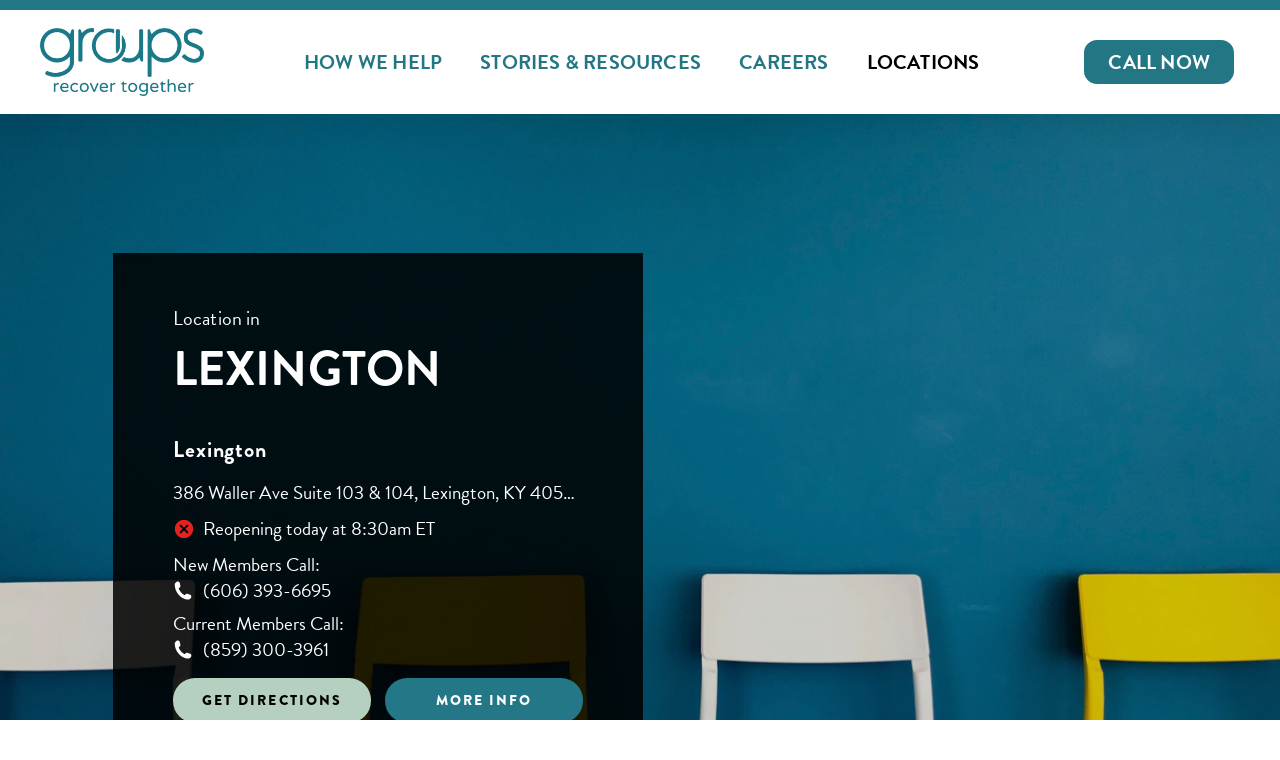

--- FILE ---
content_type: text/html;charset=UTF-8
request_url: https://locations.joingroups.com/ky/lexington/
body_size: 15530
content:
<!DOCTYPE html>
<html lang="en">
<head>
    <title>Lexington KY Substance Use Counseling & Addiction Treatment | Groups Recover Together</title>

    <!-- Meta Tags -->
    <meta http-equiv="X-UA-Compatible" content="IE=Edge">
<meta name="description" content="Find your nearest Lexington, KY Groups Recover Together location and start your recovery from opioid addiction today.  We offer drug counseling &amp; addiction treatment including suboxone treatment.">
<meta name="keywords" content="Lexington KY groups recover together, Lexington KY suboxone clinic, Lexington KY  drug counseling, Lexington KY drug addiction treatment, Lexington KY opioid addiction treatment">
<meta http-equiv="Content-Type" content="text/html; charset=utf-8">
<meta http-equiv="content-language" content="en-us">
<meta name="viewport" content="width=device-width, initial-scale=1">
<meta name="language" content="English">
<meta name="robots" content="noodp, noydir">
<meta name="city" content="Lexington">
<meta name="state" content="KY, Kentucky">
    <!-- Site Validations  -->
    <meta name="google-site-verification" content="h6eS01suzxxHEy6mNa_WgbRDvG-HbsoRLgjQkt4Tz90" /> <meta name="msvalidate.01" content="7BEED38FA742CFA11144DB8E79A6A133" />
    <!-- Canonical -->
    <link rel="canonical" href="https://locations.joingroups.com/ky/lexington/" />

    <!-- Javascript -->
    <script type="text/javascript">
    //<!--
    
    var RLS = {};
    var hours = {};

    //-->
</script>
    <!-- Dashboard head scripts -->
    <!-- Google Tag Manager -->
<script>(function(w,d,s,l,i){w[l]=w[l]||[];w[l].push({'gtm.start':
new Date().getTime(),event:'gtm.js'});var f=d.getElementsByTagName(s)[0],
j=d.createElement(s),dl=l!='dataLayer'?'&l='+l:'';j.async=true;j.src=
'https://www.googletagmanager.com/gtm.js?id='+i+dl;f.parentNode.insertBefore(j,f);
})(window,document,'script','dataLayer','GTM-WHSDKZR');</script>
<!-- End Google Tag Manager -->

<!-- WEB 772 -->
<script type="text/javascript">
(function(c,a){if(!a.__SV){var b=window;try{var d,m,j,k=b.location,f=k.hash;d=function(a,b){return(m=a.match(RegExp(b+"=([^&]*)")))?m[1]:null};f&&d(f,"fpState")&&(j=JSON.parse(decodeURIComponent(d(f,"fpState"))),"fpeditor"===j.action&&(b.sessionStorage.setItem("_fpcehash",f),history.replaceState(j.desiredHash||"",c.title,k.pathname+k.search)))}catch(n){}var l,h;window.freshpaint=a;a._i=[];a.init=function(b,d,g){function c(b,i){var a=i.split(".");2==a.length&&(b=b[a[0]],i=a[1]);b[i]=function(){b.push([i].concat(Array.prototype.slice.call(arguments,
0)))}}var e=a;"undefined"!==typeof g?e=a[g]=[]:g="freshpaint";e.people=e.people||[];e.toString=function(b){var a="freshpaint";"freshpaint"!==g&&(a+="."+g);b||(a+=" (stub)");return a};e.people.toString=function(){return e.toString(1)+".people (stub)"};l="disable time_event track track_pageview track_links track_forms track_with_groups add_group set_group remove_group register register_once alias unregister identify name_tag set_config reset opt_in_tracking opt_out_tracking has_opted_in_tracking has_opted_out_tracking clear_opt_in_out_tracking people.set people.set_once people.unset people.increment people.append people.union people.track_charge people.clear_charges people.delete_user people.remove people group page alias ready addEventProperties addInitialEventProperties removeEventProperty addPageviewProperties".split(" ");
for(h=0;h<l.length;h++)c(e,l[h]);var f="set set_once union unset remove delete".split(" ");e.get_group=function(){function a(c){b[c]=function(){call2_args=arguments;call2=[c].concat(Array.prototype.slice.call(call2_args,0));e.push([d,call2])}}for(var b={},d=["get_group"].concat(Array.prototype.slice.call(arguments,0)),c=0;c<f.length;c++)a(f[c]);return b};a._i.push([b,d,g])};a.__SV=1.4;b=c.createElement("script");b.type="text/javascript";b.async=!0;b.src="undefined"!==typeof FRESHPAINT_CUSTOM_LIB_URL?
FRESHPAINT_CUSTOM_LIB_URL:"https://perfalytics.com/static/js/freshpaint.js";(d=c.getElementsByTagName("script")[0])?d.parentNode.insertBefore(b,d):c.head.appendChild(b)}})(document,window.freshpaint||[]);
freshpaint.init("0d20651a-3081-4d34-91c4-645133efed09");
freshpaint.page();
</script>
    <!-- Link Tags -->
    <link href="https://assets.locations.joingroups.com/images/favicon.ico" rel="icon">
    <link rel="preconnect" href="https://assets.locations.joingroups.com">
    <link rel="preconnect" href="https://p.typekit.net">
    <link rel="preconnect" href="https://use.typekit.net">
    <link rel="preconnect" href="https://www.google-analytics.com">
    <link rel="preconnect" href="https://cdn.mouseflow.com">

    <link rel="preload" href="https://assets.locations.joingroups.com/fonts/Brandon_med.otf" as="font" crossOrigin="anonymous">
    <link rel="preload" href="https://assets.locations.joingroups.com/fonts/Brandon_bld.otf" as="font" crossOrigin="anonymous">
    <link rel="preload" href="https://assets.locations.joingroups.com/fonts/Brandon_blk.otf" as="font" crossOrigin="anonymous">

    <link href="https://assets.locations.joingroups.com/min/styles.min.css?v=bcc17d1ecd9c2c4f25b7999cf810c95b" rel="stylesheet">
    <link href="https://assets.locations.joingroups.com/min/client.min.css?v=0c2351efc7873fad4451dfe89e80b091" rel="stylesheet">

    <link rel='stylesheet' id='custom-typekit-css-css' href='https://use.typekit.net/wez2sqx.css?ver=1.0.18' media='all' />

</head>

<body class="city  page-template-default page page-id-492 wp-custom-logo group-blog ast-single-post ast-inherit-site-logo-transparent ast-hfb-header ast-page-builder-template ast-no-sidebar astra-3.9.1 ast-full-width-layout elementor-default elementor-kit-13 elementor-page elementor-page-492 astra-addon-3.9.1 e--ua-blink e--ua-chrome e--ua-webkit ast-mouse-clicked ast-header-break-point">
    <!-- Google Tag Manager (noscript) -->
<noscript><iframe src="https://www.googletagmanager.com/ns.html?id=GTM-WHSDKZR"
height="0" width="0" style="display:none;visibility:hidden"></iframe></noscript>
<!-- End Google Tag Manager (noscript) -->
<!-- Global site tag (gtag.js) - Google Analytics -->
<script async src="https://www.googletagmanager.com/gtag/js?id=UA-101891625-1"></script>
<script>
  window.dataLayer = window.dataLayer || [];
  function gtag(){dataLayer.push(arguments);}
  gtag('js', new Date());

  gtag('config', 'UA-101891625-1');
</script>    
    <!-- Locator Static Header --><header class="ast-custom-header" itemscope="itemscope" itemtype="https://schema.org/WPHeader">
    <div class="astra-advanced-hook-88 ">
        <div data-elementor-type="wp-post" data-elementor-id="88" class="elementor elementor-88">
            <section class="elementor-section elementor-top-section elementor-element elementor-element-998ffea elementor-hidden-tablet elementor-hidden-mobile elementor-section-boxed elementor-section-height-default elementor-section-height-default elementor-sticky elementor-sticky--effects elementor-sticky--active elementor-section--handles-inside" data-id="998ffea" data-element_type="section" data-settings="{&quot;sticky&quot;:&quot;top&quot;,&quot;background_background&quot;:&quot;classic&quot;,&quot;sticky_on&quot;:[&quot;desktop&quot;,&quot;tablet&quot;,&quot;mobile&quot;],&quot;sticky_offset&quot;:0,&quot;sticky_effects_offset&quot;:0}" style="position: fixed; margin-top: 0px; margin-bottom: 0px; top: 0px;">
                <div class="elementor-container elementor-column-gap-default">
                    <div class="elementor-column elementor-col-33 elementor-top-column elementor-element elementor-element-ac92bb6" data-id="ac92bb6" data-element_type="column">
                        <div class="elementor-widget-wrap elementor-element-populated">
                            <div class="elementor-element elementor-element-26c6f75 elementor-widget elementor-widget-image" data-id="26c6f75" data-element_type="widget" data-widget_type="image.default">
                                <div class="elementor-widget-container">
                                    <a href="https://joingroups.com/">
                                        <img width="295" height="123" src="https://assets.locations.joingroups.com/images/jg-logo-teal.png" fetchpriority="high" class="attachment-full size-full" alt="Groups Recover Together Teal Logo" loading="lazy"> </a>
                                </div>
                            </div>
                        </div>
                    </div>
                    <div class="elementor-column elementor-col-33 elementor-top-column elementor-element elementor-element-0ea3530" data-id="0ea3530" data-element_type="column">
                        <div class="elementor-widget-wrap elementor-element-populated">
                            <div class="elementor-element elementor-element-9bd5cd6 elementor-nav-menu__align-center elementor-nav-menu--stretch elementor-nav-menu__text-align-center elementor-nav-menu--dropdown-tablet elementor-nav-menu--toggle elementor-nav-menu--burger elementor-widget elementor-widget-nav-menu" data-id="9bd5cd6" data-element_type="widget" data-settings="{&quot;full_width&quot;:&quot;stretch&quot;,&quot;layout&quot;:&quot;horizontal&quot;,&quot;submenu_icon&quot;:{&quot;value&quot;:&quot;<i class=\&quot;fas fa-caret-down\&quot;><\/i>&quot;,&quot;library&quot;:&quot;fa-solid&quot;},&quot;toggle&quot;:&quot;burger&quot;}" data-widget_type="nav-menu.default">
                                <div class="elementor-widget-container">
                                    <nav migration_allowed="1" migrated="0" role="navigation" class="elementor-nav-menu--main elementor-nav-menu__container elementor-nav-menu--layout-horizontal e--pointer-underline e--animation-fade">
                                        <ul id="menu-1-9bd5cd6" class="elementor-nav-menu" data-smartmenus-id="1662681782378955">
                                            <li class="menu-item menu-item-type-post_type menu-item-object-page menu-item-608"><a href="https://joingroups.com/how-we-help/" class="elementor-item menu-link">How We Help</a></li>
                                            <li class="menu-item menu-item-type-post_type menu-item-object-page menu-item-794"><a href="https://joingroups.com/stories-and-resources/" class="elementor-item menu-link">Stories &amp; Resources</a></li>
                                            <li class="menu-item menu-item-type-post_type menu-item-object-page menu-item-1813"><a href="https://joingroups.com/careers/" class="elementor-item menu-link">Careers</a></li>
                                            <li class="menu-item menu-item-type-custom menu-item-object-custom menu-item-1341"><a href="https://locations.joingroups.com/" aria-current="page" class="elementor-item elementor-item-active menu-link">Locations</a></li>
                                        </ul>
                                    </nav>
                                    <div class="elementor-menu-toggle" role="button" tabindex="0" aria-label="Menu Toggle" aria-expanded="false" style="">
                                        <i aria-hidden="true" role="presentation" class="elementor-menu-toggle__icon--open eicon-menu-bar"></i><i aria-hidden="true" role="presentation" class="elementor-menu-toggle__icon--close eicon-close"></i> <span class="elementor-screen-only">Menu</span>
                                    </div>
                                    <nav class="elementor-nav-menu--dropdown elementor-nav-menu__container" role="navigation" aria-hidden="true" style="top: 0px; width: 919px; left: 0px;">
                                        <ul id="menu-2-9bd5cd6" class="elementor-nav-menu" data-smartmenus-id="16626817823798286">
                                            <li class="menu-item menu-item-type-post_type menu-item-object-page menu-item-608"><a href="https://joingroups.com/how-we-help/" class="elementor-item menu-link" tabindex="-1">How We Help</a></li>
                                            <li class="menu-item menu-item-type-post_type menu-item-object-page menu-item-794"><a href="https://joingroups.com/stories-and-resources/" class="elementor-item menu-link" tabindex="-1">Stories &amp; Resources</a></li>
                                            <li class="menu-item menu-item-type-post_type menu-item-object-page menu-item-1813"><a href="https://joingroups.com/careers/" class="elementor-item menu-link" tabindex="-1">Careers</a></li>
                                            <li class="menu-item menu-item-type-custom menu-item-object-custom menu-item-1341"><a href="https://locations.joingroups.com/" aria-current="page" class="elementor-item elementor-item-active menu-link" tabindex="-1">Locations</a></li>
                                        </ul>
                                    </nav>
                                </div>
                            </div>
                        </div>
                    </div>
                    <div class="elementor-column elementor-col-33 elementor-top-column elementor-element elementor-element-d48df68" data-id="d48df68" data-element_type="column">
                        <div class="elementor-widget-wrap elementor-element-populated">
                            <div class="elementor-element elementor-element-1746e2b elementor-align-right elementor-mobile-align-center elementor-widget elementor-widget-button" data-id="1746e2b" data-element_type="widget" data-widget_type="button.default">
                                <div class="elementor-widget-container">
                                    <div class="elementor-button-wrapper">
                                        <a href="tel:888-858-1723" class="elementor-button-link elementor-button elementor-size-sm" role="button">
                                            <span class="elementor-button-content-wrapper">
                                                <span class="elementor-button-text">CALL NOW</span>
                                            </span>
                                        </a>
                                    </div>
                                </div>
                            </div>
                        </div>
                    </div>
                </div>
            </section>
            <section class="elementor-section elementor-top-section elementor-element elementor-element-998ffea elementor-hidden-tablet elementor-hidden-mobile elementor-section-boxed elementor-section-height-default elementor-section-height-default elementor-sticky elementor-sticky__spacer" data-id="998ffea" data-element_type="section" data-settings="{&quot;sticky&quot;:&quot;top&quot;,&quot;background_background&quot;:&quot;classic&quot;,&quot;sticky_on&quot;:[&quot;desktop&quot;,&quot;tablet&quot;,&quot;mobile&quot;],&quot;sticky_offset&quot;:0,&quot;sticky_effects_offset&quot;:0}" style="visibility: hidden; transition: none 0s ease 0s; animation: 0s ease 0s 1 normal none running none;">
                <div class="elementor-container elementor-column-gap-default">
                    <div class="elementor-column elementor-col-33 elementor-top-column elementor-element elementor-element-ac92bb6" data-id="ac92bb6" data-element_type="column">
                        <div class="elementor-widget-wrap elementor-element-populated">
                            <div class="elementor-element elementor-element-26c6f75 elementor-widget elementor-widget-image" data-id="26c6f75" data-element_type="widget" data-widget_type="image.default">
                                <div class="elementor-widget-container">
                                    <a href="https://joingroups.com/">
                                        <img width="295" height="123" src="https://assets.locations.joingroups.com/images/jg-logo-teal.png" fetchpriority="high" class="attachment-full size-full" alt="Groups Recover Together Teal Logo" loading="lazy">
                                    </a>
                                </div>
                            </div>
                        </div>
                    </div>
                    <div class="elementor-column elementor-col-33 elementor-top-column elementor-element elementor-element-0ea3530" data-id="0ea3530" data-element_type="column">
                        <div class="elementor-widget-wrap elementor-element-populated">
                            <div class="elementor-element elementor-element-9bd5cd6 elementor-nav-menu__align-center elementor-nav-menu--stretch elementor-nav-menu__text-align-center elementor-nav-menu--dropdown-tablet elementor-nav-menu--toggle elementor-nav-menu--burger elementor-widget elementor-widget-nav-menu" data-id="9bd5cd6" data-element_type="widget" data-settings="{&quot;full_width&quot;:&quot;stretch&quot;,&quot;layout&quot;:&quot;horizontal&quot;,&quot;submenu_icon&quot;:{&quot;value&quot;:&quot;<i class=\&quot;fas fa-caret-down\&quot;><\/i>&quot;,&quot;library&quot;:&quot;fa-solid&quot;},&quot;toggle&quot;:&quot;burger&quot;}" data-widget_type="nav-menu.default">
                                <div class="elementor-widget-container">
                                    <nav migration_allowed="1" migrated="0" role="navigation" class="elementor-nav-menu--main elementor-nav-menu__container elementor-nav-menu--layout-horizontal e--pointer-underline e--animation-fade">
                                        <ul id="menu-1-9bd5cd6" class="elementor-nav-menu">
                                            <li class="menu-item menu-item-type-post_type menu-item-object-page menu-item-608"><a href="https://joingroups.com/how-we-help/" class="elementor-item menu-link">How We Help</a></li>
                                            <li class="menu-item menu-item-type-post_type menu-item-object-page menu-item-794"><a href="https://joingroups.com/stories-and-resources/" class="elementor-item menu-link">Stories &amp; Resources</a></li>
                                            <li class="menu-item menu-item-type-post_type menu-item-object-page menu-item-1813"><a href="https://joingroups.com/careers/" class="elementor-item menu-link">Careers</a></li>
                                            <li class="menu-item menu-item-type-custom menu-item-object-custom menu-item-1341"><a href="https://locations.joingroups.com/" aria-current="page" class="elementor-item elementor-item-active  menu-link">Locations</a></li>
                                        </ul>
                                    </nav>
                                    <div class="elementor-menu-toggle" role="button" tabindex="0" aria-label="Menu Toggle" aria-expanded="false">
                                        <i aria-hidden="true" role="presentation" class="elementor-menu-toggle__icon--open eicon-menu-bar"></i><i aria-hidden="true" role="presentation" class="elementor-menu-toggle__icon--close eicon-close"></i> <span class="elementor-screen-only">Menu</span>
                                    </div>
                                    <nav class="elementor-nav-menu--dropdown elementor-nav-menu__container" role="navigation" aria-hidden="true">
                                        <ul id="menu-2-9bd5cd6" class="elementor-nav-menu">
                                            <li class="menu-item menu-item-type-post_type menu-item-object-page menu-item-608"><a href="https://joingroups.com/how-we-help/" class="elementor-item menu-link" tabindex="-1">How We Help</a></li>
                                            <li class="menu-item menu-item-type-post_type menu-item-object-page menu-item-794"><a href="https://joingroups.com/stories-and-resources/" class="elementor-item menu-link" tabindex="-1">Stories &amp; Resources</a></li>
                                            <li class="menu-item menu-item-type-post_type menu-item-object-page menu-item-1813"><a href="https://joingroups.com/careers/" class="elementor-item menu-link" tabindex="-1">Careers</a></li>
                                            <li class="menu-item menu-item-type-custom menu-item-object-custom menu-item-1341"><a href="https://locations.joingroups.com/" aria-current="page" class="elementor-item elementor-item-active menu-link" tabindex="-1">Locations</a></li>
                                        </ul>
                                    </nav>
                                </div>
                            </div>
                        </div>
                    </div>
                    <div class="elementor-column elementor-col-33 elementor-top-column elementor-element elementor-element-d48df68" data-id="d48df68" data-element_type="column">
                        <div class="elementor-widget-wrap elementor-element-populated">
                            <div class="elementor-element elementor-element-1746e2b elementor-align-right elementor-mobile-align-center elementor-widget elementor-widget-button" data-id="1746e2b" data-element_type="widget" data-widget_type="button.default">
                                <div class="elementor-widget-container">
                                    <div class="elementor-button-wrapper">
                                        <a href="tel:888-858-1723" class="elementor-button-link elementor-button elementor-size-sm" role="button">
                                            <span class="elementor-button-content-wrapper">
                                                <span class="elementor-button-text">CALL NOW</span>
                                            </span>
                                        </a>
                                    </div>
                                </div>
                            </div>
                        </div>
                    </div>
                </div>
            </section>
            <section class="elementor-section elementor-top-section elementor-element elementor-element-1070776 elementor-hidden-desktop elementor-section-boxed elementor-section-height-default elementor-section-height-default elementor-sticky elementor-sticky--effects elementor-sticky--active elementor-section--handles-inside" data-id="1070776" data-element_type="section" data-settings="{&quot;sticky&quot;:&quot;top&quot;,&quot;background_background&quot;:&quot;classic&quot;,&quot;sticky_on&quot;:[&quot;desktop&quot;,&quot;tablet&quot;,&quot;mobile&quot;],&quot;sticky_offset&quot;:0,&quot;sticky_effects_offset&quot;:0}" style="position: fixed; margin-top: 0px; margin-bottom: 0px; top: 0px;">
                <div class="elementor-container elementor-column-gap-default">
                    <div class="elementor-column elementor-col-50 elementor-top-column elementor-element elementor-element-25ff37b" data-id="25ff37b" data-element_type="column">
                        <div class="elementor-widget-wrap elementor-element-populated">
                            <div class="elementor-element elementor-element-f5bff38 elementor-widget elementor-widget-image" data-id="f5bff38" data-element_type="widget" data-widget_type="image.default">
                                <div class="elementor-widget-container">
                                    <a href="https://joingroups.com/">
                                        <img width="295" height="123" src="https://assets.locations.joingroups.com/images/jg-logo-teal.png" fetchpriority="high" class="attachment-full size-full" alt="Groups Recover Together Teal Logo" loading="lazy">
                                    </a>
                                </div>
                            </div>
                        </div>
                    </div>
                    <div class="elementor-column elementor-col-50 elementor-top-column elementor-element elementor-element-8c368cb" data-id="8c368cb" data-element_type="column">
                        <div class="elementor-widget-wrap elementor-element-populated">
                            <div class="elementor-element elementor-element-af45009 elementor-view-default elementor-widget elementor-widget-icon" data-id="af45009" data-element_type="widget" data-widget_type="icon.default">
                                <div class="elementor-widget-container">
                                    <div class="elementor-icon-wrapper">
                                        <a class="elementor-icon">
                                            <svg xmlns="http://www.w3.org/2000/svg" xmlns:xlink="http://www.w3.org/1999/xlink" width="200" viewBox="0 0 150 149.999998" height="200" preserveAspectRatio="xMidYMid meet">
                                                <rect x="-15" width="180" fill="#ffffff" y="-15" height="179.999997" fill-opacity="1"></rect>
                                                <rect x="-15" width="180" fill="#ffffff" y="-15" height="179.999997" fill-opacity="1"></rect>
                                                <rect x="-15" width="180" fill="#ffffff" y="-15" height="179.999997" fill-opacity="1"></rect>
                                                <path stroke-linecap="round" transform="matrix(7.522123, 0, 0, 7.5, 11.436732, 74.999998)" fill="none" stroke-linejoin="miter" d="M 0.500189 0.000000316667 L 16.450016 0.000000316667 " stroke="#000000" stroke-width="1" stroke-opacity="1" stroke-miterlimit="4"></path>
                                                <path stroke-linecap="round" transform="matrix(7.522123, 0, 0, 7.5, 11.436732, 48.473968)" fill="none" stroke-linejoin="miter" d="M 0.500189 -0.000174896 L 16.450016 -0.000174896 " stroke="#000000" stroke-width="1" stroke-opacity="1" stroke-miterlimit="4"></path>
                                                <path stroke-linecap="round" transform="matrix(7.522123, 0, 0, 7.5, 11.436732, 101.526032)" fill="none" stroke-linejoin="miter" d="M 0.500189 0.00017489 L 16.450016 0.00017489 " stroke="#000000" stroke-width="1" stroke-opacity="1" stroke-miterlimit="4"></path>
                                            </svg>
                                        </a>
                                    </div>
                                </div>
                            </div>
                        </div>
                    </div>
                </div>
            </section>
            <section class="elementor-section elementor-top-section elementor-element elementor-element-1070776 elementor-hidden-desktop elementor-section-boxed elementor-section-height-default elementor-section-height-default elementor-sticky elementor-sticky__spacer" data-id="1070776" data-element_type="section" data-settings="{&quot;sticky&quot;:&quot;top&quot;,&quot;background_background&quot;:&quot;classic&quot;,&quot;sticky_on&quot;:[&quot;desktop&quot;,&quot;tablet&quot;,&quot;mobile&quot;],&quot;sticky_offset&quot;:0,&quot;sticky_effects_offset&quot;:0}" style="visibility: hidden; transition: none 0s ease 0s; animation: 0s ease 0s 1 normal none running none;">
                <div class="elementor-container elementor-column-gap-default">
                    <div class="elementor-column elementor-col-50 elementor-top-column elementor-element elementor-element-25ff37b" data-id="25ff37b" data-element_type="column">
                        <div class="elementor-widget-wrap elementor-element-populated">
                            <div class="elementor-element elementor-element-f5bff38 elementor-widget elementor-widget-image" data-id="f5bff38" data-element_type="widget" data-widget_type="image.default">
                                <div class="elementor-widget-container">
                                    <a href="https://joingroups.com/">
                                        <img width="295" height="123" src="https://assets.locations.joingroups.com/images/jg-logo-teal.png" fetchpriority="high" class="attachment-full size-full" alt="Groups Recover Together Teal Logo" loading="lazy">
                                    </a>
                                </div>
                            </div>
                        </div>
                    </div>
                    <div class="elementor-column elementor-col-50 elementor-top-column elementor-element elementor-element-8c368cb" data-id="8c368cb" data-element_type="column">
                        <div class="elementor-widget-wrap elementor-element-populated">
                            <div class="elementor-element elementor-element-af45009 elementor-view-default elementor-widget elementor-widget-icon" data-id="af45009" data-element_type="widget" data-widget_type="icon.default">
                                <div class="elementor-widget-container">
                                    <div class="elementor-icon-wrapper">
                                        <a class="elementor-icon">
                                            <svg xmlns="http://www.w3.org/2000/svg" xmlns:xlink="http://www.w3.org/1999/xlink" width="200" viewBox="0 0 150 149.999998" height="200" preserveAspectRatio="xMidYMid meet">
                                                <rect x="-15" width="180" fill="#ffffff" y="-15" height="179.999997" fill-opacity="1"></rect>
                                                <rect x="-15" width="180" fill="#ffffff" y="-15" height="179.999997" fill-opacity="1"></rect>
                                                <rect x="-15" width="180" fill="#ffffff" y="-15" height="179.999997" fill-opacity="1"></rect>
                                                <path stroke-linecap="round" transform="matrix(7.522123, 0, 0, 7.5, 11.436732, 74.999998)" fill="none" stroke-linejoin="miter" d="M 0.500189 0.000000316667 L 16.450016 0.000000316667 " stroke="#000000" stroke-width="1" stroke-opacity="1" stroke-miterlimit="4"></path>
                                                <path stroke-linecap="round" transform="matrix(7.522123, 0, 0, 7.5, 11.436732, 48.473968)" fill="none" stroke-linejoin="miter" d="M 0.500189 -0.000174896 L 16.450016 -0.000174896 " stroke="#000000" stroke-width="1" stroke-opacity="1" stroke-miterlimit="4"></path>
                                                <path stroke-linecap="round" transform="matrix(7.522123, 0, 0, 7.5, 11.436732, 101.526032)" fill="none" stroke-linejoin="miter" d="M 0.500189 0.00017489 L 16.450016 0.00017489 " stroke="#000000" stroke-width="1" stroke-opacity="1" stroke-miterlimit="4"></path>
                                            </svg>
                                        </a>
                                    </div>
                                </div>
                            </div>
                        </div>
                    </div>
                </div>
            </section>
        </div>
    </div>
</header>

<div class="dialog-widget dialog-lightbox-widget dialog-type-buttons dialog-type-lightbox elementor-popup-modal" id="elementor-popup-modal-1434">
    <div class="dialog-widget-content dialog-lightbox-widget-content animated">
        <div class="dialog-header dialog-lightbox-header"></div>
        <div class="dialog-message dialog-lightbox-message">
            <div data-elementor-type="popup" data-elementor-id="1434" class="elementor elementor-1434 elementor-location-popup" data-elementor-settings="{&quot;entrance_animation&quot;:&quot;fadeInRight&quot;,&quot;exit_animation&quot;:&quot;fadeInRight&quot;,&quot;entrance_animation_duration&quot;:{&quot;unit&quot;:&quot;px&quot;,&quot;size&quot;:&quot;0.8&quot;,&quot;sizes&quot;:[]},&quot;timing&quot;:[]}" style="display: block;">
                <section class="elementor-section elementor-top-section elementor-element elementor-element-6836839 elementor-section-full_width elementor-section-content-middle elementor-section-height-default elementor-section-height-default" data-id="6836839" data-element_type="section">
                    <div class="elementor-container elementor-column-gap-default">
                        <div class="elementor-column elementor-col-100 elementor-top-column elementor-element elementor-element-4d83a40f" data-id="4d83a40f" data-element_type="column" data-settings="{&quot;background_background&quot;:&quot;classic&quot;}">
                            <div class="elementor-widget-wrap elementor-element-populated">
                                <div class="elementor-element elementor-element-c6c84d3 elementor-widget__width-auto elementor-view-default elementor-widget elementor-widget-icon" data-id="c6c84d3" data-element_type="widget" data-widget_type="icon.default">
                                    <div class="elementor-widget-container">
                                        <div class="elementor-icon-wrapper">
                                            <a class="elementor-icon">
                                                <svg xmlns="http://www.w3.org/2000/svg" id="ae644a09-edf5-47b6-8249-7b7ffaa6d3f8" data-name="Layer 1" width="21.707" height="21.707" viewBox="0 0 21.707 21.707">
                                                    <polygon points="21.707 21 11.574 10.867 21.007 1.458 20.3 0.75 10.867 10.16 0.707 0 0 0.707 10.159 10.866 0 21 0.707 21.707 10.866 11.573 21 21.707 21.707 21"></polygon>
                                                </svg>
                                            </a>
                                        </div>
                                    </div>
                                </div>
                                <div class="elementor-element elementor-element-9b1e2a2 elementor-widget elementor-widget-spacer" data-id="9b1e2a2" data-element_type="widget" data-widget_type="spacer.default">
                                    <div class="elementor-widget-container">
                                        <div class="elementor-spacer">
                                            <div class="elementor-spacer-inner"></div>
                                        </div>
                                    </div>
                                </div>
                                <div class="elementor-element elementor-element-14a3530 elementor-align-right elementor-widget__width-auto elementor-widget elementor-widget-button" data-id="14a3530" data-element_type="widget" data-widget_type="button.default">
                                    <div class="elementor-widget-container">
                                        <div class="elementor-button-wrapper">
                                            <a href="tel:888-858-1723" class="elementor-button-link elementor-button elementor-size-sm" role="button">
                                                <span class="elementor-button-content-wrapper">
                                                    <span class="elementor-button-text">Call Now</span>
                                                </span>
                                            </a>
                                        </div>
                                    </div>
                                </div>
                                <div class="elementor-element elementor-element-906f557 elementor-widget-divider--view-line elementor-widget elementor-widget-divider" data-id="906f557" data-element_type="widget" data-widget_type="divider.default">
                                    <div class="elementor-widget-container">
                                        <div class="elementor-divider">
                                            <span class="elementor-divider-separator">
                                            </span>
                                        </div>
                                    </div>
                                </div>
                                <div class="elementor-element elementor-element-42374a0d elementor-nav-menu--dropdown-none elementor-nav-menu__align-left elementor-widget elementor-widget-nav-menu" data-id="42374a0d" data-element_type="widget" data-settings="{&quot;layout&quot;:&quot;vertical&quot;,&quot;submenu_icon&quot;:{&quot;value&quot;:&quot;<i class=\&quot;fas fa-caret-down\&quot;><\/i>&quot;,&quot;library&quot;:&quot;fa-solid&quot;}}" data-widget_type="nav-menu.default">
                                    <div class="elementor-widget-container">
                                        <nav migration_allowed="1" migrated="0" role="navigation" class="elementor-nav-menu--main elementor-nav-menu__container elementor-nav-menu--layout-vertical e--pointer-none">
                                            <ul id="menu-1-42374a0d" class="elementor-nav-menu sm-vertical" data-smartmenus-id="1662965341399577">
                                                <li class="menu-item menu-item-type-post_type menu-item-object-page menu-item-1420"><a href="https://joingroups.com/how-we-help/" class="elementor-item menu-link">How We Help</a></li>
                                                <li class="menu-item menu-item-type-post_type menu-item-object-page menu-item-1419"><a href="https://joingroups.com/stories-and-resources/" class="elementor-item menu-link">Stories &amp; Resources</a></li>
                                                <li class="menu-item menu-item-type-post_type menu-item-object-page menu-item-2640"><a href="https://joingroups.com/careers/" class="elementor-item menu-link">Careers</a></li>
                                                <li class="menu-item menu-item-type-custom menu-item-object-custom menu-item-1422"><a target="_blank" rel="noopener" href="https://locations.joingroups.com/" aria-current="page" class="elementor-item elementor-item-active menu-link">Locations</a></li>
                                                <li class="menu-item menu-item-type-post_type menu-item-object-page menu-item-1418"><a href="https://joingroups.com/insurance/" class="elementor-item menu-link">Insurance</a></li>
                                                <li class="menu-item menu-item-type-post_type menu-item-object-page menu-item-1416"><a href="https://joingroups.com/members/" class="elementor-item menu-link">Members</a></li>
                                                <li class="menu-item menu-item-type-post_type menu-item-object-page menu-item-2641"><a href="https://joingroups.com/payment-portal/" class="elementor-item menu-link">Payment</a></li>
                                                <li class="menu-item menu-item-type-post_type menu-item-object-page menu-item-1417"><a href="https://joingroups.com/contact-us/" class="elementor-item menu-link">Contact Us</a></li>
                                            </ul>
                                        </nav>
                                        <div class="elementor-menu-toggle" role="button" tabindex="0" aria-label="Menu Toggle" aria-expanded="false">
                                            <i aria-hidden="true" role="presentation" class="elementor-menu-toggle__icon--open eicon-menu-bar"></i><i aria-hidden="true" role="presentation" class="elementor-menu-toggle__icon--close eicon-close"></i> <span class="elementor-screen-only">Menu</span>
                                        </div>
                                        <nav class="elementor-nav-menu--dropdown elementor-nav-menu__container" role="navigation" aria-hidden="true">
                                            <ul id="menu-2-42374a0d" class="elementor-nav-menu sm-vertical" data-smartmenus-id="16629653414008901">
                                                <li class="menu-item menu-item-type-post_type menu-item-object-page menu-item-1420"><a href="https://joingroups.com/how-we-help/" class="elementor-item menu-link" tabindex="-1">How We Help</a></li>
                                                <li class="menu-item menu-item-type-post_type menu-item-object-page menu-item-1419"><a href="https://joingroups.com/stories-and-resources/" class="elementor-item menu-link" tabindex="-1">Stories &amp; Resources</a></li>
                                                <li class="menu-item menu-item-type-custom menu-item-object-custom menu-item-1422"><a target="_blank" rel="noopener" href="https://locations.joingroups.com/" aria-current="page" class="elementor-item elementor-item-active  menu-link" tabindex="-1">Locations</a></li>
                                                <li class="menu-item menu-item-type-post_type menu-item-object-page menu-item-1418"><a href="https://joingroups.com/insurance/" class="elementor-item menu-link" tabindex="-1">Insurance</a></li>
                                                <li class="menu-item menu-item-type-post_type menu-item-object-page menu-item-1416"><a href="https://joingroups.com/members/" class="elementor-item menu-link" tabindex="-1">Members</a></li>
                                                <li class="menu-item menu-item-type-post_type menu-item-object-page menu-item-1417"><a href="https://joingroups.com/contact-us/" class="elementor-item menu-link" tabindex="-1">Contact Us</a></li>
                                            </ul>
                                        </nav>
                                    </div>
                                </div>
                            </div>
                        </div>
                    </div>
                </section>
            </div>
        </div>
        <div class="dialog-buttons-wrapper dialog-lightbox-buttons-wrapper"></div>
        <div class="dialog-close-button dialog-lightbox-close-button"><i class="eicon-close"></i></div>
    </div>
</div>
    <div class="site-wrapper rio-container" id="main-container">
        <div class="main-wrapper">
            
 
<div class="locator">
        <div class="show-mobile">
        <div class="map-search-wrap">
    <div class="search-bar-wrap">
        <div class="search-bar">
            <div class="search-form">
                <form id="map-search-form" name="map-search-form" 
                class="map-search-form" method="GET" role="form" action="//locations.joingroups.com/">
                    <input type="radio" data-value="location" value="location" name="searchType" checked style="display: none;">
                    <a href="#" id="search-near-me" tabindex="0" title="Search locations near you" aria-label="Click to search locations near you">
                        <svg xmlns="http://www.w3.org/2000/svg" version="1.1" data-icon="location" viewBox="0 0 16 16" x="0px" y="0px">
                            <path class="svg" d="M16 0l-16 8 6 2 2 6 8-16z"/>
                        </svg>
                    </a>
                    <label for="locator-search-value" class="sr-only">Please enter City, State, or Zip Code</label>
                    <input id="q" type="text" name="locator-search-value" aria-label="Please enter City, State, or Zip Code" aria-live="assertive" aria-autocomplete="list" value="" placeholder="Enter City, State, or Zip Code" onfocus="this.value=''"/>
                    <span class="input-clear"></span>
                    <a id="search-button" type="submit" tabindex="0" title="Search Nearby Locations" aria-label="Click to submit search form">
                        <svg xmlns="http://www.w3.org/2000/svg" width="26" height="28" viewBox="0 0 24 24"><path d="M15.5 14h-.79l-.28-.27C15.41 12.59 16 11.11 16 9.5 16 5.91 13.09 3 9.5 3S3 5.91 3 9.5 5.91 16 9.5 16c1.61 0 3.09-.59 4.23-1.57l.27.28v.79l5 4.99L20.49 19l-4.99-5zm-6 0C7.01 14 5 11.99 5 9.5S7.01 5 9.5 5 14 7.01 14 9.5 11.99 14 9.5 14z"/><path d="M0 0h24v24H0z" fill="none"/></svg>
                    </a>
                </form>
            </div>
        </div>
    </div>
</div>    </div>
     <div class="hero-wrap">
    <div class="hero-overlay hide-mobile"></div>
    <div class="container-custom relative">
        <div class="hero-inner">
            <div class="hero-inner-box" data-count="1">

               
                    <h2>
                        <span>Location in</span> Lexington                    </h2>
                    <ul class="map-list">
                        <li class="map-list-item-wrap" data-fid="GRO-T8T1" data-particles="" data-lid="211" data-specialties="" id="lid211">
    <div class="map-list-item">
        <a href="https://locations.joingroups.com/ky/lexington/groups-recover-together-lexington-ky-gro-t8t1.html" title=" #GRO-T8T1" class="ga-link" data-ga="Maplist, Location Link - GRO-T8T1">
            <span class="location-name">Lexington</span>
        </a>
        <div class="distance" tabindex="0" aria-label="This location is  miles away"><span> mi</span></div>
        <div class="hours-status coming-soon-status" data-hide-empty="" data-hide-not-empty=""></div>
        <div class="location-alert-message" data-hide-empty=""></div>
        <div class="address mt-15" tabindex="0" aria-label="This location is located at 386 Waller Ave Suite 103 & 104, Lexington, KY 40504">
            386 Waller Ave Suite 103 & 104, Lexington, KY 40504
        </div>
        <div class="hours-status icon status-primary-211 mt-7 mb-7" data-hide-not-empty="" tabindex="0" aria-label="Opening Hours for this store"></div>

        <div data-hide-not-empty="">New Members Call:</div>
        <a class="phone icon ga-link" data-hide-not-empty="" title="Call Store" alt="Call Store" href="tel:606-393-6695" tabindex="0" data-ga="Maplist, Phone - GRO-T8T1"><span>(606) 393-6695</span></a>

        <div class="mt-7" data-hide-empty="(859) 300-3961" data-hide-not-empty="">Current Members Call:</div>
        <a class="phone icon ga-link" data-hide-empty="(859) 300-3961" title="Call Store" alt="Call Store" href="tel:859-300-3961" tabindex="0" data-ga="Maplist, Office Phone - GRO-T8T1"><span>(859) 300-3961</span></a>

        <div class="location-closure-message" data-hide-empty=""></div>
        
        <div class="location-custom-message"></div>           

        <div class="map-list-links mt-15">
            <a class="directions ga-link btn-base btn-light-green js-google-directions" tabindex="0" href="https://www.google.com/maps/search/?api=1&query=Groups+Recover+Together+386+Waller+Ave+Suite+103+%26+104+Lexington+40504" title="Directions" data-ga="Maplist, Get Directions - GRO-T8T1" target="_blank" rel="noopener">Get Directions</a>
             <a class="view-details ga-link btn-base btn-green" href="https://locations.joingroups.com/ky/lexington/groups-recover-together-lexington-ky-gro-t8t1.html" title=" #GRO-T8T1"  data-ga="Maplist, Location Link - GRO-T8T1">More Info
            </a>
        </div>
    </div>
</li>
<script>if(typeof hours[211] == 'undefined') hours[211] = {};hours[211].primary = {"label":"Primary Hours","name":"primary","type":"0","days":{"Sunday":"closed","Monday":[{"open":"08:30","close":"18:30"}],"Tuesday":[{"open":"10:00","close":"20:00"}],"Wednesday":[{"open":"09:00","close":"18:00"}],"Thursday":[{"open":"08:30","close":"18:30"}],"Friday":"closed","Saturday":"closed"},"children":{"holiday_hours":{"label":"Holiday Hours","name":"holiday_hours","type":"1"}},"timezone":"-5","dst":"1"};hours[211].timezone = '';hours[211].dst = '';</script>                    </ul>
                                    

            </div>
        </div>
    </div>    
</div>
<div class="image-slider-wrap" tabindex="0" aria-label="Store image of this location">
    <ul id="js-swipe" class="image-slider-wrapper-inner">
                <li style="background-image: url('https://assets.locations.joingroups.com/images/default-image.png')">
        </li>
            </ul>
    <div class="image-slider-wrapper-navigation" data-count="1">
        <a href="#" class="prev" tabindex="0" title="View Previous Image"></a>
        <a href="#" class="next" tabindex="0" title="View Next Image"></a>
    </div>
</div>

    </div>


<div class="bg-gray">
	<div class="container section center-container xs-text-left">
		<div class="breadcrumbs-wrap mb-30">
	<div class="breadcrumbs">
			            <a class="breadcrumb ga-link" data-ga="Breadcrumb, Home" href="https://joingroups.com/" title="Home, JoinGroups">Home</a>
            <span class="pl-5 pr-5">/</span>
            <a class="breadcrumb ga-link" data-ga="Breadcrumb, Domain" href="https://locations.joingroups.com/" title="">Locator</a>
            <span class="pl-5 pr-5">/</span>
            <a class="breadcrumb ga-link" data-ga="Breadcrumb, Region" href="https://locations.joingroups.com/ky/" title="">Kentucky</a> 
            <span class="pl-5 pr-5">/</span>
            <span>Lexington</span>

        	</div>
</div>		<h1>
	        Lexington Kentucky Substance Use Counseling & Addiction Treatment | Groups Recover Together	    </h1>

	    <div class="seo-description">
	        <p>If you want to regain control of your life, you’ve come to the right place. </p>

<p>Groups Recover Together in Lexington is a community of physicians, counselors and recovering opioid users you can rely on for affordable and convenient help. </p>

<p>At Groups Lexington, Suboxone (buprenorphine/naloxone) is prescribed weekly to curb cravings and sickness, setting people up for the best chance at recovery. Free from withdrawal, our members can work, take care of family, and be part of the community. </p>

<p>Unlike programs where you meet alone with a physician, we bring everyone together. Our members attend group therapy where they find a safe space to be honest with other people going through the same thing. People at different stages of recovery learn from each other and hold each other accountable. </p>

<p>Groups Lexington does not have a wait list, and our outpatient model is designed to fit into your schedule so you can keep working and living a normal life. </p>

<p>Potential members and anyone seeking information are encouraged to walk into our Lexington office during business hours to meet our team and learn more. </p>	    </div>
	</div>
</div>
        
        </div>
    </div>

    <a id="section-footer" role="application" class="aria-only" aria-label="You are at the footer section of the page">Skip link</a>
    <footer class="ast-custom-footer" itemscope="itemscope" itemtype="https://schema.org/WPFooter">
    <div class="astra-advanced-hook-427 ">
        <div data-elementor-type="wp-post" data-elementor-id="427" class="elementor elementor-427">
            <section class="elementor-section elementor-top-section elementor-element elementor-element-7dc30ff4 elementor-section-content-middle elementor-section-boxed elementor-section-height-default elementor-section-height-default" data-id="7dc30ff4" data-element_type="section" data-settings="{&quot;background_background&quot;:&quot;classic&quot;}">
                <div class="elementor-container elementor-column-gap-no">
                    <div class="elementor-column elementor-col-25 elementor-top-column elementor-element elementor-element-430adcd7" data-id="430adcd7" data-element_type="column">
                        <div class="elementor-widget-wrap elementor-element-populated">
                            <div class="elementor-element elementor-element-b520da2 elementor-widget elementor-widget-image" data-id="b520da2" data-element_type="widget" data-widget_type="image.default">
                                <div class="elementor-widget-container">
                                    <a href="https://joingroups.com/">
                                        <img width="2808" height="1179" src="https://assets.locations.joingroups.com/images/jg-logo.png" class="attachment-full size-full" alt="Groups Recover Together White Logo" loading="lazy">
                                    </a>
                                </div>
                            </div>
                            <div class="elementor-element elementor-element-72ce0499 elementor-widget elementor-widget-text-editor" data-id="72ce0499" data-element_type="widget" data-widget_type="text-editor.default">
                                <div class="elementor-widget-container">
                                    <p>Recover the life you want to live.</p>
                                </div>
                            </div>
                            <div class="elementor-element elementor-element-609ec63 elementor-widget elementor-widget-image" data-id="609ec63" data-element_type="widget" data-widget_type="image.default">
                                <div class="elementor-widget-container">
                                    <img width="200" height="200" src="https://assets.locations.joingroups.com/images/carf-gold-seal.png" class="attachment-full size-full lazyload" alt="CARF Gold Seal" loading="lazy">
                                </div>
                            </div>
                        </div>
                    </div>
                    <div class="elementor-column elementor-col-25 elementor-top-column elementor-element elementor-element-146eaca" data-id="146eaca" data-element_type="column">
                        <div class="elementor-widget-wrap elementor-element-populated">
                            <div class="elementor-element elementor-element-7bd1fe3 elementor-widget elementor-widget-heading" data-id="7bd1fe3" data-element_type="widget" data-widget_type="heading.default">
                                <div class="elementor-widget-container">
                                    <h2 class="elementor-heading-title elementor-size-default">For Groups Members </h2>
                                </div>
                            </div>
                            <div class="elementor-element elementor-element-2a4acd3 elementor-widget elementor-widget-text-editor" data-id="2a4acd3" data-element_type="widget" data-widget_type="text-editor.default">
                                <div class="elementor-widget-container">
                                    <p><a class="footer-tan" href="https://joingroups.com/how-we-help/">How We Help</a><br><a class="footer-tan" href="https://locations.joingroups.com/">Locations</a><br><a class="footer-tan" href="https://joingroups.com/insurance/">Insurance</a><br><a class="footer-tan" href="https://joingroups.com/members/">Members</a><br>Payments<br><a class="footer-tan" href="https://joingroups.com/stories-and-resources/">Stories and Resources</a></p>
                                </div>
                            </div>
                        </div>
                    </div>
                    <div class="elementor-column elementor-col-25 elementor-top-column elementor-element elementor-element-ff7705e" data-id="ff7705e" data-element_type="column">
                        <div class="elementor-widget-wrap elementor-element-populated">
                            <div class="elementor-element elementor-element-5dff03d elementor-widget elementor-widget-heading" data-id="5dff03d" data-element_type="widget" data-widget_type="heading.default">
                                <div class="elementor-widget-container">
                                    <h2 class="elementor-heading-title elementor-size-default">For Partners and Employees</h2>
                                </div>
                            </div>
                            <div class="elementor-element elementor-element-60ef238 elementor-widget elementor-widget-text-editor" data-id="60ef238" data-element_type="widget" data-widget_type="text-editor.default">
                                <div class="elementor-widget-container">
                                    <p><a class="footer-tan" href="https://joingroups.com/careers/">Careers at Groups</a><br><a class="footer-tan" href="https://joingroups.com/press/">Press</a><br><a class="footer-tan" href="https://joingroups.com/management/">Leadership</a></p>
                                </div>
                            </div>
                        </div>
                    </div>
                    <div class="elementor-column elementor-col-25 elementor-top-column elementor-element elementor-element-ddca71b" data-id="ddca71b" data-element_type="column">
                        <div class="elementor-widget-wrap elementor-element-populated">
                            <div class="elementor-element elementor-element-f049f09 elementor-widget elementor-widget-heading" data-id="f049f09" data-element_type="widget" data-widget_type="heading.default">
                                <div class="elementor-widget-container">
                                    <h2 class="elementor-heading-title elementor-size-default"><a href="https://joingroups.com/contact-us/">Contact Us</a></h2>
                                </div>
                            </div>
                            <div class="elementor-element elementor-element-8cfd134 elementor-widget elementor-widget-text-editor" data-id="8cfd134" data-element_type="widget" data-widget_type="text-editor.default">
                                <div class="elementor-widget-container">
                                    <p>
                                        <a class="footer-tan" href="tel:(888) 858-1723">(888) 858-1723</a>
                                        <br>
                                        <a class="footer-tan" href="mailto:hello@joingroups.com">hello@joingroups.com</a>
                                    </p>
                                </div>
                            </div>
                            <div class="elementor-element elementor-element-12dda90f elementor-shape-circle e-grid-align-left e-grid-align-mobile-left elementor-grid-tablet-0 elementor-grid-0 elementor-widget elementor-widget-social-icons" data-id="12dda90f" data-element_type="widget" data-widget_type="social-icons.default">
                                <div class="elementor-widget-container">
                                    <div class="elementor-social-icons-wrapper elementor-grid">
                                        <span class="elementor-grid-item">
                                            <a class="elementor-icon elementor-social-icon elementor-social-icon-facebook-f elementor-animation-grow elementor-repeater-item-4cd9d92" href="https://www.facebook.com/groupsrecovertogether" target="_blank">
                                                <span class="elementor-screen-only">Facebook-f</span>
                                                <i class="fa fa-facebook-f"></i> </a>
                                        </span>
                                        <span class="elementor-grid-item">
                                            <a class="elementor-icon elementor-social-icon elementor-social-icon-instagram elementor-animation-grow elementor-repeater-item-7f63e13" href="https://www.instagram.com/groupsrecovertogether/" target="_blank">
                                                <span class="elementor-screen-only">Instagram</span>
                                                <i class="fa fa-instagram"></i> </a>
                                        </span>
                                        <span class="elementor-grid-item">
                                            <a class="elementor-icon elementor-social-icon elementor-social-icon-youtube elementor-animation-grow elementor-repeater-item-94f4eb7" href="https://www.youtube.com/channel/UCcDaA8mLdrSgKsTd4KDcp6Q" target="_blank">
                                                <span class="elementor-screen-only">Youtube</span>
                                                <i class="fa fa-youtube-play"></i> </a>
                                        </span>
                                        <span class="elementor-grid-item">
                                            <a class="elementor-icon elementor-social-icon elementor-social-icon-linkedin-in elementor-animation-grow elementor-repeater-item-d407cfc" href="https://www.linkedin.com/company/groups-recover-together/" target="_blank">
                                                <span class="elementor-screen-only">Linkedin-in</span>
                                                <i class="fa fa-linkedin"></i> </a>
                                        </span>
                                    </div>
                                </div>
                            </div>
                        </div>
                    </div>
                </div>
            </section>
            <section class="elementor-section elementor-top-section elementor-element elementor-element-6e613fc8 elementor-section-content-middle elementor-section-boxed elementor-section-height-default elementor-section-height-default" data-id="6e613fc8" data-element_type="section" data-settings="{&quot;background_background&quot;:&quot;classic&quot;}">
                <div class="elementor-container elementor-column-gap-no">
                    <div class="elementor-column elementor-col-100 elementor-top-column elementor-element elementor-element-3f163e37" data-id="3f163e37" data-element_type="column">
                        <div class="elementor-widget-wrap elementor-element-populated">
                            <div class="elementor-element elementor-element-4a09cca elementor-widget elementor-widget-text-editor" data-id="4a09cca" data-element_type="widget" data-widget_type="text-editor.default">
                                <div class="elementor-widget-container">
                                    <p>Recover Together, Inc. © 2026 | All Rights Reserved | <a class="footer-tan" href="https://joingroups.com/privacy-policy/" target="_blank" rel="noopener">Privacy Policy</a> | <a class="footer-tan" href="https://joingroups.com/terms-of-use/" target="_blank" rel="noopener">Terms of Use</a>&nbsp;</p>
                                </div>
                            </div>
                        </div>
                    </div>
                </div>
            </section>
        </div>
    </div>
</footer>    
            <!-- JavaScript -->    
        <script src="https://assets.locations.joingroups.com/js/vendor/leaflet.js"></script>
        <script src="https://assets.locations.joingroups.com/js/vendor/leaflet.plugins.js"></script>'
        <script src="https://assets.locations.joingroups.com/js/vendor/leaflet.markercluster.js"></script>'
        
                    <script>function googleInitialized(){}</script>
            <script src="https://maps.googleapis.com/maps/api/js?libraries=places&key=AIzaSyDTVRErPfYis0WkmmJc2YtchoApl0pSVI4&callback=googleInitialized" defer></script>
            <script src="https://assets.locations.joingroups.com/js/vendor/Leaflet.GoogleMutant.js" defer></script>
            
    <link rel="preload" href="https://assets.locations.joingroups.com/images/jg-logo-teal.png" as="image">
    
    <script src="https://assets.locations.joingroups.com/js/babel/module/page.js?v=e74cb6fe1fcd7247c516e3f310f2c535)" defer></script>
    
            <link href="https://assets.locations.joingroups.com/css/leaflet.css?v=67f30f02c205b030444ac9a208df07f2" rel="stylesheet">
        <script src="https://assets.locations.joingroups.com/js/babel/module/locator.js?v=2a381a41c948de90c647d6aae88ce5ce)" defer></script>
    
    <script type="text/javascript">
    //<!--
    sessionStorage.setItem('orFilterSpids', '');
    //-->
</script>
<script type="text/javascript">
    //<!--
    sessionStorage.setItem('orFilters', '');
    //-->
</script>
<script type="text/javascript">
    //<!--
    sessionStorage.setItem('andFilterSpids', '');
    //-->
</script>
<script type="text/javascript">
    //<!--
    sessionStorage.setItem('andFilters', '');
    //-->
</script>
<script type="text/javascript">
    //<!--
    
    var pageLevel = 'city';
    var domainName = 'locations.joingroups.com'; 
    var fullDomainName = 'locations.joingroups.com';
    var mapsUrl = 'https://assets.locations.joingroups.com/min/jquery.rlsmaps_v2.min.js';
    var defaultRadius = '100';
    var isMobile = '';
    var protocol = 'https://';
    var urlCountryCode = 'en-us';
    var language = '';
    var dictionary = JSON.parse(decodeURIComponent('%7B%22CLOSED_UNTIL_DAY_AT_TIME%22%3A%7B%22en-us%22%3A%22Closed%20until%20%25day%20at%20%25time%20%25timezone%22%7D%2C%22CLOSED_UNTIL_DAY_AT_MIDNIGHT%22%3A%7B%22en-us%22%3A%22Closed%20until%20%25day%20at%20midnight%22%7D%2C%22CLOSED_UNTIL_MIDNIGHT%22%3A%7B%22en-us%22%3A%22Closed%20until%20midnight%22%7D%2C%22CLOSED_UNTIL_TOMORROW_AT_TIME%22%3A%7B%22en-us%22%3A%22Closed%20until%20tomorrow%20at%20%25time%20%25timezone%22%7D%2C%22CLOSING_IN_MINUTES%22%3A%7B%22en-us%22%3A%22Closing%20in%20%25minutes%20minutes%22%7D%2C%22CLOSING_IN_MINUTE%22%3A%7B%22en-us%22%3A%22Closing%20in%20%25minutes%20minute%22%7D%2C%22AM%22%3A%7B%22en-us%22%3A%22am%22%2C%22en-ca%22%3A%22h%22%2C%22de-de%22%3A%22Uhr%22%7D%2C%22PM%22%3A%7B%22en-us%22%3A%22pm%22%2C%22en-ca%22%3A%22h%22%2C%22de-de%22%3A%22Uhr%22%7D%2C%22CLOSE%22%3A%7B%22en-us%22%3A%22close%22%7D%2C%22CLOSED%22%3A%7B%22en-us%22%3A%22Closed%22%7D%2C%22THROUGH%22%3A%7B%22en-us%22%3A%22%20through%20%22%7D%2C%22OPENS_AT_TIME%22%3A%7B%22en-us%22%3A%22Opens%20at%20ERROR%22%7D%2C%22CLOSES_AT_TIME%22%3A%7B%22en-us%22%3A%22Closes%20at%20ERROR%22%7D%2C%22ADA_TIME_FORMAT_WITH_MINUTES%22%3A%7B%22en-us%22%3A%22g%20i%20A%22%7D%2C%22ADA_TIME_FORMAT_WITHOUT_MINUTES%22%3A%7B%22en-us%22%3A%22g%20A%22%7D%2C%22NO_HOURS_MESSAGE%22%3A%7B%22en-us%22%3A%22Call%20for%20Hours%22%7D%2C%22TEMPORARILY_CLOSED%22%3A%7B%22en-us%22%3A%22Temporarily%20Closed%22%7D%2C%22DAYS%22%3A%7B%22en-us%22%3A%5B%22Sunday%22%2C%22Monday%22%2C%22Tuesday%22%2C%22Wednesday%22%2C%22Thursday%22%2C%22Friday%22%2C%22Saturday%22%5D%7D%2C%22DAYS_JS%22%3A%7B%22en-us%22%3A%5B%22Sunday%22%2C%22Monday%22%2C%22Tuesday%22%2C%22Wednesday%22%2C%22Thursday%22%2C%22Friday%22%2C%22Saturday%22%5D%7D%2C%22OPEN_24_HOURS%22%3A%7B%22en-us%22%3A%22Open%2024%20Hours%22%7D%2C%22OPEN_TODAY_UNTIL_TIME%22%3A%7B%22en-us%22%3A%22Open%20today%20until%20%25time%20%25timezone%22%7D%2C%22OPEN_UNTIL_TOMORROW_AT%22%3A%7B%22en-us%22%3A%22Open%20until%20tomorrow%20at%20%25time%20%25timezone%22%7D%2C%22REOPENING_TODAY_AT_TIME%22%3A%7B%22en-us%22%3A%22Reopening%20today%20at%20%25time%20%25timezone%22%7D%2C%22TIME_FORMAT%22%3A%7B%22en-us%22%3A%22g%3Aia%22%7D%2C%22TIME_FORMAT_JS%22%3A%7B%22en-us%22%3A%22g%3Aia%22%7D%2C%22HOUR_FORMAT%22%3A%7B%22en-us%22%3A%2212%22%7D%2C%22TIME_ZONE_ABBREVIATIONS%22%3A%7B%22en-us%22%3A%7B%22-10%22%3A%22HT%22%2C%22-9%22%3A%22AKT%22%2C%22-8%22%3A%22PT%22%2C%22-7%22%3A%22MT%22%2C%22-6%22%3A%22CT%22%2C%22-5%22%3A%22ET%22%2C%22-4%22%3A%22AT%22%7D%7D%7D'));
    var BING_KEY = 'AuhiCJHlGzhg93IqUH_oCpl_-ZUrIE6SPftlyGYUvr9Amx5nzA-WqGcPquyFZl4L';
    var domainTitle = 'Groups Recover Together';

    window.exports = {};
    var $config = {};
    $config.pageLevel = 'city';
    $config.domainName = 'locations.joingroups.com';
    $config.fullDomainName = 'locations.joingroups.com';
    $config.assetsUrl = 'https://assets.locations.joingroups.com';
    $config.mapsUrl = 'https://assets.locations.joingroups.com/min/jquery.rlsmaps_v2.min.js';
    $config.defaultRadius = '100';
    $config.isMobile = '';
    $config.protocol = 'https://';
    $config.urlCountryCode = 'en-us';
    $config.language = '';
    $config.dictionary = JSON.parse(decodeURIComponent('%7B%22CLOSED_UNTIL_DAY_AT_TIME%22%3A%7B%22en-us%22%3A%22Closed%20until%20%25day%20at%20%25time%20%25timezone%22%7D%2C%22CLOSED_UNTIL_DAY_AT_MIDNIGHT%22%3A%7B%22en-us%22%3A%22Closed%20until%20%25day%20at%20midnight%22%7D%2C%22CLOSED_UNTIL_MIDNIGHT%22%3A%7B%22en-us%22%3A%22Closed%20until%20midnight%22%7D%2C%22CLOSED_UNTIL_TOMORROW_AT_TIME%22%3A%7B%22en-us%22%3A%22Closed%20until%20tomorrow%20at%20%25time%20%25timezone%22%7D%2C%22CLOSING_IN_MINUTES%22%3A%7B%22en-us%22%3A%22Closing%20in%20%25minutes%20minutes%22%7D%2C%22CLOSING_IN_MINUTE%22%3A%7B%22en-us%22%3A%22Closing%20in%20%25minutes%20minute%22%7D%2C%22AM%22%3A%7B%22en-us%22%3A%22am%22%2C%22en-ca%22%3A%22h%22%2C%22de-de%22%3A%22Uhr%22%7D%2C%22PM%22%3A%7B%22en-us%22%3A%22pm%22%2C%22en-ca%22%3A%22h%22%2C%22de-de%22%3A%22Uhr%22%7D%2C%22CLOSE%22%3A%7B%22en-us%22%3A%22close%22%7D%2C%22CLOSED%22%3A%7B%22en-us%22%3A%22Closed%22%7D%2C%22THROUGH%22%3A%7B%22en-us%22%3A%22%20through%20%22%7D%2C%22OPENS_AT_TIME%22%3A%7B%22en-us%22%3A%22Opens%20at%20ERROR%22%7D%2C%22CLOSES_AT_TIME%22%3A%7B%22en-us%22%3A%22Closes%20at%20ERROR%22%7D%2C%22ADA_TIME_FORMAT_WITH_MINUTES%22%3A%7B%22en-us%22%3A%22g%20i%20A%22%7D%2C%22ADA_TIME_FORMAT_WITHOUT_MINUTES%22%3A%7B%22en-us%22%3A%22g%20A%22%7D%2C%22NO_HOURS_MESSAGE%22%3A%7B%22en-us%22%3A%22Call%20for%20Hours%22%7D%2C%22TEMPORARILY_CLOSED%22%3A%7B%22en-us%22%3A%22Temporarily%20Closed%22%7D%2C%22DAYS%22%3A%7B%22en-us%22%3A%5B%22Sunday%22%2C%22Monday%22%2C%22Tuesday%22%2C%22Wednesday%22%2C%22Thursday%22%2C%22Friday%22%2C%22Saturday%22%5D%7D%2C%22DAYS_JS%22%3A%7B%22en-us%22%3A%5B%22Sunday%22%2C%22Monday%22%2C%22Tuesday%22%2C%22Wednesday%22%2C%22Thursday%22%2C%22Friday%22%2C%22Saturday%22%5D%7D%2C%22OPEN_24_HOURS%22%3A%7B%22en-us%22%3A%22Open%2024%20Hours%22%7D%2C%22OPEN_TODAY_UNTIL_TIME%22%3A%7B%22en-us%22%3A%22Open%20today%20until%20%25time%20%25timezone%22%7D%2C%22OPEN_UNTIL_TOMORROW_AT%22%3A%7B%22en-us%22%3A%22Open%20until%20tomorrow%20at%20%25time%20%25timezone%22%7D%2C%22REOPENING_TODAY_AT_TIME%22%3A%7B%22en-us%22%3A%22Reopening%20today%20at%20%25time%20%25timezone%22%7D%2C%22TIME_FORMAT%22%3A%7B%22en-us%22%3A%22g%3Aia%22%7D%2C%22TIME_FORMAT_JS%22%3A%7B%22en-us%22%3A%22g%3Aia%22%7D%2C%22HOUR_FORMAT%22%3A%7B%22en-us%22%3A%2212%22%7D%2C%22TIME_ZONE_ABBREVIATIONS%22%3A%7B%22en-us%22%3A%7B%22-10%22%3A%22HT%22%2C%22-9%22%3A%22AKT%22%2C%22-8%22%3A%22PT%22%2C%22-7%22%3A%22MT%22%2C%22-6%22%3A%22CT%22%2C%22-5%22%3A%22ET%22%2C%22-4%22%3A%22AT%22%7D%7D%7D'));
    $config.pageHasMap = true;
    $config.specialties = [{"spid":3,"name":"Google","specialty_short_name":null,"group":"API Feed Submissions","template":null,"page_name":null,"title":null,"keywords":null,"description":null,"textblock1":null,"textblock2":null,"textblock3":null,"alt":null,"header":null,"order":0,"specialty_search":0,"specialty_profile":null},{"spid":5,"name":"Apple Maps","specialty_short_name":null,"group":"API Feed Submissions","template":null,"page_name":null,"title":null,"keywords":null,"description":null,"textblock1":null,"textblock2":null,"textblock3":null,"alt":null,"header":null,"order":0,"specialty_search":0,"specialty_profile":null},{"spid":7,"name":"Facebook","specialty_short_name":null,"group":"API Feed Submissions","template":null,"page_name":null,"title":null,"keywords":null,"description":null,"textblock1":null,"textblock2":null,"textblock3":null,"alt":null,"header":null,"order":0,"specialty_search":0,"specialty_profile":null},{"spid":13,"name":"Humana","specialty_short_name":null,"group":"Insurance Accepted","template":null,"page_name":null,"title":null,"keywords":null,"description":null,"textblock1":null,"textblock2":null,"textblock3":null,"alt":null,"header":null,"order":0,"specialty_search":0,"specialty_profile":null},{"spid":15,"name":"Optum","specialty_short_name":null,"group":"Insurance Accepted","template":null,"page_name":null,"title":null,"keywords":null,"description":null,"textblock1":null,"textblock2":null,"textblock3":null,"alt":null,"header":null,"order":0,"specialty_search":0,"specialty_profile":null},{"spid":17,"name":"UnitedHealthCare","specialty_short_name":null,"group":"Insurance Accepted","template":null,"page_name":null,"title":null,"keywords":null,"description":null,"textblock1":null,"textblock2":null,"textblock3":null,"alt":null,"header":null,"order":0,"specialty_search":0,"specialty_profile":null},{"spid":19,"name":"Anthem Blue Cross Blue Shield","specialty_short_name":null,"group":"Insurance Accepted","template":null,"page_name":null,"title":null,"keywords":null,"description":null,"textblock1":null,"textblock2":null,"textblock3":null,"alt":null,"header":null,"order":0,"specialty_search":0,"specialty_profile":null},{"spid":49,"name":"Wellcare","specialty_short_name":null,"group":"Insurance Accepted","template":null,"page_name":null,"title":null,"keywords":null,"description":null,"textblock1":null,"textblock2":null,"textblock3":null,"alt":null,"header":null,"order":0,"specialty_search":0,"specialty_profile":null},{"spid":5010785,"name":"Health Care\/Mental Health Service\/Mental Health Center\/Mental Health Rehabilitation Center\/Substance Use Treatment Center\/Addiction Therapy","specialty_short_name":null,"group":"Apple Location Primary Category","template":null,"page_name":null,"title":null,"keywords":null,"description":null,"textblock1":null,"textblock2":null,"textblock3":null,"alt":null,"header":null,"order":0,"specialty_search":0,"specialty_profile":null},{"spid":5278087,"name":"GoogleBusinessServiceList","specialty_short_name":null,"group":"API Feed Submissions","template":null,"page_name":null,"title":null,"keywords":null,"description":null,"textblock1":null,"textblock2":null,"textblock3":null,"alt":null,"header":null,"order":0,"specialty_search":0,"specialty_profile":null},{"spid":5278088,"name":"Bing","specialty_short_name":null,"group":"API Feed Submissions","template":null,"page_name":null,"title":null,"keywords":null,"description":null,"textblock1":null,"textblock2":null,"textblock3":null,"alt":null,"header":null,"order":0,"specialty_search":0,"specialty_profile":null}];
    $config.tileMode = 'GOOGLE';
    $config.searchPageUrl = 'https://locations.joingroups.com/';
    $config.defaultListHtml = '\"<li class=\\\"map-list-item-wrap\\\" data-fid=\\\"GRO-T8T1\\\" data-particles=\\\"\\\" data-lid=\\\"211\\\" data-specialties=\\\"\\\" id=\\\"lid211\\\">\\n    <div class=\\\"map-list-item\\\">\\n        <a href=\\\"https:\\/\\/locations.joingroups.com\\/ky\\/lexington\\/groups-recover-together-lexington-ky-gro-t8t1.html\\\" title=\\\" #GRO-T8T1\\\" class=\\\"ga-link\\\" data-ga=\\\"Maplist, Location Link - GRO-T8T1\\\">\\n            <span class=\\\"location-name\\\">Lexington<\\/span>\\n        <\\/a>\\n        <div class=\\\"distance\\\" tabindex=\\\"0\\\" aria-label=\\\"This location is  miles away\\\"><span> mi<\\/span><\\/div>\\n        <div class=\\\"hours-status coming-soon-status\\\" data-hide-empty=\\\"\\\" data-hide-not-empty=\\\"\\\"><\\/div>\\n        <div class=\\\"location-alert-message\\\" data-hide-empty=\\\"\\\"><\\/div>\\n        <div class=\\\"address mt-15\\\" tabindex=\\\"0\\\" aria-label=\\\"This location is located at 386 Waller Ave Suite 103 & 104, Lexington, KY 40504\\\">\\n            386 Waller Ave Suite 103 & 104, Lexington, KY 40504\\n        <\\/div>\\n        <div class=\\\"hours-status icon status-primary-211 mt-7 mb-7\\\" data-hide-not-empty=\\\"\\\" tabindex=\\\"0\\\" aria-label=\\\"Opening Hours for this store\\\"><\\/div>\\n\\n        <div data-hide-not-empty=\\\"\\\">New Members Call:<\\/div>\\n        <a class=\\\"phone icon ga-link\\\" data-hide-not-empty=\\\"\\\" title=\\\"Call Store\\\" alt=\\\"Call Store\\\" href=\\\"tel:606-393-6695\\\" tabindex=\\\"0\\\" data-ga=\\\"Maplist, Phone - GRO-T8T1\\\"><span>(606) 393-6695<\\/span><\\/a>\\n\\n        <div class=\\\"mt-7\\\" data-hide-empty=\\\"(859) 300-3961\\\" data-hide-not-empty=\\\"\\\">Current Members Call:<\\/div>\\n        <a class=\\\"phone icon ga-link\\\" data-hide-empty=\\\"(859) 300-3961\\\" title=\\\"Call Store\\\" alt=\\\"Call Store\\\" href=\\\"tel:859-300-3961\\\" tabindex=\\\"0\\\" data-ga=\\\"Maplist, Office Phone - GRO-T8T1\\\"><span>(859) 300-3961<\\/span><\\/a>\\n\\n        <div class=\\\"location-closure-message\\\" data-hide-empty=\\\"\\\"><\\/div>\\n        \\n        <div class=\\\"location-custom-message\\\"><\\/div>           \\n\\n        <div class=\\\"map-list-links mt-15\\\">\\n            <a class=\\\"directions ga-link btn-base btn-light-green js-google-directions\\\" tabindex=\\\"0\\\" href=\\\"https:\\/\\/www.google.com\\/maps\\/search\\/?api=1&query=Groups+Recover+Together+386+Waller+Ave+Suite+103+%26+104+Lexington+40504\\\" title=\\\"Directions\\\" data-ga=\\\"Maplist, Get Directions - GRO-T8T1\\\" target=\\\"_blank\\\" rel=\\\"noopener\\\">Get Directions<\\/a>\\n             <a class=\\\"view-details ga-link btn-base btn-green\\\" href=\\\"https:\\/\\/locations.joingroups.com\\/ky\\/lexington\\/groups-recover-together-lexington-ky-gro-t8t1.html\\\" title=\\\" #GRO-T8T1\\\"  data-ga=\\\"Maplist, Location Link - GRO-T8T1\\\">More Info\\n            <\\/a>\\n        <\\/div>\\n    <\\/div>\\n<\\/li>\\n<script>if(typeof hours[211] == \'undefined\') hours[211] = {};hours[211].primary = {\\\"label\\\":\\\"Primary Hours\\\",\\\"name\\\":\\\"primary\\\",\\\"type\\\":\\\"0\\\",\\\"days\\\":{\\\"Sunday\\\":\\\"closed\\\",\\\"Monday\\\":[{\\\"open\\\":\\\"08:30\\\",\\\"close\\\":\\\"18:30\\\"}],\\\"Tuesday\\\":[{\\\"open\\\":\\\"10:00\\\",\\\"close\\\":\\\"20:00\\\"}],\\\"Wednesday\\\":[{\\\"open\\\":\\\"09:00\\\",\\\"close\\\":\\\"18:00\\\"}],\\\"Thursday\\\":[{\\\"open\\\":\\\"08:30\\\",\\\"close\\\":\\\"18:30\\\"}],\\\"Friday\\\":\\\"closed\\\",\\\"Saturday\\\":\\\"closed\\\"},\\\"children\\\":{\\\"holiday_hours\\\":{\\\"label\\\":\\\"Holiday Hours\\\",\\\"name\\\":\\\"holiday_hours\\\",\\\"type\\\":\\\"1\\\"}},\\\"timezone\\\":\\\"-5\\\",\\\"dst\\\":\\\"1\\\"};hours[211].timezone = \'\';hours[211].dst = \'\';<\\/script>\"';
    $config.defaultListData = '[{\"fid\":\"GRO-T8T1\",\"lid\":\"211\",\"url\":\"https:\\/\\/locations.joingroups.com\\/ky\\/lexington\\/groups-recover-together-lexington-ky-gro-t8t1.html\",\"country\":\"US\",\"location_name\":\"Groups Recover Together\",\"address_1\":\"386 Waller Ave\",\"address_2\":\"Suite 103 & 104\",\"city\":\"Lexington\",\"region\":\"KY\",\"post_code\":\"40504\",\"local_phone\":\"(606) 393-6695\",\"local_phone_pn_dashes\":\"606-393-6695\",\"location_office_phone\":\"(859) 300-3961\",\"location_office_phone_pn_dashes\":\"859-300-3961\",\"hours_timezone\":\"\",\"hours_dst\":\"\",\"location_display_name\":\"Lexington\",\"distance\":\"\",\"lat\":\"38.0300347\",\"lng\":\"-84.5192287\",\"hours_sets:primary\":\"{\\\"label\\\":\\\"Primary Hours\\\",\\\"name\\\":\\\"primary\\\",\\\"type\\\":\\\"0\\\",\\\"days\\\":{\\\"Sunday\\\":\\\"closed\\\",\\\"Monday\\\":[{\\\"open\\\":\\\"08:30\\\",\\\"close\\\":\\\"18:30\\\"}],\\\"Tuesday\\\":[{\\\"open\\\":\\\"10:00\\\",\\\"close\\\":\\\"20:00\\\"}],\\\"Wednesday\\\":[{\\\"open\\\":\\\"09:00\\\",\\\"close\\\":\\\"18:00\\\"}],\\\"Thursday\\\":[{\\\"open\\\":\\\"08:30\\\",\\\"close\\\":\\\"18:30\\\"}],\\\"Friday\\\":\\\"closed\\\",\\\"Saturday\\\":\\\"closed\\\"},\\\"children\\\":{\\\"holiday_hours\\\":{\\\"label\\\":\\\"Holiday Hours\\\",\\\"name\\\":\\\"holiday_hours\\\",\\\"type\\\":\\\"1\\\"}},\\\"timezone\\\":\\\"-5\\\",\\\"dst\\\":\\\"1\\\"}\",\"location_alert_message\":\"\",\"location_members_cta_link\":\"https:\\/\\/joingroups.com\\/members\\/\",\"y_open_date\":\"\"}]';
    $config.regionData = '{\"florida\":{\"url\":\"https:\\/\\/locations.joingroups.com\\/fl\\/\",\"country\":\"US\",\"big_region\":\"Florida\",\"region\":\"FL\",\"region_lc\":\"fl\"},\"indiana\":{\"url\":\"https:\\/\\/locations.joingroups.com\\/in\\/\",\"country\":\"US\",\"big_region\":\"Indiana\",\"region\":\"IN\",\"region_lc\":\"in\"},\"iowa\":{\"url\":\"https:\\/\\/locations.joingroups.com\\/ia\\/\",\"country\":\"US\",\"big_region\":\"Iowa\",\"region\":\"IA\",\"region_lc\":\"ia\"},\"kentucky\":{\"url\":\"https:\\/\\/locations.joingroups.com\\/ky\\/\",\"country\":\"US\",\"big_region\":\"Kentucky\",\"region\":\"KY\",\"region_lc\":\"ky\"},\"maine\":{\"url\":\"https:\\/\\/locations.joingroups.com\\/me\\/\",\"country\":\"US\",\"big_region\":\"Maine\",\"region\":\"ME\",\"region_lc\":\"me\"},\"new hampshire\":{\"url\":\"https:\\/\\/locations.joingroups.com\\/nh\\/\",\"country\":\"US\",\"big_region\":\"New Hampshire\",\"region\":\"NH\",\"region_lc\":\"nh\"},\"new mexico\":{\"url\":\"https:\\/\\/locations.joingroups.com\\/nm\\/\",\"country\":\"US\",\"big_region\":\"New Mexico\",\"region\":\"NM\",\"region_lc\":\"nm\"},\"new york\":{\"url\":\"https:\\/\\/locations.joingroups.com\\/ny\\/\",\"country\":\"US\",\"big_region\":\"New York\",\"region\":\"NY\",\"region_lc\":\"ny\"},\"ohio\":{\"url\":\"https:\\/\\/locations.joingroups.com\\/oh\\/\",\"country\":\"US\",\"big_region\":\"Ohio\",\"region\":\"OH\",\"region_lc\":\"oh\"},\"tennessee\":{\"url\":\"https:\\/\\/locations.joingroups.com\\/tn\\/\",\"country\":\"US\",\"big_region\":\"Tennessee\",\"region\":\"TN\",\"region_lc\":\"tn\"},\"texas\":{\"url\":\"https:\\/\\/locations.joingroups.com\\/tx\\/\",\"country\":\"US\",\"big_region\":\"Texas\",\"region\":\"TX\",\"region_lc\":\"tx\"},\"virginia\":{\"url\":\"https:\\/\\/locations.joingroups.com\\/va\\/\",\"country\":\"US\",\"big_region\":\"Virginia\",\"region\":\"VA\",\"region_lc\":\"va\"},\"washington\":{\"url\":\"https:\\/\\/locations.joingroups.com\\/wa\\/\",\"country\":\"US\",\"big_region\":\"Washington\",\"region\":\"WA\",\"region_lc\":\"wa\"},\"west virginia\":{\"url\":\"https:\\/\\/locations.joingroups.com\\/wv\\/\",\"country\":\"US\",\"big_region\":\"West Virginia\",\"region\":\"WV\",\"region_lc\":\"wv\"}}';
    $config.redirectOnSearch = true;
    $config.enableLeafletPopups = false;
    $config.userLocationPin = true;
    $config.autoSearch = true;

    //-->
</script>
<script type="text/javascript" src="https://assets.locations.joingroups.com/min/scripts.min.js?v=8547d73e1da8312de9181722f16bae4e"></script>
    <!-- Schema.org -->
    <!-- Desktop and mobile schema markup -->
<script type="application/ld+json">
[
   {
        "@context": "http://schema.org",
        "@type": "MedicalBusiness",
        "name": "Lexington Kentucky Substance Use Counseling & Addiction Treatment | Groups Recover Together",
        "url": "https://locations.joingroups.com/ky/lexington/",
        "hasMap": "https://locations.joingroups.com/ky/lexington/",
        "logo": "https://assets.locations.joingroups.com/images/jg-logo.png",
        "image": "https://assets.locations.joingroups.com/images/jg-logo.png",
        "additionalType": ["https://en.wikipedia.org/wiki/Drug_addiction_recovery_groups","https://en.wikipedia.org/wiki/Substance_dependence","https://en.wikipedia.org/wiki/Buprenorphine","https://en.wikipedia.org/wiki/Opioid_withdrawal","https://en.wikipedia.org/wiki/Drug_withdrawal","https://en.wikipedia.org/wiki/Group_psychotherapy"],
        "sameAs": ["https://www.facebook.com/groupsrecovertogether","https://www.linkedin.com/company/groups-recover-together/"],
                    "telephone": "1-800-683-8313",
                "address":
        {
            "@type": "PostalAddress",
            "telephone": "1-800-683-8313",
            "streetAddress": "2699 Fessey Court",
            "addressLocality": "Nashville",
            "addressRegion": "TN",
            "postalCode": "37204"
        },
        "mainEntityOfPage": {
            "@type": "WebPage",
            "headline": "Lexington Kentucky Substance Use Counseling & Addiction Treatment | Groups Recover Together",
            "specialty": "Opioid Recovery Treatment",
            "url": "https://locations.joingroups.com/ky/lexington/",
            
                                                                    
            "mainContentOfPage": {
                "name": "Lexington Kentucky Substance Use Counseling & Addiction Treatment | Groups Recover Together",
                "text": "If you want to regain control of your life, you\u2019ve come to the right place. \n\nGroups Recover Together in Lexington is a community of physicians, counselors and recovering opioid users you can rely on for affordable and convenient help. \n\nAt Groups Lexington, Suboxone (buprenorphine/naloxone) is prescribed weekly to curb cravings and sickness, setting people up for the best chance at recovery. Free from withdrawal, our members can work, take care of family, and be part of the community. \n\nUnlike programs where you meet alone with a physician, we bring everyone together. Our members attend group therapy where they find a safe space to be honest with other people going through the same thing. People at different stages of recovery learn from each other and hold each other accountable. \n\nGroups Lexington does not have a wait list, and our outpatient model is designed to fit into your schedule so you can keep working and living a normal life. \n\nPotential members and anyone seeking information are encouraged to walk into our Lexington office during business hours to meet our team and learn more. "            }
            
                        ,
             "breadcrumb": {
                "@type": "BreadcrumbList",
                "itemListElement":
                [
                    {
                        "@type": "ListItem",
                        "position": 1,
                        "item":
                        {
                            "@id": "https://joingroups.com/",
                            "name": "Home"
                        }
                    },
                    {
                        "@type": "ListItem",
                        "position": 2,
                        "item":
                        {
                            "@id": "https://locations.joingroups.com/",
                            "name": "Locator"
                        }
                    },
                    {
                        "@type": "ListItem",
                        "position": 3,
                        "item":
                        {
                            "@id": "https://locations.joingroups.com/ky/",
                            "name": "Kentucky"
                        }
                    },
                    {
                        "@type": "ListItem",
                        "position": 4,
                        "item":
                        {
                            "@id": "https://locations.joingroups.com/ky/lexington/",
                            "name": "Lexington"
                        }
                    }
                ]
            }
                    }
    }
]
</script>
    <!-- Map Templates -->
    <script>
    var Styles = {
        "list_locations": "<li class=\"map-list-item-wrap\" data-fid=\"{{fid}}\" data-particles=\"\" data-lid=\"{{lid}}\" data-specialties=\"\" id=\"lid{{lid}}\">\n    <div class=\"map-list-item\">\n        <a href=\"{{url}}\" title=\"{{local_listing_name}} #{{fid}}\" class=\"ga-link\" data-ga=\"Maplist, Location Link - {{fid}}\">\n            <span class=\"location-name\">{{location_display_name}}<\/span>\n        <\/a>\n        <div class=\"distance\" tabindex=\"0\" aria-label=\"This location is {{distance}} miles away\"><span>{{distance}} mi<\/span><\/div>\n        <div class=\"hours-status coming-soon-status\" data-hide-empty=\"{{is_coming_soon}}\" data-hide-not-empty=\"{{location_closure_message}}\">{{is_coming_soon}}<\/div>\n        <div class=\"location-alert-message\" data-hide-empty=\"{{location_alert_message}}\">{{location_alert_message}}<\/div>\n        <div class=\"address mt-15\" tabindex=\"0\" aria-label=\"This location is located at {{address_1}} {{address_2}}, {{city}}, {{region}} {{post_code}}\">\n            {{address_1}} {{address_2}}, {{city}}, {{region}} {{post_code}}\n        <\/div>\n        <div class=\"hours-status icon status-primary-{{lid}} mt-7 mb-7\" data-hide-not-empty=\"{{location_closure_message}}{{is_coming_soon}}\" tabindex=\"0\" aria-label=\"Opening Hours for this store\"><\/div>\n\n        <div data-hide-not-empty=\"{{is_coming_soon}}\">New Members Call:<\/div>\n        <a class=\"phone icon ga-link\" data-hide-not-empty=\"{{is_coming_soon}}\" title=\"Call Store\" alt=\"Call Store\" href=\"tel:{{local_phone_pn_dashes}}\" tabindex=\"0\" data-ga=\"Maplist, Phone - {{fid}}\"><span>{{local_phone}}<\/span><\/a>\n\n        <div class=\"mt-7\" data-hide-empty=\"{{location_office_phone}}\" data-hide-not-empty=\"{{is_coming_soon}}\">Current Members Call:<\/div>\n        <a class=\"phone icon ga-link\" data-hide-empty=\"{{location_office_phone}}\" title=\"Call Store\" alt=\"Call Store\" href=\"tel:{{location_office_phone_pn_dashes}}\" tabindex=\"0\" data-ga=\"Maplist, Office Phone - {{fid}}\"><span>{{location_office_phone}}<\/span><\/a>\n\n        <div class=\"location-closure-message\" data-hide-empty=\"{{location_closure_message}}\">{{location_closure_message}}<\/div>\n        \n        <div class=\"location-custom-message\"><\/div>           \n\n        <div class=\"map-list-links mt-15\">\n            <a class=\"directions ga-link btn-base btn-light-green js-google-directions\" tabindex=\"0\" href=\"{{directions_link}}\" title=\"Directions\" data-ga=\"Maplist, Get Directions - {{fid}}\" target=\"_blank\" rel=\"noopener\">Get Directions<\/a>\n             <a class=\"view-details ga-link btn-base btn-green\" href=\"{{url}}\" title=\"{{local_name}} #{{fid}}\"  data-ga=\"Maplist, Location Link - {{fid}}\">More Info\n            <\/a>\n        <\/div>\n    <\/div>\n<\/li>\n",
        "list_cities": "<li class=\"map-list-item-wrap is-single\">\n    <div class=\"map-list-item is-single\">\n        <a href=\"{{url}}\" title=\"Locations in {{city}}\" \n        data-city-item=\"{{city}}\" class=\"ga-link\" \n        data-search-term=\"{{city}}, {{big_region}}\"\n        data-ga=\"Maplist, City - {{city}}\">\n            <span>{{city}}<\/span>\n        <\/a>\n    <\/div>\n<\/li>\n",
        "list_regions": "<li class=\"map-list-item-wrap is-single\">\n    <div class=\"map-list-item is-single\">\n        <a href=\"{{url}}\" title=\"Locations in {{big_region}}\" class=\"ga-link\" data-ga=\"Maplist, Region - {{big_region}}\" >{{big_region}}<\/a>\n    <\/div>\n<\/li>",
        "popup_locations": "<div class=\"map-popup-wrap\">\n    <div class=\"map-popup\">\n        <div class=\"map-popup-info\">\n            <div class=\"location-name\">\n                <a href=\"{{url}}\" class=\"ga-link\" data-ga=\"Mappopup\">{{location_display_name}}<\/a>\n            <\/div>\n            <div class=\"address\">\n                <div>{{address_1}}<\/div>\n                <div>{{address_2}}<\/div>\n                <div>{{city}}, {{region}} {{post_code}}<\/div>\n            <\/div>\n            <a class=\"phone\" title=\"Call Location\" alt=\"Call Location\" href=\"tel:{{local_phone_pn_dashes}}\">\n                {{local_phone}}\n            <\/a>\n            <div class=\"map-list-links mt-10\">\n                <a href=\"{{directions_link}}\" \n                class=\"directions btn-base btn-yellow ga-link mb-5 js-google-directions\" title=\"Get Directions\" data-ga=\"Mappopup, Google Directions\"\n                target=\"_blank\">\n                    Directions\n                <\/a>\n                <a href=\"{{url}}\" class=\"store-info ga-link btn-base btn-green \" title=\"View Location Details\" data-ga=\"Mappopup, Store Info {{lid}}\">\n                    More Info\n                <\/a>\n            <\/div>\n        <\/div>\n    <\/div>\n<\/div>",
        "popup_cities": "<div class=\"map-popup-wrap\">\n    <div class=\"map-popup\"> \n        <div class=\"map-popup-info\">\n            <a href=\"{{url}}\" title=\"Locations in {{city}}\" class=\"ga-link\" data-ga=\"Maplist, Region - {{city}}\">Stores in {{city}}<\/a>\n        <\/div>\n    <\/div>\n<\/div>",
        "popup_regions": "<div class=\"map-popup-wrap\">\n    <div class=\"map-popup-info\">\n        <a href='{{url}}' class='ga-link' title=\"Locations in {{big_region}}\" data-ga=\"Mappopup, Region - {{big_region}}\">Locations in {{big_region}}<\/a>\n    <\/div>\n<\/div>"    }
</script>

    <!-- Default Map Data -->
    <div id="map-data-wrapper">
        <script type="text/javascript">RLS.defaultData = {"settings":{"mcStyle":[],"mapClustering":false,"zoomToBounds":true,"infoWindowTrigger":"click","infoWindowBehaviour":2,"mapContainer":"gmap","mapRepoDomain":"rlscdn.rioseo.com","mapSensor":false,"mapApiKey":"AIzaSyDTVRErPfYis0WkmmJc2YtchoApl0pSVI4","iconDefaultScaleW":35,"iconDefaultScaleH":35,"centerLat":38.0300347,"centerLng":-84.5192287,"poiDisplay":false},
"mapOptions":{"zoom":6,"center":null,"mapTypeId":"ROADMAP","disableDefaultUI":false,"mapTypeControl":true,"mapTypeControlOptions":{"style":"DEFAULT"},"zoomControl":true,"zoomControlOptions":{"style":"DEFAULT"},"scaleControl":true,"streetViewControl":true,"draggable":true,"scrollwheel":true,"disableDoubleClickZoom":false,},
"markerData": [{"docEl":null,"lid":211,"clickable":true,"lat":38.0300347,"lng":-84.5192287,"title":"","iconURL":"\/\/assets.locations.joingroups.com\/images\/map-pins.png","info":"<div class=\"tlsmap_popup\">{    \"fid\":\"GRO-T8T1\",    \"lid\":\"211\",    \"address_1\": \"386 Waller Ave\",    \"address_2\": \"Suite 103 & 104\",    \"city\": \"Lexington\",    \"region\": \"KY\",    \"post_code\": \"40504\",    \"location_name\": \"Groups Recover Together\",    \"url\": \"https:\/\/locations.joingroups.com\/ky\/lexington\/groups-recover-together-lexington-ky-gro-t8t1.html\",    \"country\":\"US\",    \"lat\": \"38.0300347\",    \"lng\": \"-84.5192287\",    \"location_display_name\": \"Lexington\"}<\/div>"}]};</script>    </div>

    <!-- Dashboard scripts_food -->
    

        
</body>
</html><!-- built 20260122-03:01:52UTC -->

--- FILE ---
content_type: text/css
request_url: https://assets.locations.joingroups.com/min/styles.min.css?v=bcc17d1ecd9c2c4f25b7999cf810c95b
body_size: 15419
content:
[data-hide-empty=""],[data-hide-not-empty]:not([data-hide-not-empty=""]){display:none!important}.underline{text-decoration:underline}.flex{display:-webkit-box;display:-moz-box;display:-ms-flexbox;display:-webkit-flex;display:flex;-webkit-justify-content:space-between;-ms-justify-content:space-between;justify-content:space-between}.flex-start{display:-webkit-box;display:-moz-box;display:-ms-flexbox;display:-webkit-flex;display:flex;-webkit-justify-content:flex-start;-ms-justify-content:flex-start;justify-content:flex-start}@media (max-width:799px){.hide-mobile{display:none!important}}@media (min-width:800px){.show-mobile{display:none!important}}@media (min-width:1024px){.show-tablet{display:none!important}}@media (max-width:1023px){.show-desktop{display:none!important}}.icon{background-size:20px;background-position:left;background-repeat:no-repeat}.icon span{padding-left:30px}.section{padding-top:60px;padding-bottom:60px}@media (max-width:799px){.section{padding-top:30px;padding-bottom:30px}}.bg-gray{background-color:#f1f2f2}.bg-yellow{background-color:#f3c253}.bold{font-weight:700}.relative{position:relative}a{-webkit-transition:opacity .5s;transition:opacity .5s}a:hover{opacity:.7}.center{display:block!important;margin-left:auto!important;margin-right:auto!important}.cf:after,.cf:before,.clearfix:after,.clearfix:before{content:" ";display:table}.cf:after,.clearfix:after{clear:both}.is-hidden{display:none!important}.is-block{display:block!important}.is-invisible{visibility:none!important}.is-visible{visibility:visible!important}.is-invalid{border:2px solid #d40000!important;color:initial!important;background-color:transparent!important}.relative{position:relative}.no-padding{padding:0!important}.left{float:left!important}.right{float:right!important}.center-container{text-align:center!important}.multi-block .center{float:left!important}@media (max-width:799px){.mobile-block{display:block}.xs-text-left{text-align:left!important}}.mt-0{margin-top:0!important}.mt-5{margin-top:5px!important}.mt-7{margin-top:7px!important}.mt-10{margin-top:10px!important}.mt-15{margin-top:15px!important}.mt-20{margin-top:20px!important}.mt-25{margin-top:25px!important}.mt-30{margin-top:30px!important}.mt-40{margin-top:40px!important}.mt-50{margin-top:50px!important}.mb-0{margin-bottom:0!important}.mb-5{margin-bottom:5px!important}.mb-7{margin-bottom:7px!important}.mb-10{margin-bottom:10px!important}.mb-15{margin-bottom:15px!important}.mb-20{margin-bottom:20px!important}.mb-25{margin-bottom:25px!important}.mb-30{margin-bottom:30px!important}.mb-40{margin-bottom:40px!important}.mb-50{margin-bottom:50px!important}.pt-0{padding-top:0!important}.pt-5{padding-top:5px!important}.pt-10{padding-top:10px!important}.pt-15{padding-top:15px!important}.pt-20{padding-top:20px!important}.pt-25{padding-top:25px!important}.pt-30{padding-top:30px!important}.pt-40{padding-top:40px!important}.pt-50{padding-top:50px!important}.pb-0{padding-bottom:0!important}.pb-5{padding-bottom:5px!important}.pb-10{padding-bottom:10px!important}.pb-15{padding-bottom:15px!important}.pb-20{padding-bottom:20px!important}.pb-25{padding-bottom:25px!important}.pb-30{padding-bottom:30px!important}.pb-40{padding-bottom:40px!important}.pb-50{padding-bottom:50px!important}.pl-0{padding-left:0!important}.pl-5{padding-left:5px!important}.pl-10{padding-left:10px!important}.pl-15{padding-left:15px!important}.pl-20{padding-left:20px!important}.pl-25{padding-left:25px!important}.pl-30{padding-left:30px!important}.pl-40{padding-left:40px!important}.pl-50{padding-left:50px!important}.pr-0{padding-right:0!important}.pr-5{padding-right:5px!important}.pr-10{padding-right:10px!important}.pr-15{padding-right:15px!important}.pr-20{padding-right:20px!important}.pr-25{padding-right:25px!important}.pr-30{padding-right:30px!important}.pr-40{padding-right:40px!important}.pr-50{padding-right:50px!important}@media (max-width:799px){.no-padding-xs{padding:0!important}}@media (max-width:799px){.no-margin-xs{margin:0!important}}@media (max-width:799px){.mt-xs-0{margin-top:0!important}.mt-xs-15{margin-top:15px!important}.mt-xs-30{margin-top:30px!important}.mb-xs-0{margin-bottom:0!important}.mb-xs-20{margin-bottom:20px!important}.pt-xs-0{padding-top:0!important}.pt-xs-20{padding-top:20px!important}.pt-xs-10{padding-top:10px!important}.pb-xs-0{padding-bottom:0!important}.pb-xs-20{padding-bottom:20px!important}.pl-xs-0{padding-left:0!important}}.btop{border-top:1px solid #eee!important}.bbot{border-bottom:1px solid #eee!important}.no-border{border:none!important}.with-border{border:1px solid #eee!important}.no-padding{padding:0!important}.close{opacity:.4;float:right;font-size:24px;font-weight:700;line-height:30px;color:#000;text-shadow:0 1px 0 #fff;cursor:pointer;position:relative;padding:0 5px 0 0}.close:focus,.close:hover{color:#000;text-decoration:none;cursor:pointer;opacity:.7}.close.rotate-45{-webkit-transform:rotate(45deg);-ms-transform:rotate(45deg);transform:rotate(45deg)}:root .rotate-45{filter:none}.ada-hidden{position:absolute;left:-10000px;top:auto;width:1px;height:1px;overflow:hidden}@-ms-viewport{width:device-width}.visible-xs{display:none!important}.visible-sm{display:none!important}.visible-md{display:none!important}.visible-lg{display:none!important}.visible-lg-block,.visible-lg-inline,.visible-lg-inline-block,.visible-md-block,.visible-md-inline,.visible-md-inline-block,.visible-sm-block,.visible-sm-inline,.visible-sm-inline-block,.visible-xs-block,.visible-xs-inline,.visible-xs-inline-block{display:none!important}@media (max-width:799px){.visible-xs{display:block!important}table.visible-xs{display:table!important}tr.visible-xs{display:table-row!important}td.visible-xs,th.visible-xs{display:table-cell!important}}@media (max-width:799px){.visible-xs-block{display:block!important}}@media (max-width:799px){.visible-xs-inline{display:inline!important}}@media (max-width:799px){.visible-xs-inline-block{display:inline-block!important}}@media (min-width:800px) and (max-width:1023px){.visible-sm{display:block!important}table.visible-sm{display:table!important}tr.visible-sm{display:table-row!important}td.visible-sm,th.visible-sm{display:table-cell!important}}@media (min-width:800px) and (max-width:1023px){.visible-sm-block{display:block!important}}@media (min-width:800px) and (max-width:1023px){.visible-sm-inline{display:inline!important}}@media (min-width:800px) and (max-width:1023px){.visible-sm-inline-block{display:inline-block!important}}@media (min-width:1024px) and (max-width:1279px){.visible-md{display:block!important}table.visible-md{display:table!important}tr.visible-md{display:table-row!important}td.visible-md,th.visible-md{display:table-cell!important}}@media (min-width:1024px) and (max-width:1279px){.visible-md-block{display:block!important}}@media (min-width:1024px) and (max-width:1279px){.visible-md-inline{display:inline!important}}@media (min-width:1024px) and (max-width:1279px){.visible-md-inline-block{display:inline-block!important}}@media (min-width:1280px){.visible-lg{display:block!important}table.visible-lg{display:table!important}tr.visible-lg{display:table-row!important}td.visible-lg,th.visible-lg{display:table-cell!important}}@media (min-width:1280px){.visible-lg-block{display:block!important}}@media (min-width:1280px){.visible-lg-inline{display:inline!important}}@media (min-width:1280px){.visible-lg-inline-block{display:inline-block!important}}@media (max-width:799px){.hidden-xs{display:none!important}}@media (min-width:800px) and (max-width:1023px){.hidden-sm{display:none!important}}@media (min-width:1024px) and (max-width:1279px){.hidden-md{display:none!important}}@media (min-width:1280px){.hidden-lg{display:none!important}}.visible-print{display:none!important}@media print{.visible-print{display:block!important}table.visible-print{display:table!important}tr.visible-print{display:table-row!important}td.visible-print,th.visible-print{display:table-cell!important}}.visible-print-block{display:none!important}@media print{.visible-print-block{display:block!important}}.visible-print-inline{display:none!important}@media print{.visible-print-inline{display:inline!important}}.visible-print-inline-block{display:none!important}@media print{.visible-print-inline-block{display:inline-block!important}}@media print{.hidden-print{display:none!important}}a{color:#000}a:hover{color:#000}.reverse-link{color:#000}.reverse-link:hover{color:#000}.copy{font-size:16px}.copy-sm{font-size:14px}.copy-lg{font-size:20px}.text-left{text-align:left;display:block}.text-center{text-align:center;display:block}.text-right{text-align:right;display:block}.abbr,abbr{cursor:help}button,input,select,textarea{outline:0}.container{margin-right:auto;margin-left:auto;padding-left:15px;padding-right:15px}.container:after,.container:before{content:" ";display:table}.container:after{clear:both}@media (min-width:800px){.container{max-width:100vw}}@media (min-width:1024px){.container{max-width:1280px}}@media (min-width:1280px){.container{max-width:1280px}}.container-custom{margin-right:auto;margin-left:auto;padding-left:15px;padding-right:15px}.container-custom:after,.container-custom:before{content:" ";display:table}.container-custom:after{clear:both}@media (min-width:800px){.container-custom{max-width:100vw}}@media (min-width:1024px){.container-custom{max-width:800px}}@media (min-width:1280px){.container-custom{max-width:1024px}}@media (min-width:1440px){.container-custom{max-width:1280px}}.container-fluid{margin-right:auto;margin-left:auto;padding-left:15px;padding-right:15px}.container-fluid:after,.container-fluid:before{content:" ";display:table}.container-fluid:after{clear:both}.row{margin-left:0;margin-right:0}.row:after,.row:before{content:" ";display:table}.row:after{clear:both}.col-lg-1,.col-lg-10,.col-lg-11,.col-lg-12,.col-lg-2,.col-lg-3,.col-lg-4,.col-lg-5,.col-lg-6,.col-lg-7,.col-lg-8,.col-lg-9,.col-md-1,.col-md-10,.col-md-11,.col-md-12,.col-md-2,.col-md-3,.col-md-4,.col-md-5,.col-md-6,.col-md-7,.col-md-8,.col-md-9,.col-sm-1,.col-sm-10,.col-sm-11,.col-sm-12,.col-sm-2,.col-sm-3,.col-sm-4,.col-sm-5,.col-sm-6,.col-sm-7,.col-sm-8,.col-sm-9,.col-xs-1,.col-xs-10,.col-xs-11,.col-xs-12,.col-xs-2,.col-xs-3,.col-xs-4,.col-xs-5,.col-xs-6,.col-xs-7,.col-xs-8,.col-xs-9{position:relative;min-height:1px;padding-left:15px;padding-right:15px}.col-xs-1,.col-xs-10,.col-xs-11,.col-xs-12,.col-xs-2,.col-xs-3,.col-xs-4,.col-xs-5,.col-xs-6,.col-xs-7,.col-xs-8,.col-xs-9{float:left}.col-xs-1{width:8.3333333333%}.col-xs-2{width:16.6666666667%}.col-xs-3{width:25%}.col-xs-4{width:33.3333333333%}.col-xs-5{width:41.6666666667%}.col-xs-6{width:50%}.col-xs-7{width:58.3333333333%}.col-xs-8{width:66.6666666667%}.col-xs-9{width:75%}.col-xs-10{width:83.3333333333%}.col-xs-11{width:91.6666666667%}.col-xs-12{width:100%}.col-xs-pull-0{right:auto}.col-xs-pull-1{right:8.3333333333%}.col-xs-pull-2{right:16.6666666667%}.col-xs-pull-3{right:25%}.col-xs-pull-4{right:33.3333333333%}.col-xs-pull-5{right:41.6666666667%}.col-xs-pull-6{right:50%}.col-xs-pull-7{right:58.3333333333%}.col-xs-pull-8{right:66.6666666667%}.col-xs-pull-9{right:75%}.col-xs-pull-10{right:83.3333333333%}.col-xs-pull-11{right:91.6666666667%}.col-xs-pull-12{right:100%}.col-xs-push-0{left:auto}.col-xs-push-1{left:8.3333333333%}.col-xs-push-2{left:16.6666666667%}.col-xs-push-3{left:25%}.col-xs-push-4{left:33.3333333333%}.col-xs-push-5{left:41.6666666667%}.col-xs-push-6{left:50%}.col-xs-push-7{left:58.3333333333%}.col-xs-push-8{left:66.6666666667%}.col-xs-push-9{left:75%}.col-xs-push-10{left:83.3333333333%}.col-xs-push-11{left:91.6666666667%}.col-xs-push-12{left:100%}.col-xs-offset-0{margin-left:0}.col-xs-offset-1{margin-left:8.3333333333%}.col-xs-offset-2{margin-left:16.6666666667%}.col-xs-offset-3{margin-left:25%}.col-xs-offset-4{margin-left:33.3333333333%}.col-xs-offset-5{margin-left:41.6666666667%}.col-xs-offset-6{margin-left:50%}.col-xs-offset-7{margin-left:58.3333333333%}.col-xs-offset-8{margin-left:66.6666666667%}.col-xs-offset-9{margin-left:75%}.col-xs-offset-10{margin-left:83.3333333333%}.col-xs-offset-11{margin-left:91.6666666667%}.col-xs-offset-12{margin-left:100%}@media (min-width:800px){.col-sm-1,.col-sm-10,.col-sm-11,.col-sm-12,.col-sm-2,.col-sm-3,.col-sm-4,.col-sm-5,.col-sm-6,.col-sm-7,.col-sm-8,.col-sm-9{float:left}.col-sm-1{width:8.3333333333%}.col-sm-2{width:16.6666666667%}.col-sm-3{width:25%}.col-sm-4{width:33.3333333333%}.col-sm-5{width:41.6666666667%}.col-sm-6{width:50%}.col-sm-7{width:58.3333333333%}.col-sm-8{width:66.6666666667%}.col-sm-9{width:75%}.col-sm-10{width:83.3333333333%}.col-sm-11{width:91.6666666667%}.col-sm-12{width:100%}.col-sm-pull-0{right:auto}.col-sm-pull-1{right:8.3333333333%}.col-sm-pull-2{right:16.6666666667%}.col-sm-pull-3{right:25%}.col-sm-pull-4{right:33.3333333333%}.col-sm-pull-5{right:41.6666666667%}.col-sm-pull-6{right:50%}.col-sm-pull-7{right:58.3333333333%}.col-sm-pull-8{right:66.6666666667%}.col-sm-pull-9{right:75%}.col-sm-pull-10{right:83.3333333333%}.col-sm-pull-11{right:91.6666666667%}.col-sm-pull-12{right:100%}.col-sm-push-0{left:auto}.col-sm-push-1{left:8.3333333333%}.col-sm-push-2{left:16.6666666667%}.col-sm-push-3{left:25%}.col-sm-push-4{left:33.3333333333%}.col-sm-push-5{left:41.6666666667%}.col-sm-push-6{left:50%}.col-sm-push-7{left:58.3333333333%}.col-sm-push-8{left:66.6666666667%}.col-sm-push-9{left:75%}.col-sm-push-10{left:83.3333333333%}.col-sm-push-11{left:91.6666666667%}.col-sm-push-12{left:100%}.col-sm-offset-0{margin-left:0}.col-sm-offset-1{margin-left:8.3333333333%}.col-sm-offset-2{margin-left:16.6666666667%}.col-sm-offset-3{margin-left:25%}.col-sm-offset-4{margin-left:33.3333333333%}.col-sm-offset-5{margin-left:41.6666666667%}.col-sm-offset-6{margin-left:50%}.col-sm-offset-7{margin-left:58.3333333333%}.col-sm-offset-8{margin-left:66.6666666667%}.col-sm-offset-9{margin-left:75%}.col-sm-offset-10{margin-left:83.3333333333%}.col-sm-offset-11{margin-left:91.6666666667%}.col-sm-offset-12{margin-left:100%}}@media (min-width:1024px){.col-md-1,.col-md-10,.col-md-11,.col-md-12,.col-md-2,.col-md-3,.col-md-4,.col-md-5,.col-md-6,.col-md-7,.col-md-8,.col-md-9{float:left}.col-md-1{width:8.3333333333%}.col-md-2{width:16.6666666667%}.col-md-3{width:25%}.col-md-4{width:33.3333333333%}.col-md-5{width:41.6666666667%}.col-md-6{width:50%}.col-md-7{width:58.3333333333%}.col-md-8{width:66.6666666667%}.col-md-9{width:75%}.col-md-10{width:83.3333333333%}.col-md-11{width:91.6666666667%}.col-md-12{width:100%}.col-md-pull-0{right:auto}.col-md-pull-1{right:8.3333333333%}.col-md-pull-2{right:16.6666666667%}.col-md-pull-3{right:25%}.col-md-pull-4{right:33.3333333333%}.col-md-pull-5{right:41.6666666667%}.col-md-pull-6{right:50%}.col-md-pull-7{right:58.3333333333%}.col-md-pull-8{right:66.6666666667%}.col-md-pull-9{right:75%}.col-md-pull-10{right:83.3333333333%}.col-md-pull-11{right:91.6666666667%}.col-md-pull-12{right:100%}.col-md-push-0{left:auto}.col-md-push-1{left:8.3333333333%}.col-md-push-2{left:16.6666666667%}.col-md-push-3{left:25%}.col-md-push-4{left:33.3333333333%}.col-md-push-5{left:41.6666666667%}.col-md-push-6{left:50%}.col-md-push-7{left:58.3333333333%}.col-md-push-8{left:66.6666666667%}.col-md-push-9{left:75%}.col-md-push-10{left:83.3333333333%}.col-md-push-11{left:91.6666666667%}.col-md-push-12{left:100%}.col-md-offset-0{margin-left:0}.col-md-offset-1{margin-left:8.3333333333%}.col-md-offset-2{margin-left:16.6666666667%}.col-md-offset-3{margin-left:25%}.col-md-offset-4{margin-left:33.3333333333%}.col-md-offset-5{margin-left:41.6666666667%}.col-md-offset-6{margin-left:50%}.col-md-offset-7{margin-left:58.3333333333%}.col-md-offset-8{margin-left:66.6666666667%}.col-md-offset-9{margin-left:75%}.col-md-offset-10{margin-left:83.3333333333%}.col-md-offset-11{margin-left:91.6666666667%}.col-md-offset-12{margin-left:100%}}@media (min-width:1280px){.col-lg-1,.col-lg-10,.col-lg-11,.col-lg-12,.col-lg-2,.col-lg-3,.col-lg-4,.col-lg-5,.col-lg-6,.col-lg-7,.col-lg-8,.col-lg-9{float:left}.col-lg-1{width:8.3333333333%}.col-lg-2{width:16.6666666667%}.col-lg-3{width:25%}.col-lg-4{width:33.3333333333%}.col-lg-5{width:41.6666666667%}.col-lg-6{width:50%}.col-lg-7{width:58.3333333333%}.col-lg-8{width:66.6666666667%}.col-lg-9{width:75%}.col-lg-10{width:83.3333333333%}.col-lg-11{width:91.6666666667%}.col-lg-12{width:100%}.col-lg-pull-0{right:auto}.col-lg-pull-1{right:8.3333333333%}.col-lg-pull-2{right:16.6666666667%}.col-lg-pull-3{right:25%}.col-lg-pull-4{right:33.3333333333%}.col-lg-pull-5{right:41.6666666667%}.col-lg-pull-6{right:50%}.col-lg-pull-7{right:58.3333333333%}.col-lg-pull-8{right:66.6666666667%}.col-lg-pull-9{right:75%}.col-lg-pull-10{right:83.3333333333%}.col-lg-pull-11{right:91.6666666667%}.col-lg-pull-12{right:100%}.col-lg-push-0{left:auto}.col-lg-push-1{left:8.3333333333%}.col-lg-push-2{left:16.6666666667%}.col-lg-push-3{left:25%}.col-lg-push-4{left:33.3333333333%}.col-lg-push-5{left:41.6666666667%}.col-lg-push-6{left:50%}.col-lg-push-7{left:58.3333333333%}.col-lg-push-8{left:66.6666666667%}.col-lg-push-9{left:75%}.col-lg-push-10{left:83.3333333333%}.col-lg-push-11{left:91.6666666667%}.col-lg-push-12{left:100%}.col-lg-offset-0{margin-left:0}.col-lg-offset-1{margin-left:8.3333333333%}.col-lg-offset-2{margin-left:16.6666666667%}.col-lg-offset-3{margin-left:25%}.col-lg-offset-4{margin-left:33.3333333333%}.col-lg-offset-5{margin-left:41.6666666667%}.col-lg-offset-6{margin-left:50%}.col-lg-offset-7{margin-left:58.3333333333%}.col-lg-offset-8{margin-left:66.6666666667%}.col-lg-offset-9{margin-left:75%}.col-lg-offset-10{margin-left:83.3333333333%}.col-lg-offset-11{margin-left:91.6666666667%}.col-lg-offset-12{margin-left:100%}}@font-face{font-family:brandon-grotesque;src:url("/fonts/Brandon_med.otf") format("opentype");font-weight:500;font-display:swap}@font-face{font-family:brandon-grotesque-bold;src:url("/fonts/Brandon_bld.otf") format("opentype");font-weight:600;font-display:swap}@font-face{font-family:brandon-grotesque-blk;src:url("/fonts/Brandon_blk.otf") format("opentype");font-weight:900;font-display:swap}#devbug{background-color:#910505!important}@media (max-width:799px){body.domain{padding-bottom:75px}}body .aria-only{display:block;position:absolute;color:transparent!important;pointer-events:none}body .no-results,body.js-showing-all-stores .distance{display:none}body .search-marker{display:none;z-index:1001;position:absolute;top:calc(50% - 26px);left:calc(50% - 26px);border:4px solid #201021;border-radius:50%;height:52px;width:52px;opacity:0}body .search-marker.b{-webkit-animation-delay:.66s;animation-delay:.66s}body .search-marker.c{-webkit-animation-delay:1.32s;animation-delay:1.32s}body.pan-search-active .map-list-item-wrap,body.pan-search-active .map-marker{opacity:.4}body.pan-search-active .search-marker{display:block;-webkit-animation:pulsate 2s ease-out;-webkit-animation-iteration-count:infinite;-ms-animation:pulsate 2s ease-out;-ms-animation-iteration-count:infinite;animation:pulsate 2s ease-out;animation-iteration-count:infinite}body.no-results-found .no-results{display:block;padding:20px}body.no-results-found .map-list{display:none}body.is-fixed{position:fixed}body.popup-open .leaflet-google-mutant{z-index:802!important}body.popup-open .leaflet-pane{z-index:801}@media (max-width:799px){body.map-mode{position:fixed;width:100vw}body.map-mode .col-map{opacity:1;pointer-events:visiblePainted;pointer-events:auto;pointer-events:initial;z-index:99;display:block!important}}#main-container{background-color:#fff;font-family:brandon-grotesque,Sans-serif;font-weight:400;font-style:normal;font-size:19px;line-height:1.4;letter-spacing:normal;text-transform:none;color:#000}.indy #main-container{font-size:19px}#main-container .sqs-block-content ul{padding-left:40px;margin-top:10px}#main-container .sqs-block-content a{color:#237786}#main-container .h4,#main-container h1,#main-container h2,#main-container h3,#main-container h4{font-family:brandon-grotesque-bold;font-size:36px;color:#000;text-transform:uppercase;margin-top:0;margin-bottom:30px}@media (max-width:799px){#main-container .h4,#main-container h1,#main-container h2,#main-container h3,#main-container h4{font-size:28px;line-height:1.4}}.city #main-container h2,.region #main-container h2{color:#fff;font-size:48px;line-height:1.5;letter-spacing:.1px}.city #main-container h2 span,.region #main-container h2 span{font-family:brandon-grotesque;font-size:20px;display:block;text-transform:initial}@media (max-width:799px){.city #main-container h2 span,.region #main-container h2 span{display:inline-block}}@media (max-width:799px){#main-container h2{color:#000!important}.city #main-container h2,.region #main-container h2{font-family:brandon-grotesque;font-size:18px;text-transform:capitalize;width:calc(100% + 15px);margin-left:-20px;background-color:#f1f2f2;height:60px;line-height:60px;padding-left:20px;margin-bottom:0}.indy #main-container h2{font-size:24px;margin:10px 0 20px 0}}@media (max-width:799px){#main-container h1,#main-container h2,#main-container h3{font-size:22px;margin-bottom:20px}}#main-container .h4,#main-container h4{font-size:24px;color:#237786;text-align:center}@media (max-width:799px){#main-container .h4,#main-container h4{font-size:20px;margin-bottom:15px}}#main-container ul{padding-left:0;margin:0}.locator{position:relative;z-index:2}@media (min-width:800px){.locator{height:798px}}@media (min-width:800px){.col-maplist{width:470px;height:100%;position:absolute;top:0;left:0;z-index:10001;margin-top:0;box-shadow:0 4px 2px -2px #eee!important}}@media (min-width:800px) and (max-width:1023px){.col-maplist{width:400px}}.browse .col-left{width:65%}.browse .col-right{width:35%;margin:auto;text-align:center}@media (max-width:799px){.browse .col-right{width:100%}}@media (max-width:799px){.breadcrumbs-wrap{display:none}}.breadcrumbs-wrap a{color:#237786}.breadcrumbs-wrap .brdcrumbs a,.breadcrumbs-wrap .brdcrumbs span{text-transform:none}.hours-status{color:#000;background-image:url("/images/close.svg");background-size:22px auto;text-indent:30px;background-repeat:no-repeat}.hours-status.is-open{background-image:url("/images/clock.svg")}.hours-status.coming-soon-status{background-image:none;text-indent:0;color:#a21b1b}.city .hours-status.coming-soon-status{color:#ff6868!important}@media (min-width:800px){.city .hours-status{color:#fff}.city .hours-status{margin:10px 0!important}}.day-hour-row{display:-webkit-box;display:-moz-box;display:-ms-flexbox;display:-webkit-flex;display:flex;-ms-align-items:normal;-webkit-align-items:normal;align-items:normal;-webkit-justify-content:space-between;-ms-justify-content:space-between;justify-content:space-between;padding:2px 0}.day-hour-row .time{float:right;width:100%;text-align:right}.day-hour-row .daypart{width:82%}@media (max-width:304px){.day-hour-row .daypart{width:90%}}.day-hour-row .daypart .hours-custom{color:red;font-size:14px}@media (max-width:320px){.day-hour-row{font-size:14px}}.phone{background-image:url("/images/phone.svg")}@media (min-width:800px){.city .phone,.indy .indy-location-card-wrap .phone{background-image:url("/images/phone-white.svg")}}.virtual-msg{font-family:brandon-grotesque;position:absolute;bottom:50px;width:calc(100% - 120px);letter-spacing:.04em}@media (min-width:800px){.virtual-msg{font-size:18px}}@media (max-width:799px){.virtual-msg{position:relative;bottom:unset;width:100%}}.virtual-msg a{text-decoration:underline}.pac-container{margin-left:-55px;width:470px!important;box-shadow:0 4px 2px -2px #eee!important;border:none!important}@media (min-width:800px) and (max-width:1023px){.pac-container{width:400px!important}}@media (max-width:799px){.pac-container{width:100%!important;margin-top:-2px}}.map-toggle{height:75px;width:100%;background-color:#237786;color:#fff;font-family:brandon-grotesque-blk;position:fixed;bottom:0;box-shadow:0 -2px 5px rgba(0,0,0,.2);-webkit-box-shadow:0 -2px 5px rgba(0,0,0,.2);-moz-box-shadow:0 -2px 5px rgba(0,0,0,.2);z-index:999;text-align:center;text-transform:uppercase;line-height:75px;letter-spacing:.1rem}.map-toggle:hover{cursor:pointer}li>:first-child::before{white-space:unset}.geo-popup-wrap{position:absolute;right:20px;top:20px;z-index:999;background-color:#fff;max-width:230px;box-shadow:rgba(0,0,0,.1) 0 0 0 1px,rgba(0,0,0,.1) 0 5px 10px;border-radius:10px;padding:20px;font-size:14px}@media (min-width:800px) and (max-width:915px){.geo-popup-wrap{left:20px;bottom:30px;right:unset;top:unset}}.geo-popup-inner{display:inline-flex;flex-direction:column;width:100%;position:relative}.geo-popup-header{font-size:16px;font-family:brandon-grotesque-bold;text-transform:capitalize;letter-spacing:.04em}.popup-close{background-image:url("/images/close.svg");background-repeat:no-repeat;background-size:cover;width:24px;height:24px;position:absolute;top:0;right:0;cursor:pointer;-webkit-transition:opacity 1s;transition:opacity 1s}.popup-close:hover{opacity:.8}.leaflet-popup-content-wrapper{font-size:14px;letter-spacing:.04em;font-family:brandon-grotesque}.no-results-found .leaflet-popup-content-wrapper{width:210px}.leaflet-popup-content-wrapper a{color:#000}@media (max-width:799px){.leaflet-popup-content-wrapper{width:inherit}.leaflet-popup-content-wrapper .location-name a{font-size:16px;font-family:brandon-grotesque-bold}}.location-closure-message{padding:15px;background-color:#e88727;line-height:1.5;font-weight:700}.action-links{position:absolute;top:15px;left:20px;z-index:999;list-style:none}@media (max-width:799px){.action-links{position:relative;top:unset;left:unset;z-index:unset}}.action-links li a{background-color:#fff;color:#237786;border-radius:300px;padding:12px 18px;font-family:brandon-grotesque-bold;text-transform:uppercase}@media (max-width:799px){.action-links li a{padding:10px 20px;background-color:transparent;border-bottom:1px solid #eee;border-radius:0;font-size:14px}}.nearby-stores{display:none}.js-showing-all-stores .nearby-stores{display:block}.all-stores{display:block}.js-showing-all-stores .all-stores{display:none}.location-alert-message{color:#e88727}.location-social-icon{margin-right:10px}.google-review img{width:50px;height:50px}.members-link{display:-webkit-box;display:-moz-box;display:-ms-flexbox;display:-webkit-flex;display:flex;-webkit-justify-content:center;-ms-justify-content:center;justify-content:center;font-family:brandon-grotesque-bold;color:#f3c253;text-decoration:underline;text-transform:uppercase}.members-link:hover{color:#237786}header .elementor-element-1070776{width:100%}.col-map{background-color:#fff}@media (min-width:800px){.col-map{width:calc(100% - 470px);position:absolute;top:0;right:0}}@media (min-width:800px) and (max-width:1023px){.col-map{width:calc(100% - 400px)}}@media (max-width:799px){.col-map{position:fixed;left:0;top:117px;height:calc(100% - 192px);width:100vw;z-index:1000;opacity:0;pointer-events:none;z-index:-10}}.map-wrap{border-radius:0!important;border:none!important;width:100%;height:798px;margin:0;padding:0;background:0 0;position:relative}@media (max-width:799px){.map-wrap{height:100%}}.map-wrap .map{border-radius:0!important;border:none!important;width:100%;height:100%;margin:0;padding:0;background:0 0}.map-wrap .map #gmap{width:100%;height:100%}.map-wrap .map #gmap button{min-width:0!important}.map-wrap .map #gmap img{max-width:none}.map-wrap .map .cmOverlay{background:url(/images/map-pin.svg);background-size:35px auto;background-size:cover}.map-wrap .map .cmOverlay.current-location{background-image:url(/images/map-pin-user.svg)!important;background-size:20px!important}.map-wrap .map .cmOverlay.current-location::before{content:'';position:absolute;width:80px;height:80px;z-index:-1;left:50%;top:50%;opacity:0;margin:-40px 0 0 -40px;border-radius:100px;-webkit-animation:ripple 1.8s infinite;animation:ripple 1.8s infinite;background-color:rgba(76,145,247,.35)}.js-no-results .map-wrap .map .cmOverlay.current-location{display:none!important}.no-results-found .map-wrap .map .cmOverlay.current-location{display:none!important}.map-wrap .map .cmOverlay.selected{background:url(/images/map-pin-selected.svg);background-size:cover;-webkit-filter:drop-shadow(0 10px 4px rgba(0,0,0,0.2));filter:drop-shadow(0 10px 4px rgba(0, 0, 0, .2));z-index:9999999!important}.map-wrap .map .cmOverlay:hover{cursor:pointer}@media (min-width:800px){.leaflet-fade-anim .leaflet-map-pane .leaflet-popup{display:none}.no-results-found .leaflet-fade-anim .leaflet-map-pane .leaflet-popup{display:block}}.map-list-wrap{border-radius:0!important;border:none!important;width:100%;margin:0;padding:0;background:#fff;overflow-x:auto;height:678px;overflow:auto;padding-bottom:0}@media (max-width:799px){.map-list-wrap{height:auto}}.map-list-wrap .map-list{border-radius:0!important;border:none!important;width:100%;margin:0;padding:0;height:auto;background:0 0;list-style:none}@media (max-width:799px){.map-list-wrap .map-list{border-bottom:2px solid #f3c253!important}}.domain .map-list .map-list-item-wrap{transition:transform .4s ease-out,opacity .1s;opacity:0;-webkit-transform:translate(-20px,0);-moz-transform:translate(-20px,0);-ms-transform:translate(-20px,0);-o-transform:translate(-20px,0);transform:translate(-20px,0)}.domain .map-list .map-list-item-wrap.loaded{opacity:1;-webkit-transform:translate(0,0);-moz-transform:translate(0,0);-ms-transform:translate(0,0);-o-transform:translate(0,0);transform:translate(0,0)}.map-list-header{height:60px;line-height:60px;background-color:#237786;font-family:brandon-grotesque;font-size:18px;color:#fff;padding-left:20px;letter-spacing:.04em}@media (max-width:799px){.map-list-header{background-color:#f1f2f2;color:#000}}.map-list-item-wrap{border:none;border-bottom:1px solid #eee;height:auto;padding:20px;background:0 0;position:relative;overflow:hidden;list-style:none}@media (min-width:1024px){.city .lg-inner-box .map-list-item-wrap{width:calc(100% - 10px);padding-left:20px}.city .lg-inner-box .map-list-item-wrap:first-child{padding-right:20px;padding-left:0;border-right:1px solid #f3c253}}@media (min-width:800px){.city .map-list-item-wrap{padding:0;border:none;width:100%}}@media (min-width:800px) and (max-width:1023px){.city .lg-inner-box .map-list-item-wrap{padding-top:20px}.city .lg-inner-box .map-list-item-wrap:first-child{padding-bottom:20px;padding-top:0;border-bottom:1px solid #f3c253}}@media (max-width:799px){.city .map-list-item-wrap{padding:20px 0}.map-list-item-wrap:last-child{border-bottom:none}}.map-list-item-wrap.selected{background-color:#f1f2f2}.map-list-item-wrap.is-single{margin:0;padding:0;box-shadow:none;border:none;height:40px;line-height:40px}.map-list-item-wrap.is-single.selected,.map-list-item-wrap.is-single:hover{background-color:transparent}@media (min-width:800px){.city .map-list-item-wrap.is-single a,.region .map-list-item-wrap.is-single a{color:#fff;white-space:nowrap}}@media (min-width:800px){.map-list-item-wrap:hover{cursor:pointer;background-color:#f1f2f2;-webkit-transition:background-color 1s linear;-ms-transition:background-color 1s linear;transition:background-color 1s linear}.city .map-list-item-wrap:hover{cursor:default;background-color:transparent}}.map-list-item-wrap .map-list-item .distance{font-size:14px;position:absolute;right:20px;top:20px}.city .map-list-item-wrap .map-list-item .distance{display:none}@media (max-width:799px){.map-list-item-wrap .map-list-item .distance{position:relative;float:right;top:unset;right:unset}}.map-list-item-wrap .location-name{font-size:22px!important;text-transform:capitalize;font-family:brandon-grotesque-bold;letter-spacing:.04em}@media (max-width:799px){.map-list-item-wrap .location-name{font-size:18px!important}}.map-list-item-wrap .address{overflow:hidden;max-width:410px;white-space:nowrap;text-overflow:ellipsis;text-transform:capitalize}.map-list-item-wrap .map-list-links{display:-webkit-box;display:-moz-box;display:-ms-flexbox;display:-webkit-flex;display:flex;-webkit-justify-content:space-between;-ms-justify-content:space-between;justify-content:space-between}@media (max-width:799px){.indy .map-list-item-wrap .map-list-links{display:block}}.map-list-item-wrap .map-list-links a{width:calc(50% - 7px)}@media (max-width:799px){.indy .map-list-item-wrap .map-list-links a{width:100%}.indy .map-list-item-wrap .map-list-links a:first-child{margin-top:20px;margin-bottom:10px}}.map-list-item-wrap .map-list-links a.directions{color:#000}.collapse-header{position:relative;padding-left:30px}@media (max-width:799px){.collapse-header{letter-spacing:-.1px}}.collapse-header:hover{cursor:pointer}.collapse-header:after,.collapse-header:before{content:"";background-color:#f3c253;height:15px;width:2px;position:absolute;top:50%;left:.5em;bottom:auto;right:auto;-webkit-transform:translateY(-50%);transform:translateY(-50%);transition:all .3s ease-in-out}@media (max-width:799px){.collapse-header:after,.collapse-header:before{top:10px}}.collapse-header:after{transform:translateY(-50%) rotate(90deg)}.collapse-header.active:before{transform:translateY(-50%) rotate(-90deg)}.collapse-header.active:after{transform:translateY(-50%) rotate(-270deg)}.accordion-collapse{display:none}.accordion-collapse.active{display:block}.loading{display:none}.city .loading,.indy .loading,.region .loading{display:none!important}.geolocation-loading .loading{display:block!important}.geolocation-loading .map-list{display:none!important}.geolocation-loading .cmOverlay{display:none!important}.spinner{margin:20px auto;width:70px;text-align:center}.spinner>div{width:18px;height:18px;background-color:#237786;border-radius:100%;display:inline-block;-webkit-animation:sk-bouncedelay 1.4s infinite ease-in-out both;animation:sk-bouncedelay 1.4s infinite ease-in-out both}.spinner .bounce1{-webkit-animation-delay:-.32s;animation-delay:-.32s}.spinner .bounce2{-webkit-animation-delay:-.16s;animation-delay:-.16s}@-webkit-keyframes sk-bouncedelay{0%,100%,80%{-webkit-transform:scale(0)}40%{-webkit-transform:scale(1)}}@keyframes sk-bouncedelay{0%,100%,80%{-webkit-transform:scale(0);transform:scale(0)}40%{-webkit-transform:scale(1);transform:scale(1)}}@-webkit-keyframes ripple{0%{opacity:1;-webkit-transform:scale(0);transform:scale(0)}100%{opacity:0;-webkit-transform:scale(1);transform:scale(1)}}@keyframes ripple{0%{opacity:1;-webkit-transform:scale(0);transform:scale(0)}100%{opacity:0;-webkit-transform:scale(1);transform:scale(1)}}@keyframes pulsate{0%{-webkit-transform:scale(0,0);-ms-transform:scale(0,0);transform:scale(0,0);opacity:.25}50%{opacity:1}100%{-webkit-transform:scale(1.2,1.2);-ms-transform:scale(1.2,1.2);transform:scale(1.2,1.2);opacity:0}}.btn-base{font-family:brandon-grotesque-blk;font-size:14px;text-transform:uppercase;letter-spacing:.15em;text-align:center;text-decoration:none;cursor:pointer;-webkit-transition:.3s opacity linear;-moz-transition:.3s opacity linear;-o-transition:.3s opacity linear;transition:.3s opacity linear;-webkit-backface-visibility:hidden;border-radius:400px;display:block;white-space:nowrap;position:relative;height:45px;line-height:45px}.btn-base:hover{opacity:.8}.btn-yellow{color:#000;background-color:#f3c253}.btn-green{color:#fff!important;background-color:#237786}.btn-white{color:#000;background-color:#fff}.btn-light-green{color:#000;background-color:#b5cfc0}.btn-sm{height:40px;line-height:40px}.svg-map-wrap .outline{fill-opacity:1;stroke:#fff;stroke-opacity:1;stroke-width:.75;stroke-miterlimit:4;stroke-dasharray:none}.svg-map-wrap .svg-map{background-color:#fff;text-align:center;margin:auto}@media (max-width:799px){.svg-map-wrap .svg-map{display:none}}.svg-map-wrap .svg-map path.state{fill:#d3d3d3}.svg-map-wrap [data-active_states*='New Hampshire'] #NH,.svg-map-wrap [data-active_states*='New Jersey'] #NJ,.svg-map-wrap [data-active_states*='New Mexico'] #NM,.svg-map-wrap [data-active_states*='New York'] #NY,.svg-map-wrap [data-active_states*='North Carolina'] #NC,.svg-map-wrap [data-active_states*='North Dakota'] #ND,.svg-map-wrap [data-active_states*='Rhode Island'] #RI,.svg-map-wrap [data-active_states*='South Carolina'] #SC,.svg-map-wrap [data-active_states*='South Dakota'] #SD,.svg-map-wrap [data-active_states*='West Virginia'] #WV,.svg-map-wrap [data-active_states*=Alabama] #AL,.svg-map-wrap [data-active_states*=Alaska] #AK,.svg-map-wrap [data-active_states*=Arizona] #AZ,.svg-map-wrap [data-active_states*=Arkansas] #AR,.svg-map-wrap [data-active_states*=California] #CA,.svg-map-wrap [data-active_states*=Colorado] #CO,.svg-map-wrap [data-active_states*=Connecticut] #CT,.svg-map-wrap [data-active_states*=Delaware] #DE,.svg-map-wrap [data-active_states*=Florida] #FL,.svg-map-wrap [data-active_states*=Georgia] #GA,.svg-map-wrap [data-active_states*=Hawaii] #HI,.svg-map-wrap [data-active_states*=Idaho] #ID,.svg-map-wrap [data-active_states*=Illinois] #IL,.svg-map-wrap [data-active_states*=Indiana] #IN,.svg-map-wrap [data-active_states*=Iowa] #IA,.svg-map-wrap [data-active_states*=Kansas] #KS,.svg-map-wrap [data-active_states*=Kentucky] #KY,.svg-map-wrap [data-active_states*=Louisiana] #LA,.svg-map-wrap [data-active_states*=Maine] #ME,.svg-map-wrap [data-active_states*=Maryland] #MD,.svg-map-wrap [data-active_states*=Massachusetts] #MA,.svg-map-wrap [data-active_states*=Michigan] #MIa,.svg-map-wrap [data-active_states*=Michigan] #MIb,.svg-map-wrap [data-active_states*=Minnesota] #MN,.svg-map-wrap [data-active_states*=Mississippi] #MS,.svg-map-wrap [data-active_states*=Missouri] #MO,.svg-map-wrap [data-active_states*=Montana] #MT,.svg-map-wrap [data-active_states*=Nebraska] #NE,.svg-map-wrap [data-active_states*=Nevada] #NV,.svg-map-wrap [data-active_states*=Ohio] #OH,.svg-map-wrap [data-active_states*=Oklahoma] #OK,.svg-map-wrap [data-active_states*=Oregon] #OR,.svg-map-wrap [data-active_states*=Pennsylvania] #PA,.svg-map-wrap [data-active_states*=Tennessee] #TN,.svg-map-wrap [data-active_states*=Texas] #TX,.svg-map-wrap [data-active_states*=Utah] #UT,.svg-map-wrap [data-active_states*=Vermont] #VT,.svg-map-wrap [data-active_states*=Virginia] #VA,.svg-map-wrap [data-active_states*=Washington] #WA,.svg-map-wrap [data-active_states*=Wisconsin] #WI,.svg-map-wrap [data-active_states*=Wyoming] #WY{cursor:pointer;fill:#237786;-webkit-transition:opacity 1s linear;-ms-transition:opacity 1s linear;transition:opacity 1s linear}.svg-map-wrap [data-active_states*='New Hampshire'] #NH:hover,.svg-map-wrap [data-active_states*='New Jersey'] #NJ:hover,.svg-map-wrap [data-active_states*='New Mexico'] #NM:hover,.svg-map-wrap [data-active_states*='New York'] #NY:hover,.svg-map-wrap [data-active_states*='North Carolina'] #NC:hover,.svg-map-wrap [data-active_states*='North Dakota'] #ND:hover,.svg-map-wrap [data-active_states*='Rhode Island'] #RI:hover,.svg-map-wrap [data-active_states*='South Carolina'] #SC:hover,.svg-map-wrap [data-active_states*='South Dakota'] #SD:hover,.svg-map-wrap [data-active_states*='West Virginia'] #WV:hover,.svg-map-wrap [data-active_states*=Alabama] #AL:hover,.svg-map-wrap [data-active_states*=Alaska] #AK:hover,.svg-map-wrap [data-active_states*=Arizona] #AZ:hover,.svg-map-wrap [data-active_states*=Arkansas] #AR:hover,.svg-map-wrap [data-active_states*=California] #CA:hover,.svg-map-wrap [data-active_states*=Colorado] #CO:hover,.svg-map-wrap [data-active_states*=Connecticut] #CT:hover,.svg-map-wrap [data-active_states*=Delaware] #DE:hover,.svg-map-wrap [data-active_states*=Florida] #FL:hover,.svg-map-wrap [data-active_states*=Georgia] #GA:hover,.svg-map-wrap [data-active_states*=Hawaii] #HI:hover,.svg-map-wrap [data-active_states*=Idaho] #ID:hover,.svg-map-wrap [data-active_states*=Illinois] #IL:hover,.svg-map-wrap [data-active_states*=Indiana] #IN:hover,.svg-map-wrap [data-active_states*=Iowa] #IA:hover,.svg-map-wrap [data-active_states*=Kansas] #KS:hover,.svg-map-wrap [data-active_states*=Kentucky] #KY:hover,.svg-map-wrap [data-active_states*=Louisiana] #LA:hover,.svg-map-wrap [data-active_states*=Maine] #ME:hover,.svg-map-wrap [data-active_states*=Maryland] #MD:hover,.svg-map-wrap [data-active_states*=Massachusetts] #MA:hover,.svg-map-wrap [data-active_states*=Michigan] #MIa:hover,.svg-map-wrap [data-active_states*=Michigan] #MIb:hover,.svg-map-wrap [data-active_states*=Minnesota] #MN:hover,.svg-map-wrap [data-active_states*=Mississippi] #MS:hover,.svg-map-wrap [data-active_states*=Missouri] #MO:hover,.svg-map-wrap [data-active_states*=Montana] #MT:hover,.svg-map-wrap [data-active_states*=Nebraska] #NE:hover,.svg-map-wrap [data-active_states*=Nevada] #NV:hover,.svg-map-wrap [data-active_states*=Ohio] #OH:hover,.svg-map-wrap [data-active_states*=Oklahoma] #OK:hover,.svg-map-wrap [data-active_states*=Oregon] #OR:hover,.svg-map-wrap [data-active_states*=Pennsylvania] #PA:hover,.svg-map-wrap [data-active_states*=Tennessee] #TN:hover,.svg-map-wrap [data-active_states*=Texas] #TX:hover,.svg-map-wrap [data-active_states*=Utah] #UT:hover,.svg-map-wrap [data-active_states*=Vermont] #VT:hover,.svg-map-wrap [data-active_states*=Virginia] #VA:hover,.svg-map-wrap [data-active_states*=Washington] #WA:hover,.svg-map-wrap [data-active_states*=Wisconsin] #WI:hover,.svg-map-wrap [data-active_states*=Wyoming] #WY:hover{opacity:.8}.svg-map-wrap .info-box{display:none;position:fixed;top:0;left:0;z-index:10000;background-color:#f3c253;padding:5px 10px;box-shadow:rgba(0,0,0,.08) 0 2px 4px 0;font-size:14px;font-weight:400;color:#000;border-radius:100px}.svg-map-wrap .state-name{fill:#F3C253}.map-search-wrap{width:470px;height:60px;z-index:999;background-color:#fff}@media (min-width:800px) and (max-width:1023px){.map-search-wrap{width:400px}}@media (max-width:799px){.map-search-wrap{width:100%;top:55px;border-top:1px solid #ccc}}.map-search-wrap form{display:-webkit-box;display:-moz-box;display:-ms-flexbox;display:-webkit-flex;display:flex;-ms-align-items:center;-webkit-align-items:center;align-items:center}.map-search-wrap svg{fill:#237786}.map-search-wrap .nearby-locations-header,.map-search-wrap .search-bar-wrap{height:60px;position:relative;z-index:2}.map-search-wrap .search-bar-wrap{width:100%;height:100%}.map-search-wrap #search-near-me{border:none;background-size:55px auto;width:55px;height:60px;appearance:none;-webkit-appearance:none;-moz-appearance:none;padding:0;box-shadow:none;-webkit-box-shadow:none;-moz-box-shadow:none;-webkit-tap-highlight-color:transparent;box-sizing:border-box;-webkit-box-sizing:border-box;-moz-box-sizing:border-box;padding:19px}.map-search-wrap #search-near-me:hover{cursor:pointer}.map-search-wrap .input-clear{background-image:url("/images/input-clear.svg");background-repeat:no-repeat;background-size:cover;width:22px;height:22px;position:absolute;top:0;right:50px;display:none;cursor:pointer;border-radius:9999px;text-align:center;bottom:0;margin:auto;opacity:.7}.map-search-wrap #search-button{border:none;background-size:20px auto;width:55px;min-width:0;height:60px;appearance:none;-webkit-appearance:none;-moz-appearance:none;padding:0;-webkit-tap-highlight-color:transparent;background-color:transparent;box-sizing:border-box;-webkit-box-sizing:border-box;-moz-box-sizing:border-box;padding:15px;box-shadow:none;-webkit-box-shadow:none;-moz-box-shadow:none;background:0 0}.map-search-wrap #search-button:hover{cursor:pointer}.map-search-wrap #q{-webkit-appearance:none;-moz-appearance:none;border:none;vertical-align:top;height:60px;padding-top:0;background:0 0;width:calc(100% - 110px);color:#666;font-size:16px;box-sizing:border-box;-moz-box-sizing:border-box;-webkit-box-sizing:border-box;float:left;padding-left:0}.map-search-wrap #q::-webkit-input-placeholder{font-size:16px;text-transform:none;color:#666;text-transform:none}.map-search-wrap #q::-moz-placeholder{font-size:16px;text-transform:none;color:#666;text-transform:none}.map-search-wrap #q:-ms-input-placeholder{font-size:16px;text-transform:none;color:#666;text-transform:none}.map-search-wrap #q:-moz-placeholder{font-size:16px;text-transform:none;color:#666;text-transform:none}.map-search-wrap #q.validation-error::-webkit-input-placeholder{color:#e88727}.map-search-wrap #q.validation-error::-moz-placeholder{color:#e88727}.map-search-wrap #q.validation-error:-ms-input-placeholder{color:#e88727}.map-search-wrap #q.validation-error:-moz-placeholder{color:#e88727}.hero-wrap{color:#fff}@media (max-width:799px){.indy .hero-wrap{display:none}}@media (min-width:800px){.hero-wrap a{color:#fff}}@media (min-width:800px){.hero-wrap ul.map-list{padding:0 0 40px 0;-webkit-column-count:2;-moz-column-count:2;column-count:2}.city .hero-wrap ul.map-list{-webkit-column-count:1;-moz-column-count:1;column-count:1}}@media (max-width:799px){.hero-wrap ul.map-list{-webkit-column-count:1!important;-moz-column-count:1!important;column-count:1!important}}.hero-wrap ul.map-list .map-list-item-wrap.is-single{height:50px;line-height:50px;text-decoration:underline}@media (min-width:800px){.hero-wrap ul.map-list .map-list-item-wrap.is-single{font-size:19px}}.hero-wrap ul.map-list .map-list-item-wrap.is-single.selected{background-color:transparent}.hero-wrap .lg-inner-box ul.map-list{-webkit-column-count:4;-moz-column-count:4;column-count:4}@media (min-width:800px) and (max-width:1023px){.hero-wrap .lg-inner-box ul.map-list{-webkit-column-count:4;-moz-column-count:4;column-count:4}}.city .hero-wrap .lg-inner-box ul.map-list{-webkit-column-count:2;-moz-column-count:2;column-count:2}@media (min-width:800px) and (max-width:1023px){.city .hero-wrap .lg-inner-box ul.map-list{-webkit-column-count:1;-moz-column-count:1;column-count:1}}.hero-wrap .md-inner-box ul.map-list{-webkit-column-count:3;-moz-column-count:3;column-count:3}@media (max-width:799px){.hero-wrap{color:#000}}.hero-inner{position:absolute;left:0;padding-top:139px}@media (min-width:800px) and (max-width:1023px){.hero-inner{right:0}}@media (max-width:799px){.hero-inner{padding-top:0}.city .hero-inner,.region .hero-inner{position:relative}}.hero-inner-box{width:auto;min-width:400px;height:420px;background-color:rgba(0,0,0,.85);padding:50px 60px;z-index:4;position:relative}.region .hero-inner-box{height:auto}@media (min-width:800px){.region .hero-inner-box{padding-bottom:80px!important}}.city .hero-inner-box{height:auto}@media (min-width:800px) and (max-width:1023px){.hero-inner-box{margin:auto}}@media (max-width:799px){.city .hero-inner-box,.region .hero-inner-box{background-color:#fff;width:100%!important;min-width:unset;height:auto;padding:0}}.hero-inner-box.lg-inner-box{width:800px}@media (min-width:1024px) and (max-width:1279px){.hero-inner-box.lg-inner-box{width:700px}.region .hero-inner-box.lg-inner-box{height:auto;margin-top:-39px}}@media (min-width:800px) and (max-width:1023px){.hero-inner-box.lg-inner-box{width:600px;height:560px;margin-top:-69px}}.hero-overlay{position:absolute;top:0;right:0;bottom:0;left:0;z-index:1;background-color:rgba(0,0,0,.2)}.view-gallery-btn{position:absolute;bottom:30px;right:30px;z-index:999;width:200px}.image-slider-col{padding-right:40px}.image-slider-wrap{width:100%;overflow:hidden;position:relative}@media (max-width:575px){.image-slider-wrap{min-height:0}}@media (max-width:799px){.image-slider-wrap{z-index:1}.city .image-slider-wrap,.region .image-slider-wrap{display:none}}.image-slider-wrap .image-slider-wrapper-inner{padding:0;margin:0;width:250vw;position:relative;height:798px;overflow:hidden}@media (max-width:799px){.image-slider-wrap .image-slider-wrapper-inner{width:500vw;height:200px}}.image-slider-wrap .image-slider-wrapper-inner li{float:left;list-style:none;padding:0;margin:0;overflow:hidden;background-repeat:no-repeat;background-position:center;background-size:cover;height:798px;color:#fff;font-size:18px}@media (max-width:799px){.image-slider-wrap .image-slider-wrapper-inner li{width:100vw!important;height:200px}}.image-slider-wrap .image-slider-wrapper-inner li img{width:100%}.image-slider-wrap .image-slider-wrapper-inner.transition-active{-webkit-transition:margin linear .5s;-o-transition:margin linear .5s;transition:margin linear .5s}.image-slider-wrap:hover .image-slider-wrapper-navigation{display:block}.image-slider-wrap .image-slider-wrapper-navigation{position:absolute;width:100%;height:40px;top:0;bottom:0;margin:auto;z-index:3}.image-slider-wrap .image-slider-wrapper-navigation[data-count="1"]{display:none!important}.image-slider-wrap .image-slider-wrapper-navigation a{background-image:url("/images/navigation.svg");background-repeat:no-repeat;background-position:center center;overflow:hidden;width:40px;height:40px;background-size:40px auto;outline:0;position:absolute;opacity:.5;transition:opacity .5s;-webkit-transition:opacity .5s}.image-slider-wrap .image-slider-wrapper-navigation a:hover{opacity:1}.image-slider-wrap .image-slider-wrapper-navigation a.prev{left:20px;transform:rotate(180deg)}@media (max-width:799px){.image-slider-wrap .image-slider-wrapper-navigation a.prev{left:10px}}.image-slider-wrap .image-slider-wrapper-navigation a.next{right:20px}@media (max-width:799px){.image-slider-wrap .image-slider-wrapper-navigation a.next{right:10px}}.indy .fb-btn img{width:40px}.indy .indy-row{display:-webkit-box;display:-moz-box;display:-ms-flexbox;display:-webkit-flex;display:flex;-webkit-flex-direction:row;-ms-flex-direction:row;flex-direction:row;-webkit-flex-wrap:wrap;-ms-flex-wrap:wrap;flex-wrap:wrap;-webkit-justify-content:space-between;-ms-justify-content:space-between;justify-content:space-between}.indy .indy-row .indy-col-left{width:60%}.indy .indy-row .indy-col-right{width:30%}.indy .indy-row .indy-col-half{width:calc(50% - 15px)}@media (max-width:980px){.indy .indy-row.indy-info-row{display:block}.indy .indy-row .indy-col-left,.indy .indy-row .indy-col-right{width:100%}.indy .indy-row .indy-col-right{margin-top:30px}}@media (max-width:799px){.indy .indy-row{display:block}.indy .indy-row .indy-col-half{width:100%}}.indy .hours-wrap{width:100%;margin:auto}.indy .indy-nearby-wrap{background-color:#b5cfc0}.indy .indy-nearby-maplist{display:-webkit-box;display:-moz-box;display:-ms-flexbox;display:-webkit-flex;display:flex;-webkit-justify-content:space-around;-ms-justify-content:space-around;justify-content:space-around;padding:30px 0 0}@media (max-width:799px){.indy .indy-nearby-maplist{display:block;padding:0}}.indy .indy-nearby-maplist .map-list-item-wrap{background-color:#fff;border-radius:10px;padding:25px;width:100%}@media (min-width:800px){.indy .indy-nearby-maplist .map-list-item-wrap{width:calc(50% - 60px)}}@media (min-width:1024px){.indy .indy-nearby-maplist .map-list-item-wrap{width:420px}}@media (max-width:799px){.indy .indy-nearby-maplist .map-list-item-wrap{width:calc(100% - 40px);padding:20px}.indy .indy-nearby-maplist .map-list-item-wrap:not(:first-child){margin-top:20px}}.indy .indy-nearby-maplist .map-list-item-wrap:hover{cursor:default}.indy .faq-question{font-family:brandon-grotesque;font-size:24px;line-height:1.1em;letter-spacing:0;margin-top:5px;margin-bottom:15px}@media (max-width:799px){.indy .faq-block{padding:30px 0}.indy .faq-question{font-size:20px}}.indy .specialty-wrap .specialty-title{font-weight:700}.indy .specialty-wrap ul{padding-left:25px!important;margin-bottom:10px!important}.indy .specialty-wrap ul li a{color:#237786}@media (max-width:1023px){#desktop-main-navigation{display:none!important}.brdcrumbs{display:none!important}.victory-header-search{display:none!important}.victory-header-promo-top{display:none!important}}/*!
 *  Font Awesome 4.6.3 by @davegandy - http://fontawesome.io - @fontawesome
 *  License - http://fontawesome.io/license (Font: SIL OFL 1.1, CSS: MIT License)
 */@font-face{font-family:FontAwesome;src:url('../fonts/fontawesome-webfont.eot?v=4.6.3');src:url('../fonts/fontawesome-webfont.eot?#iefix&v=4.6.3') format('embedded-opentype'),url('../fonts/fontawesome-webfont.woff2?v=4.6.3') format('woff2'),url('../fonts/fontawesome-webfont.woff?v=4.6.3') format('woff'),url('../fonts/fontawesome-webfont.ttf?v=4.6.3') format('truetype'),url('../fonts/fontawesome-webfont.svg?v=4.6.3#fontawesomeregular') format('svg');font-weight:400;font-style:normal}.fa{display:inline-block;font:normal normal normal 14px/1 FontAwesome;font-size:inherit;text-rendering:auto;-webkit-font-smoothing:antialiased;-moz-osx-font-smoothing:grayscale}.fa-lg{font-size:1.33333333em;line-height:.75em;vertical-align:-15%}.fa-2x{font-size:2em}.fa-3x{font-size:3em}.fa-4x{font-size:4em}.fa-5x{font-size:5em}.fa-fw{width:1.28571429em;text-align:center}.fa-ul{padding-left:0;margin-left:2.14285714em;list-style-type:none}.fa-ul>li{position:relative}.fa-li{position:absolute;left:-2.14285714em;width:2.14285714em;top:.14285714em;text-align:center}.fa-li.fa-lg{left:-1.85714286em}.fa-border{padding:.2em .25em .15em;border:solid .08em #eee;border-radius:.1em}.fa-pull-left{float:left}.fa-pull-right{float:right}.fa.fa-pull-left{margin-right:.3em}.fa.fa-pull-right{margin-left:.3em}.pull-right{float:right}.pull-left{float:left}.fa.pull-left{margin-right:.3em}.fa.pull-right{margin-left:.3em}.fa-spin{-webkit-animation:fa-spin 2s infinite linear;animation:fa-spin 2s infinite linear}.fa-pulse{-webkit-animation:fa-spin 1s infinite steps(8);animation:fa-spin 1s infinite steps(8)}@-webkit-keyframes fa-spin{0%{-webkit-transform:rotate(0);transform:rotate(0)}100%{-webkit-transform:rotate(359deg);transform:rotate(359deg)}}@keyframes fa-spin{0%{-webkit-transform:rotate(0);transform:rotate(0)}100%{-webkit-transform:rotate(359deg);transform:rotate(359deg)}}.fa-rotate-90{-webkit-transform:rotate(90deg);-ms-transform:rotate(90deg);transform:rotate(90deg)}.fa-rotate-180{-webkit-transform:rotate(180deg);-ms-transform:rotate(180deg);transform:rotate(180deg)}.fa-rotate-270{-webkit-transform:rotate(270deg);-ms-transform:rotate(270deg);transform:rotate(270deg)}.fa-flip-horizontal{-webkit-transform:scale(-1,1);-ms-transform:scale(-1,1);transform:scale(-1,1)}.fa-flip-vertical{-webkit-transform:scale(1,-1);-ms-transform:scale(1,-1);transform:scale(1,-1)}:root .fa-flip-horizontal,:root .fa-flip-vertical,:root .fa-rotate-180,:root .fa-rotate-270,:root .fa-rotate-45,:root .fa-rotate-90{filter:none}.fa-stack{position:relative;display:inline-block;width:2em;height:2em;line-height:2em;vertical-align:middle}.fa-stack-1x,.fa-stack-2x{position:absolute;left:0;width:100%;text-align:center}.fa-stack-1x{line-height:inherit}.fa-stack-2x{font-size:2em}.fa-inverse{color:#fff}.fa-glass:before{content:"\f000"}.fa-music:before{content:"\f001"}.fa-search:before{content:"\f002"}.fa-envelope-o:before{content:"\f003"}.fa-heart:before{content:"\f004"}.fa-star:before{content:"\f005"}.fa-star-o:before{content:"\f006"}.fa-user:before{content:"\f007"}.fa-film:before{content:"\f008"}.fa-th-large:before{content:"\f009"}.fa-th:before{content:"\f00a"}.fa-th-list:before{content:"\f00b"}.fa-check:before{content:"\f00c"}.fa-close:before,.fa-remove:before,.fa-times:before{content:"\f00d"}.fa-search-plus:before{content:"\f00e"}.fa-search-minus:before{content:"\f010"}.fa-power-off:before{content:"\f011"}.fa-signal:before{content:"\f012"}.fa-cog:before,.fa-gear:before{content:"\f013"}.fa-trash-o:before{content:"\f014"}.fa-home:before{content:"\f015"}.fa-file-o:before{content:"\f016"}.fa-clock-o:before{content:"\f017"}.fa-road:before{content:"\f018"}.fa-download:before{content:"\f019"}.fa-arrow-circle-o-down:before{content:"\f01a"}.fa-arrow-circle-o-up:before{content:"\f01b"}.fa-inbox:before{content:"\f01c"}.fa-play-circle-o:before{content:"\f01d"}.fa-repeat:before,.fa-rotate-right:before{content:"\f01e"}.fa-refresh:before{content:"\f021"}.fa-list-alt:before{content:"\f022"}.fa-lock:before{content:"\f023"}.fa-flag:before{content:"\f024"}.fa-headphones:before{content:"\f025"}.fa-volume-off:before{content:"\f026"}.fa-volume-down:before{content:"\f027"}.fa-volume-up:before{content:"\f028"}.fa-qrcode:before{content:"\f029"}.fa-barcode:before{content:"\f02a"}.fa-tag:before{content:"\f02b"}.fa-tags:before{content:"\f02c"}.fa-book:before{content:"\f02d"}.fa-bookmark:before{content:"\f02e"}.fa-print:before{content:"\f02f"}.fa-camera:before{content:"\f030"}.fa-font:before{content:"\f031"}.fa-bold:before{content:"\f032"}.fa-italic:before{content:"\f033"}.fa-text-height:before{content:"\f034"}.fa-text-width:before{content:"\f035"}.fa-align-left:before{content:"\f036"}.fa-align-center:before{content:"\f037"}.fa-align-right:before{content:"\f038"}.fa-align-justify:before{content:"\f039"}.fa-list:before{content:"\f03a"}.fa-dedent:before,.fa-outdent:before{content:"\f03b"}.fa-indent:before{content:"\f03c"}.fa-video-camera:before{content:"\f03d"}.fa-image:before,.fa-photo:before,.fa-picture-o:before{content:"\f03e"}.fa-pencil:before{content:"\f040"}.fa-map-marker:before{content:"\f041"}.fa-adjust:before{content:"\f042"}.fa-tint:before{content:"\f043"}.fa-edit:before,.fa-pencil-square-o:before{content:"\f044"}.fa-share-square-o:before{content:"\f045"}.fa-check-square-o:before{content:"\f046"}.fa-arrows:before{content:"\f047"}.fa-step-backward:before{content:"\f048"}.fa-fast-backward:before{content:"\f049"}.fa-backward:before{content:"\f04a"}.fa-play:before{content:"\f04b"}.fa-pause:before{content:"\f04c"}.fa-stop:before{content:"\f04d"}.fa-forward:before{content:"\f04e"}.fa-fast-forward:before{content:"\f050"}.fa-step-forward:before{content:"\f051"}.fa-eject:before{content:"\f052"}.fa-chevron-left:before{content:"\f053"}.fa-chevron-right:before{content:"\f054"}.fa-plus-circle:before{content:"\f055"}.fa-minus-circle:before{content:"\f056"}.fa-times-circle:before{content:"\f057"}.fa-check-circle:before{content:"\f058"}.fa-question-circle:before{content:"\f059"}.fa-info-circle:before{content:"\f05a"}.fa-crosshairs:before{content:"\f05b"}.fa-times-circle-o:before{content:"\f05c"}.fa-check-circle-o:before{content:"\f05d"}.fa-ban:before{content:"\f05e"}.fa-arrow-left:before{content:"\f060"}.fa-arrow-right:before{content:"\f061"}.fa-arrow-up:before{content:"\f062"}.fa-arrow-down:before{content:"\f063"}.fa-mail-forward:before,.fa-share:before{content:"\f064"}.fa-expand:before{content:"\f065"}.fa-compress:before{content:"\f066"}.fa-plus:before{content:"\f067"}.fa-minus:before{content:"\f068"}.fa-asterisk:before{content:"\f069"}.fa-exclamation-circle:before{content:"\f06a"}.fa-gift:before{content:"\f06b"}.fa-leaf:before{content:"\f06c"}.fa-fire:before{content:"\f06d"}.fa-eye:before{content:"\f06e"}.fa-eye-slash:before{content:"\f070"}.fa-exclamation-triangle:before,.fa-warning:before{content:"\f071"}.fa-plane:before{content:"\f072"}.fa-calendar:before{content:"\f073"}.fa-random:before{content:"\f074"}.fa-comment:before{content:"\f075"}.fa-magnet:before{content:"\f076"}.fa-chevron-up:before{content:"\f077"}.fa-chevron-down:before{content:"\f078"}.fa-retweet:before{content:"\f079"}.fa-shopping-cart:before{content:"\f07a"}.fa-folder:before{content:"\f07b"}.fa-folder-open:before{content:"\f07c"}.fa-arrows-v:before{content:"\f07d"}.fa-arrows-h:before{content:"\f07e"}.fa-bar-chart-o:before,.fa-bar-chart:before{content:"\f080"}.fa-twitter-square:before{content:"\f081"}.fa-facebook-square:before{content:"\f082"}.fa-camera-retro:before{content:"\f083"}.fa-key:before{content:"\f084"}.fa-cogs:before,.fa-gears:before{content:"\f085"}.fa-comments:before{content:"\f086"}.fa-thumbs-o-up:before{content:"\f087"}.fa-thumbs-o-down:before{content:"\f088"}.fa-star-half:before{content:"\f089"}.fa-heart-o:before{content:"\f08a"}.fa-sign-out:before{content:"\f08b"}.fa-linkedin-square:before{content:"\f08c"}.fa-thumb-tack:before{content:"\f08d"}.fa-external-link:before{content:"\f08e"}.fa-sign-in:before{content:"\f090"}.fa-trophy:before{content:"\f091"}.fa-github-square:before{content:"\f092"}.fa-upload:before{content:"\f093"}.fa-lemon-o:before{content:"\f094"}.fa-phone:before{content:"\f095"}.fa-square-o:before{content:"\f096"}.fa-bookmark-o:before{content:"\f097"}.fa-phone-square:before{content:"\f098"}.fa-twitter:before{content:"\f099"}.fa-facebook-f:before,.fa-facebook:before{content:"\f09a"}.fa-github:before{content:"\f09b"}.fa-unlock:before{content:"\f09c"}.fa-credit-card:before{content:"\f09d"}.fa-feed:before,.fa-rss:before{content:"\f09e"}.fa-hdd-o:before{content:"\f0a0"}.fa-bullhorn:before{content:"\f0a1"}.fa-bell:before{content:"\f0f3"}.fa-certificate:before{content:"\f0a3"}.fa-hand-o-right:before{content:"\f0a4"}.fa-hand-o-left:before{content:"\f0a5"}.fa-hand-o-up:before{content:"\f0a6"}.fa-hand-o-down:before{content:"\f0a7"}.fa-arrow-circle-left:before{content:"\f0a8"}.fa-arrow-circle-right:before{content:"\f0a9"}.fa-arrow-circle-up:before{content:"\f0aa"}.fa-arrow-circle-down:before{content:"\f0ab"}.fa-globe:before{content:"\f0ac"}.fa-wrench:before{content:"\f0ad"}.fa-tasks:before{content:"\f0ae"}.fa-filter:before{content:"\f0b0"}.fa-briefcase:before{content:"\f0b1"}.fa-arrows-alt:before{content:"\f0b2"}.fa-group:before,.fa-users:before{content:"\f0c0"}.fa-chain:before,.fa-link:before{content:"\f0c1"}.fa-cloud:before{content:"\f0c2"}.fa-flask:before{content:"\f0c3"}.fa-cut:before,.fa-scissors:before{content:"\f0c4"}.fa-copy:before,.fa-files-o:before{content:"\f0c5"}.fa-paperclip:before{content:"\f0c6"}.fa-floppy-o:before,.fa-save:before{content:"\f0c7"}.fa-square:before{content:"\f0c8"}.fa-bars:before,.fa-navicon:before,.fa-reorder:before{content:"\f0c9"}.fa-list-ul:before{content:"\f0ca"}.fa-list-ol:before{content:"\f0cb"}.fa-strikethrough:before{content:"\f0cc"}.fa-underline:before{content:"\f0cd"}.fa-table:before{content:"\f0ce"}.fa-magic:before{content:"\f0d0"}.fa-truck:before{content:"\f0d1"}.fa-pinterest:before{content:"\f0d2"}.fa-pinterest-square:before{content:"\f0d3"}.fa-google-plus-square:before{content:"\f0d4"}.fa-google-plus:before{content:"\f0d5"}.fa-money:before{content:"\f0d6"}.fa-caret-down:before{content:"\f0d7"}.fa-caret-up:before{content:"\f0d8"}.fa-caret-left:before{content:"\f0d9"}.fa-caret-right:before{content:"\f0da"}.fa-columns:before{content:"\f0db"}.fa-sort:before,.fa-unsorted:before{content:"\f0dc"}.fa-sort-desc:before,.fa-sort-down:before{content:"\f0dd"}.fa-sort-asc:before,.fa-sort-up:before{content:"\f0de"}.fa-envelope:before{content:"\f0e0"}.fa-linkedin:before{content:"\f0e1"}.fa-rotate-left:before,.fa-undo:before{content:"\f0e2"}.fa-gavel:before,.fa-legal:before{content:"\f0e3"}.fa-dashboard:before,.fa-tachometer:before{content:"\f0e4"}.fa-comment-o:before{content:"\f0e5"}.fa-comments-o:before{content:"\f0e6"}.fa-bolt:before,.fa-flash:before{content:"\f0e7"}.fa-sitemap:before{content:"\f0e8"}.fa-umbrella:before{content:"\f0e9"}.fa-clipboard:before,.fa-paste:before{content:"\f0ea"}.fa-lightbulb-o:before{content:"\f0eb"}.fa-exchange:before{content:"\f0ec"}.fa-cloud-download:before{content:"\f0ed"}.fa-cloud-upload:before{content:"\f0ee"}.fa-user-md:before{content:"\f0f0"}.fa-stethoscope:before{content:"\f0f1"}.fa-suitcase:before{content:"\f0f2"}.fa-bell-o:before{content:"\f0a2"}.fa-coffee:before{content:"\f0f4"}.fa-cutlery:before{content:"\f0f5"}.fa-file-text-o:before{content:"\f0f6"}.fa-building-o:before{content:"\f0f7"}.fa-hospital-o:before{content:"\f0f8"}.fa-ambulance:before{content:"\f0f9"}.fa-medkit:before{content:"\f0fa"}.fa-fighter-jet:before{content:"\f0fb"}.fa-beer:before{content:"\f0fc"}.fa-h-square:before{content:"\f0fd"}.fa-plus-square:before{content:"\f0fe"}.fa-angle-double-left:before{content:"\f100"}.fa-angle-double-right:before{content:"\f101"}.fa-angle-double-up:before{content:"\f102"}.fa-angle-double-down:before{content:"\f103"}.fa-angle-left:before{content:"\f104"}.fa-angle-right:before{content:"\f105"}.fa-angle-up:before{content:"\f106"}.fa-angle-down:before{content:"\f107"}.fa-desktop:before{content:"\f108"}.fa-laptop:before{content:"\f109"}.fa-tablet:before{content:"\f10a"}.fa-mobile-phone:before,.fa-mobile:before{content:"\f10b"}.fa-circle-o:before{content:"\f10c"}.fa-quote-left:before{content:"\f10d"}.fa-quote-right:before{content:"\f10e"}.fa-spinner:before{content:"\f110"}.fa-circle:before{content:"\f111"}.fa-mail-reply:before,.fa-reply:before{content:"\f112"}.fa-github-alt:before{content:"\f113"}.fa-folder-o:before{content:"\f114"}.fa-folder-open-o:before{content:"\f115"}.fa-smile-o:before{content:"\f118"}.fa-frown-o:before{content:"\f119"}.fa-meh-o:before{content:"\f11a"}.fa-gamepad:before{content:"\f11b"}.fa-keyboard-o:before{content:"\f11c"}.fa-flag-o:before{content:"\f11d"}.fa-flag-checkered:before{content:"\f11e"}.fa-terminal:before{content:"\f120"}.fa-code:before{content:"\f121"}.fa-mail-reply-all:before,.fa-reply-all:before{content:"\f122"}.fa-star-half-empty:before,.fa-star-half-full:before,.fa-star-half-o:before{content:"\f123"}.fa-location-arrow:before{content:"\f124"}.fa-crop:before{content:"\f125"}.fa-code-fork:before{content:"\f126"}.fa-chain-broken:before,.fa-unlink:before{content:"\f127"}.fa-question:before{content:"\f128"}.fa-info:before{content:"\f129"}.fa-exclamation:before{content:"\f12a"}.fa-superscript:before{content:"\f12b"}.fa-subscript:before{content:"\f12c"}.fa-eraser:before{content:"\f12d"}.fa-puzzle-piece:before{content:"\f12e"}.fa-microphone:before{content:"\f130"}.fa-microphone-slash:before{content:"\f131"}.fa-shield:before{content:"\f132"}.fa-calendar-o:before{content:"\f133"}.fa-fire-extinguisher:before{content:"\f134"}.fa-rocket:before{content:"\f135"}.fa-maxcdn:before{content:"\f136"}.fa-chevron-circle-left:before{content:"\f137"}.fa-chevron-circle-right:before{content:"\f138"}.fa-chevron-circle-up:before{content:"\f139"}.fa-chevron-circle-down:before{content:"\f13a"}.fa-html5:before{content:"\f13b"}.fa-css3:before{content:"\f13c"}.fa-anchor:before{content:"\f13d"}.fa-unlock-alt:before{content:"\f13e"}.fa-bullseye:before{content:"\f140"}.fa-ellipsis-h:before{content:"\f141"}.fa-ellipsis-v:before{content:"\f142"}.fa-rss-square:before{content:"\f143"}.fa-play-circle:before{content:"\f144"}.fa-ticket:before{content:"\f145"}.fa-minus-square:before{content:"\f146"}.fa-minus-square-o:before{content:"\f147"}.fa-level-up:before{content:"\f148"}.fa-level-down:before{content:"\f149"}.fa-check-square:before{content:"\f14a"}.fa-pencil-square:before{content:"\f14b"}.fa-external-link-square:before{content:"\f14c"}.fa-share-square:before{content:"\f14d"}.fa-compass:before{content:"\f14e"}.fa-caret-square-o-down:before,.fa-toggle-down:before{content:"\f150"}.fa-caret-square-o-up:before,.fa-toggle-up:before{content:"\f151"}.fa-caret-square-o-right:before,.fa-toggle-right:before{content:"\f152"}.fa-eur:before,.fa-euro:before{content:"\f153"}.fa-gbp:before{content:"\f154"}.fa-dollar:before,.fa-usd:before{content:"\f155"}.fa-inr:before,.fa-rupee:before{content:"\f156"}.fa-cny:before,.fa-jpy:before,.fa-rmb:before,.fa-yen:before{content:"\f157"}.fa-rouble:before,.fa-rub:before,.fa-ruble:before{content:"\f158"}.fa-krw:before,.fa-won:before{content:"\f159"}.fa-bitcoin:before,.fa-btc:before{content:"\f15a"}.fa-file:before{content:"\f15b"}.fa-file-text:before{content:"\f15c"}.fa-sort-alpha-asc:before{content:"\f15d"}.fa-sort-alpha-desc:before{content:"\f15e"}.fa-sort-amount-asc:before{content:"\f160"}.fa-sort-amount-desc:before{content:"\f161"}.fa-sort-numeric-asc:before{content:"\f162"}.fa-sort-numeric-desc:before{content:"\f163"}.fa-thumbs-up:before{content:"\f164"}.fa-thumbs-down:before{content:"\f165"}.fa-youtube-square:before{content:"\f166"}.fa-youtube:before{content:"\f167"}.fa-xing:before{content:"\f168"}.fa-xing-square:before{content:"\f169"}.fa-youtube-play:before{content:"\f16a"}.fa-dropbox:before{content:"\f16b"}.fa-stack-overflow:before{content:"\f16c"}.fa-instagram:before{content:"\f16d"}.fa-flickr:before{content:"\f16e"}.fa-adn:before{content:"\f170"}.fa-bitbucket:before{content:"\f171"}.fa-bitbucket-square:before{content:"\f172"}.fa-tumblr:before{content:"\f173"}.fa-tumblr-square:before{content:"\f174"}.fa-long-arrow-down:before{content:"\f175"}.fa-long-arrow-up:before{content:"\f176"}.fa-long-arrow-left:before{content:"\f177"}.fa-long-arrow-right:before{content:"\f178"}.fa-apple:before{content:"\f179"}.fa-windows:before{content:"\f17a"}.fa-android:before{content:"\f17b"}.fa-linux:before{content:"\f17c"}.fa-dribbble:before{content:"\f17d"}.fa-skype:before{content:"\f17e"}.fa-foursquare:before{content:"\f180"}.fa-trello:before{content:"\f181"}.fa-female:before{content:"\f182"}.fa-male:before{content:"\f183"}.fa-gittip:before,.fa-gratipay:before{content:"\f184"}.fa-sun-o:before{content:"\f185"}.fa-moon-o:before{content:"\f186"}.fa-archive:before{content:"\f187"}.fa-bug:before{content:"\f188"}.fa-vk:before{content:"\f189"}.fa-weibo:before{content:"\f18a"}.fa-renren:before{content:"\f18b"}.fa-pagelines:before{content:"\f18c"}.fa-stack-exchange:before{content:"\f18d"}.fa-arrow-circle-o-right:before{content:"\f18e"}.fa-arrow-circle-o-left:before{content:"\f190"}.fa-caret-square-o-left:before,.fa-toggle-left:before{content:"\f191"}.fa-dot-circle-o:before{content:"\f192"}.fa-wheelchair:before{content:"\f193"}.fa-vimeo-square:before{content:"\f194"}.fa-try:before,.fa-turkish-lira:before{content:"\f195"}.fa-plus-square-o:before{content:"\f196"}.fa-space-shuttle:before{content:"\f197"}.fa-slack:before{content:"\f198"}.fa-envelope-square:before{content:"\f199"}.fa-wordpress:before{content:"\f19a"}.fa-openid:before{content:"\f19b"}.fa-bank:before,.fa-institution:before,.fa-university:before{content:"\f19c"}.fa-graduation-cap:before,.fa-mortar-board:before{content:"\f19d"}.fa-yahoo:before{content:"\f19e"}.fa-google:before{content:"\f1a0"}.fa-reddit:before{content:"\f1a1"}.fa-reddit-square:before{content:"\f1a2"}.fa-stumbleupon-circle:before{content:"\f1a3"}.fa-stumbleupon:before{content:"\f1a4"}.fa-delicious:before{content:"\f1a5"}.fa-digg:before{content:"\f1a6"}.fa-pied-piper-pp:before{content:"\f1a7"}.fa-pied-piper-alt:before{content:"\f1a8"}.fa-drupal:before{content:"\f1a9"}.fa-joomla:before{content:"\f1aa"}.fa-language:before{content:"\f1ab"}.fa-fax:before{content:"\f1ac"}.fa-building:before{content:"\f1ad"}.fa-child:before{content:"\f1ae"}.fa-paw:before{content:"\f1b0"}.fa-spoon:before{content:"\f1b1"}.fa-cube:before{content:"\f1b2"}.fa-cubes:before{content:"\f1b3"}.fa-behance:before{content:"\f1b4"}.fa-behance-square:before{content:"\f1b5"}.fa-steam:before{content:"\f1b6"}.fa-steam-square:before{content:"\f1b7"}.fa-recycle:before{content:"\f1b8"}.fa-automobile:before,.fa-car:before{content:"\f1b9"}.fa-cab:before,.fa-taxi:before{content:"\f1ba"}.fa-tree:before{content:"\f1bb"}.fa-spotify:before{content:"\f1bc"}.fa-deviantart:before{content:"\f1bd"}.fa-soundcloud:before{content:"\f1be"}.fa-database:before{content:"\f1c0"}.fa-file-pdf-o:before{content:"\f1c1"}.fa-file-word-o:before{content:"\f1c2"}.fa-file-excel-o:before{content:"\f1c3"}.fa-file-powerpoint-o:before{content:"\f1c4"}.fa-file-image-o:before,.fa-file-photo-o:before,.fa-file-picture-o:before{content:"\f1c5"}.fa-file-archive-o:before,.fa-file-zip-o:before{content:"\f1c6"}.fa-file-audio-o:before,.fa-file-sound-o:before{content:"\f1c7"}.fa-file-movie-o:before,.fa-file-video-o:before{content:"\f1c8"}.fa-file-code-o:before{content:"\f1c9"}.fa-vine:before{content:"\f1ca"}.fa-codepen:before{content:"\f1cb"}.fa-jsfiddle:before{content:"\f1cc"}.fa-life-bouy:before,.fa-life-buoy:before,.fa-life-ring:before,.fa-life-saver:before,.fa-support:before{content:"\f1cd"}.fa-circle-o-notch:before{content:"\f1ce"}.fa-ra:before,.fa-rebel:before,.fa-resistance:before{content:"\f1d0"}.fa-empire:before,.fa-ge:before{content:"\f1d1"}.fa-git-square:before{content:"\f1d2"}.fa-git:before{content:"\f1d3"}.fa-hacker-news:before,.fa-y-combinator-square:before,.fa-yc-square:before{content:"\f1d4"}.fa-tencent-weibo:before{content:"\f1d5"}.fa-qq:before{content:"\f1d6"}.fa-wechat:before,.fa-weixin:before{content:"\f1d7"}.fa-paper-plane:before,.fa-send:before{content:"\f1d8"}.fa-paper-plane-o:before,.fa-send-o:before{content:"\f1d9"}.fa-history:before{content:"\f1da"}.fa-circle-thin:before{content:"\f1db"}.fa-header:before{content:"\f1dc"}.fa-paragraph:before{content:"\f1dd"}.fa-sliders:before{content:"\f1de"}.fa-share-alt:before{content:"\f1e0"}.fa-share-alt-square:before{content:"\f1e1"}.fa-bomb:before{content:"\f1e2"}.fa-futbol-o:before,.fa-soccer-ball-o:before{content:"\f1e3"}.fa-tty:before{content:"\f1e4"}.fa-binoculars:before{content:"\f1e5"}.fa-plug:before{content:"\f1e6"}.fa-slideshare:before{content:"\f1e7"}.fa-twitch:before{content:"\f1e8"}.fa-yelp:before{content:"\f1e9"}.fa-newspaper-o:before{content:"\f1ea"}.fa-wifi:before{content:"\f1eb"}.fa-calculator:before{content:"\f1ec"}.fa-paypal:before{content:"\f1ed"}.fa-google-wallet:before{content:"\f1ee"}.fa-cc-visa:before{content:"\f1f0"}.fa-cc-mastercard:before{content:"\f1f1"}.fa-cc-discover:before{content:"\f1f2"}.fa-cc-amex:before{content:"\f1f3"}.fa-cc-paypal:before{content:"\f1f4"}.fa-cc-stripe:before{content:"\f1f5"}.fa-bell-slash:before{content:"\f1f6"}.fa-bell-slash-o:before{content:"\f1f7"}.fa-trash:before{content:"\f1f8"}.fa-copyright:before{content:"\f1f9"}.fa-at:before{content:"\f1fa"}.fa-eyedropper:before{content:"\f1fb"}.fa-paint-brush:before{content:"\f1fc"}.fa-birthday-cake:before{content:"\f1fd"}.fa-area-chart:before{content:"\f1fe"}.fa-pie-chart:before{content:"\f200"}.fa-line-chart:before{content:"\f201"}.fa-lastfm:before{content:"\f202"}.fa-lastfm-square:before{content:"\f203"}.fa-toggle-off:before{content:"\f204"}.fa-toggle-on:before{content:"\f205"}.fa-bicycle:before{content:"\f206"}.fa-bus:before{content:"\f207"}.fa-ioxhost:before{content:"\f208"}.fa-angellist:before{content:"\f209"}.fa-cc:before{content:"\f20a"}.fa-ils:before,.fa-shekel:before,.fa-sheqel:before{content:"\f20b"}.fa-meanpath:before{content:"\f20c"}.fa-buysellads:before{content:"\f20d"}.fa-connectdevelop:before{content:"\f20e"}.fa-dashcube:before{content:"\f210"}.fa-forumbee:before{content:"\f211"}.fa-leanpub:before{content:"\f212"}.fa-sellsy:before{content:"\f213"}.fa-shirtsinbulk:before{content:"\f214"}.fa-simplybuilt:before{content:"\f215"}.fa-skyatlas:before{content:"\f216"}.fa-cart-plus:before{content:"\f217"}.fa-cart-arrow-down:before{content:"\f218"}.fa-diamond:before{content:"\f219"}.fa-ship:before{content:"\f21a"}.fa-user-secret:before{content:"\f21b"}.fa-motorcycle:before{content:"\f21c"}.fa-street-view:before{content:"\f21d"}.fa-heartbeat:before{content:"\f21e"}.fa-venus:before{content:"\f221"}.fa-mars:before{content:"\f222"}.fa-mercury:before{content:"\f223"}.fa-intersex:before,.fa-transgender:before{content:"\f224"}.fa-transgender-alt:before{content:"\f225"}.fa-venus-double:before{content:"\f226"}.fa-mars-double:before{content:"\f227"}.fa-venus-mars:before{content:"\f228"}.fa-mars-stroke:before{content:"\f229"}.fa-mars-stroke-v:before{content:"\f22a"}.fa-mars-stroke-h:before{content:"\f22b"}.fa-neuter:before{content:"\f22c"}.fa-genderless:before{content:"\f22d"}.fa-facebook-official:before{content:"\f230"}.fa-pinterest-p:before{content:"\f231"}.fa-whatsapp:before{content:"\f232"}.fa-server:before{content:"\f233"}.fa-user-plus:before{content:"\f234"}.fa-user-times:before{content:"\f235"}.fa-bed:before,.fa-hotel:before{content:"\f236"}.fa-viacoin:before{content:"\f237"}.fa-train:before{content:"\f238"}.fa-subway:before{content:"\f239"}.fa-medium:before{content:"\f23a"}.fa-y-combinator:before,.fa-yc:before{content:"\f23b"}.fa-optin-monster:before{content:"\f23c"}.fa-opencart:before{content:"\f23d"}.fa-expeditedssl:before{content:"\f23e"}.fa-battery-4:before,.fa-battery-full:before{content:"\f240"}.fa-battery-3:before,.fa-battery-three-quarters:before{content:"\f241"}.fa-battery-2:before,.fa-battery-half:before{content:"\f242"}.fa-battery-1:before,.fa-battery-quarter:before{content:"\f243"}.fa-battery-0:before,.fa-battery-empty:before{content:"\f244"}.fa-mouse-pointer:before{content:"\f245"}.fa-i-cursor:before{content:"\f246"}.fa-object-group:before{content:"\f247"}.fa-object-ungroup:before{content:"\f248"}.fa-sticky-note:before{content:"\f249"}.fa-sticky-note-o:before{content:"\f24a"}.fa-cc-jcb:before{content:"\f24b"}.fa-cc-diners-club:before{content:"\f24c"}.fa-clone:before{content:"\f24d"}.fa-balance-scale:before{content:"\f24e"}.fa-hourglass-o:before{content:"\f250"}.fa-hourglass-1:before,.fa-hourglass-start:before{content:"\f251"}.fa-hourglass-2:before,.fa-hourglass-half:before{content:"\f252"}.fa-hourglass-3:before,.fa-hourglass-end:before{content:"\f253"}.fa-hourglass:before{content:"\f254"}.fa-hand-grab-o:before,.fa-hand-rock-o:before{content:"\f255"}.fa-hand-paper-o:before,.fa-hand-stop-o:before{content:"\f256"}.fa-hand-scissors-o:before{content:"\f257"}.fa-hand-lizard-o:before{content:"\f258"}.fa-hand-spock-o:before{content:"\f259"}.fa-hand-pointer-o:before{content:"\f25a"}.fa-hand-peace-o:before{content:"\f25b"}.fa-trademark:before{content:"\f25c"}.fa-registered:before{content:"\f25d"}.fa-creative-commons:before{content:"\f25e"}.fa-gg:before{content:"\f260"}.fa-gg-circle:before{content:"\f261"}.fa-tripadvisor:before{content:"\f262"}.fa-odnoklassniki:before{content:"\f263"}.fa-odnoklassniki-square:before{content:"\f264"}.fa-get-pocket:before{content:"\f265"}.fa-wikipedia-w:before{content:"\f266"}.fa-safari:before{content:"\f267"}.fa-chrome:before{content:"\f268"}.fa-firefox:before{content:"\f269"}.fa-opera:before{content:"\f26a"}.fa-internet-explorer:before{content:"\f26b"}.fa-television:before,.fa-tv:before{content:"\f26c"}.fa-contao:before{content:"\f26d"}.fa-500px:before{content:"\f26e"}.fa-amazon:before{content:"\f270"}.fa-calendar-plus-o:before{content:"\f271"}.fa-calendar-minus-o:before{content:"\f272"}.fa-calendar-times-o:before{content:"\f273"}.fa-calendar-check-o:before{content:"\f274"}.fa-industry:before{content:"\f275"}.fa-map-pin:before{content:"\f276"}.fa-map-signs:before{content:"\f277"}.fa-map-o:before{content:"\f278"}.fa-map:before{content:"\f279"}.fa-commenting:before{content:"\f27a"}.fa-commenting-o:before{content:"\f27b"}.fa-houzz:before{content:"\f27c"}.fa-vimeo:before{content:"\f27d"}.fa-black-tie:before{content:"\f27e"}.fa-fonticons:before{content:"\f280"}.fa-reddit-alien:before{content:"\f281"}.fa-edge:before{content:"\f282"}.fa-credit-card-alt:before{content:"\f283"}.fa-codiepie:before{content:"\f284"}.fa-modx:before{content:"\f285"}.fa-fort-awesome:before{content:"\f286"}.fa-usb:before{content:"\f287"}.fa-product-hunt:before{content:"\f288"}.fa-mixcloud:before{content:"\f289"}.fa-scribd:before{content:"\f28a"}.fa-pause-circle:before{content:"\f28b"}.fa-pause-circle-o:before{content:"\f28c"}.fa-stop-circle:before{content:"\f28d"}.fa-stop-circle-o:before{content:"\f28e"}.fa-shopping-bag:before{content:"\f290"}.fa-shopping-basket:before{content:"\f291"}.fa-hashtag:before{content:"\f292"}.fa-bluetooth:before{content:"\f293"}.fa-bluetooth-b:before{content:"\f294"}.fa-percent:before{content:"\f295"}.fa-gitlab:before{content:"\f296"}.fa-wpbeginner:before{content:"\f297"}.fa-wpforms:before{content:"\f298"}.fa-envira:before{content:"\f299"}.fa-universal-access:before{content:"\f29a"}.fa-wheelchair-alt:before{content:"\f29b"}.fa-question-circle-o:before{content:"\f29c"}.fa-blind:before{content:"\f29d"}.fa-audio-description:before{content:"\f29e"}.fa-volume-control-phone:before{content:"\f2a0"}.fa-braille:before{content:"\f2a1"}.fa-assistive-listening-systems:before{content:"\f2a2"}.fa-american-sign-language-interpreting:before,.fa-asl-interpreting:before{content:"\f2a3"}.fa-deaf:before,.fa-deafness:before,.fa-hard-of-hearing:before{content:"\f2a4"}.fa-glide:before{content:"\f2a5"}.fa-glide-g:before{content:"\f2a6"}.fa-sign-language:before,.fa-signing:before{content:"\f2a7"}.fa-low-vision:before{content:"\f2a8"}.fa-viadeo:before{content:"\f2a9"}.fa-viadeo-square:before{content:"\f2aa"}.fa-snapchat:before{content:"\f2ab"}.fa-snapchat-ghost:before{content:"\f2ac"}.fa-snapchat-square:before{content:"\f2ad"}.fa-pied-piper:before{content:"\f2ae"}.fa-first-order:before{content:"\f2b0"}.fa-yoast:before{content:"\f2b1"}.fa-themeisle:before{content:"\f2b2"}.fa-google-plus-circle:before,.fa-google-plus-official:before{content:"\f2b3"}.fa-fa:before,.fa-font-awesome:before{content:"\f2b4"}.sr-only{position:absolute;width:1px;height:1px;padding:0;margin:-1px;overflow:hidden;clip:rect(0,0,0,0);border:0}.sr-only-focusable:active,.sr-only-focusable:focus{position:static;width:auto;height:auto;margin:0;overflow:visible;clip:auto}
/*# sourceMappingURL=styles.min.css.map */

--- FILE ---
content_type: application/javascript
request_url: https://assets.locations.joingroups.com/js/babel/module/page.js?v=e74cb6fe1fcd7247c516e3f310f2c535)
body_size: 5220
content:
'use strict';

var _createClass = function () { function defineProperties(target, props) { for (var i = 0; i < props.length; i++) { var descriptor = props[i]; descriptor.enumerable = descriptor.enumerable || false; descriptor.configurable = true; if ("value" in descriptor) descriptor.writable = true; Object.defineProperty(target, descriptor.key, descriptor); } } return function (Constructor, protoProps, staticProps) { if (protoProps) defineProperties(Constructor.prototype, protoProps); if (staticProps) defineProperties(Constructor, staticProps); return Constructor; }; }();

function _classCallCheck(instance, Constructor) { if (!(instance instanceof Constructor)) { throw new TypeError("Cannot call a class as a function"); } }

var Events = {
    'SEARCH_SUBMIT': 'SEARCH_SUBMIT',
    'SEARCH_PAN_ZOOM_SUBMIT': 'SEARCH_PAN_ZOOM_SUBMIT',
    'SEARCH_INVALID': 'SEARCH_INVALID',
    'SEARCH_SUCCESS': 'SEARCH_SUCCESS',
    'SEARCH_NEARBY': 'SEARCH_NEARBY',
    'SEARCH_FAIL': 'SEARCH_FAIL',
    'SEARCH_NO_RESULTS': 'SEARCH_NO_RESULTS',
    'ASYNC_RESULTS': 'ASYNC_RESULTS',
    'MAP_PINS_READY': 'MAP_PINS_READY',
    'CREATE_MAP': 'CREATE_MAP',
    'OPEN_POPUP': 'OPEN_POPUP',
    'MAP_CENTERED': 'MAP_CENTERED',
    'MAP_CREATED': 'MAP_CREATED',
    'MAP_LIST_READY': 'MAP_LIST_READY',
    'MAP_FILTERS_READY': 'MAP_FILTERS_READY',
    'MAP_LIST_HOURS_READY': 'MAP_LIST_HOURS_READY',
    'LIVE_DATA_READY': 'LIVE_DATA_READY',
    'MAP_TASKS_COMPLETE': 'MAP_TASKS_COMPLETE',
    'RESET_DEFAULT_DATA': 'RESET_DEFAULT_DATA',
    'PAN_SEARCH_SUBMIT': 'PAN_SEARCH_SUBMIT',
    'MOBILE_MAP_INITIALIZE': 'MOBILE_MAP_INITIALIZE',
    'APPLY_FILTERS': 'APPLY_FILTERS',
    'NUMBER_MAP_PINS': 'NUMBER_MAP_PINS'
};

/* Variables defined in config.php, copied here for text editor assistance and scoping */
var pageLevel = $config.pageLevel;
$config.domainName;
$config.fullDomainName;
$config.assetsUrl;
$config.mapsUrl;
$config.defaultRadius;
$config.isMobile;
$config.protocol;
$config.urlCountryCode;
$config.language;
$config.dictionary;
$config.pageHasMap;
$config.specialties;
var tileMode = $config.tileMode;
$config.searchPageUrl;
$config.defaultListHtml;
$config.defaultListData;
$config.redirectOnSearch;
JSON.parse($config.regionData);
$config.enableLeafletPopups;
$config.autoSearch;
$config.userLocationPin;
var searchInputId = '#q';
var TileMode = {
    GOOGLE: "GOOGLE",
    BING: 'BING',
    BAIDU: 'BAIDU',
    HERE: 'HERE',
    DEFAULT: 'DEFAULT'
};

function init$3() {
    if (tileMode == TileMode.GOOGLE) {
        initGoogle();
    } else if (tileMode == TileMode.HERE) {
        initHere();
    }
}
function remove() {
    var docEl = document.getElementById(searchInputId.replace('#', ''));
    if (docEl === null) {
        return;
    }
    google.maps.event.clearInstanceListeners(docEl);
    $('.pac-container').remove();
}
function initHere() {
    var docEl = document.getElementById(searchInputId.replace('#', ''));
    if (docEl === null) {
        return;
    }
    var baseUrl = 'http://autocomplete.geocoder.api.here.com/6.2/suggest.json';
    var query = $(docEl).val();
    query = 'san d';
    console.log('query: ' + query);
    var url = baseUrl + '?app_id=' + HERE_APP_ID + '&app_code=' + HERE_APP_CODE + '&query=' + query + '&beginHighlight=<b>&endHighlight=</b>';
    $.ajax({
        url: url
    }).done(function (data) {
        console.log(data);
    });
}
function initGoogle() {
    var docEl = document.getElementById(searchInputId.replace('#', ''));
    if (docEl === null) {
        return;
    }
    remove();

    var autocomplete = new google.maps.places.Autocomplete(
    /** @type {!HTMLInputElement} */
    docEl, {
        types: ['geocode']
    });
    autocomplete.addListener('place_changed', submitMapSearchForm);

    function submitMapSearchForm() {
        $('.map-search-form').submit();
    }
}

var $el = $('#map-search-form');
var form_data = formDataFromArray($el.serializeArray());
$el.find('input[type=text]').attr('placeholder', 'Enter a City, State, or Zip Code');

$el.on('keypress', function (e) {
    return e.keyCode != 13;
});

$el.on('submit', function (event) {
    event.preventDefault();
    form_data = formDataFromArray($el.serializeArray());

    $(document).trigger(Events.SEARCH_SUBMIT, form_data);
});

$el.change(function (event) {
    form_data = formDataFromArray($el.serializeArray());
    $el.find('input[type=text]').attr('placeholder', 'Enter a City, State, or Zip Code');
});

var $nearby = $('#search-near-me');
$nearby.on('click', function (ev) {
    ev.preventDefault();
    $(document).trigger(Events.SEARCH_NEARBY);
});

function formDataFromArray(array) {
    var formData = {};
    array.forEach(function (value) {
        formData[value.name] = value.value;
    });
    return formData;
}

var initialized$2 = false;

function init$2() {
    if (!initialized$2) {
        $('body').on('click', '.js-map-toggle.active', function () {
            $(this).removeClass('active');
            $(this).find('.toggle-text').html('SHOW MAP');
            $(this).removeAttr('title');
            $(this).removeAttr('aria-label');
            $(this).attr('title', 'show map');
            $(this).attr('aria-label', 'Click to see the map');
            $('body').removeClass('map-mode');
        });
        $('body').on('click', '.js-map-toggle:not(.active)', function () {
            $(this).addClass('active');
            $(this).find('.toggle-text').html('SHOW LIST');
            displayMobileMap();
            $(this).removeAttr('title');
            $(this).removeAttr('aria-label');
            $(this).attr('title', 'show list');
            $(this).attr('aria-label', 'Click to see the list');
        });
    }
    initialized$2 = true;
}

function displayMobileMap() {
    $('body').addClass('map-mode');
    $('.cmOverlay').removeClass('selected');
    $(document).trigger(Events.CREATE_MAP);
    updateMappin();
}

function updateMappin() {
    $('.map-list-item-wrap').each(function () {
        var lid = $(this).data("lid");
        $('.cmOverlay[data-lid=' + lid + ']').attr("data-particles", $(this).attr("data-particles"));
    });
}

var initialized$1 = false;
var inProgress = false;

function init$1() {
    if (!initialized$1) {
        if (window.innerWidth < 768) {
            $(document).on('dragstart', '.image-slider-wrap img', function (event) {
                event.preventDefault();
            });

            var promoSwiper = document.getElementById("js-swipe");

            if (typeof promoSwiper != 'undefined' && promoSwiper != null) {
                Hammer(promoSwiper).on("swiperight", function () {
                    animateItems('prev');
                });
                Hammer(promoSwiper).on("swipeleft", function () {
                    animateItems('next');
                });
            }
        }

        $('.image-slider-wrapper-navigation a').on('click', function (ev) {
            ev.preventDefault();
            var direction = this.className;
            animateItems(direction);
        });
        setSliderItemWidth();

        if (pageLevel == 'indy') {
            jQuery(window).resize(function () {
                setSliderItemWidth();
            });
        }
    }

    initialized$1 = true;
}

function setSliderItemWidth() {
    var itemWidth = jQuery('.image-slider-wrap').width();
    jQuery('.image-slider-wrap li').width(itemWidth);
}

function animateItems(direction) {
    var marginLeft = 0;

    if (!inProgress) {
        inProgress = true;

        marginLeft = parseInt(jQuery('.image-slider-wrapper-inner li').width()) * -1;

        if (direction == 'next') {
            nextItem(marginLeft);
        } else {
            previousItem(marginLeft);
        }
        setTimeout(function () {
            inProgress = false;
            if (direction == 'next') {
                jQuery('.image-slider-wrapper-inner li:first-child').remove();
            }
            jQuery('.image-slider-wrapper-inner').removeClass('transition-active').css('margin-left', 0);
        }, 500);
    }
}

function nextItem(marginLeft) {
    jQuery('.image-slider-wrapper-inner').append(jQuery('.image-slider-wrapper-inner li:first-child').clone());
    jQuery('.image-slider-wrapper-inner').addClass('transition-active').css('margin-left', marginLeft + 'px');
}

function previousItem(marginLeft) {
    jQuery('.image-slider-wrapper-inner').prepend(jQuery('.image-slider-wrapper-inner li:last-child'));
    jQuery('.image-slider-wrapper-inner').css('margin-left', marginLeft + 'px').animate({
        marginLeft: 0
    }, 500);
}

var initialized = false;

function init() {
    if (!initialized) {

        $('.js-expander').on('click', function (e) {
            $(this).toggleClass('active');
            var elem = $(this);
            var region = elem.attr('aria-controls');
            $('#' + region).slideToggle(400, function () {

                if (elem.attr('aria-expanded') == 'false') {
                    elem.attr('aria-expanded', 'true');
                    $(this).attr('aria-hidden', 'false');
                    elem.focus();
                } else {
                    elem.attr('aria-expanded', 'false');
                    $(this).attr('aria-hidden', 'true');
                }
            });
            e.stopPropagation();
            return false;
        });

        $('.js-expander-xs').on('click', function (e) {
            $(this).toggleClass('active');
            var elem = $(this);
            var region = elem.attr('aria-controls');
            $('#' + region).slideToggle(400, function () {

                if (elem.attr('aria-expanded') == 'false') {
                    elem.attr('aria-expanded', 'true');
                    $(this).attr('aria-hidden', 'false');
                    elem.focus();
                } else {
                    elem.attr('aria-expanded', 'false');
                    $(this).attr('aria-hidden', 'true');
                }
            });
            e.stopPropagation();
            return false;
        });
    }
    initialized = true;
}

window.cachedAutocompleteHTML = {};
init$2();
init();

$(document).ready(function () {
    if (pageLevel != 'domain') {
        init$1();
    }

    updateHelpLinkByBrowser();

    var numInsurances = $('.insurance-accepted-list li').length;
    if (numInsurances > 8) {
        $('.insurance-accepted-list').addClass('two-columns');
    }

    if (pageLevel == 'indy') {
        var countLocationName = $('.hero-wrap h2').text().length;
        if (countLocationName > 12) {
            $('.hero-wrap h2').closest('.hero-inner-box').width(415);
        }
    }
});

if (pageLevel == 'domain') {
    $(document).on('click', '.js-google-directions', function (ev) {
        console.log('here?');
        var searchValue = $('#q').val();
        var searchLink = $(this).attr('href');
        if (searchValue != '') {
            ev.preventDefault();
            searchLink = searchLink.replace('current+location', encodeURIComponent(searchValue));
            console.log(searchLink);
            window.open(searchLink, '_blank');
        }
    });
}

$('#q').on('change keypress input paste', function () {
    if ($(this).val() == '') {
        $('.input-clear').hide();
    } else {
        $('.input-clear').show();
    }
});
$('.input-clear').on('click', function () {
    $('#q').val('Enter a City, State, or Zip Code');
    $(this).hide();
});

$('.js-popup-close').on('click', function () {
    $('.geo-popup-wrap').addClass('is-hidden');
});

$(".hero-inner-box[data-count]").each(function () {
    var numListItem = $(this).attr('data-count');
    if (pageLevel === 'region') {
        if (numListItem > 12) {
            $(this).addClass('lg-inner-box'); // Or whatever
        } else if (numListItem > 8 && numListItem < 13) {
            $(this).addClass('md-inner-box');
        }
    } else if (pageLevel === 'city') {
        if (numListItem > 1) {
            $(this).addClass('lg-inner-box'); // Or whatever
        }
    }
});

$('#search-button').on('click', function () {
    $(this).closest('form').submit();
});

$('body').on('click', '.js-view-gallery.active', function () {
    $(this).removeClass('active');
    $(this).find('.toggle-text').html('SHOW Info');
    $('.hero-overlay, .hero-inner').addClass('is-hidden');
});
$('body').on('click', '.js-view-gallery:not(.active)', function () {
    $(this).addClass('active');
    $(this).find('.toggle-text').html('View Gallery');
    $('.hero-overlay').removeClass('is-hidden');
    $('.hero-inner').removeClass('is-hidden');
});

/* Async city and region links */
$('body.domain, body.search').on('click', '.map-list .map-list-item-wrap.is-single a', function (event) {
    event.preventDefault();
    var searchTerm = $(this).data('search-term');
    $('input[name=locator-search-value]').val(searchTerm);
    $('#map-search-form').submit();
});

if (tileMode == TileMode.GOOGLE) {
    init$3();
}

var LoadSequencer = function () {
    function LoadSequencer(intervalRate, selector) {
        _classCallCheck(this, LoadSequencer);

        this.intervalRate = intervalRate;
        this.selector = selector + ':not(.loaded)';
    }

    _createClass(LoadSequencer, [{
        key: 'init',
        value: function init() {
            var _this = this;

            var reveal = function reveal() {
                var items = $(_this.selector);
                if (items.length != 0) {
                    $(items[0]).addClass('loaded');
                } else {
                    window.clearInterval(timer);
                }
            };
            reveal();
            var timer = window.setInterval(reveal, this.intervalRate);
        }
    }]);

    return LoadSequencer;
}();

var mapItemSequencer = new LoadSequencer(30, '.map-list .map-list-item-wrap');
if (pageLevel === 'region' || pageLevel === 'city' || pageLevel == 'indy') {
    mapItemSequencer.init();
}
$(document).on(Events.MAP_LIST_READY, function () {
    mapItemSequencer.init();
});

$(document).on(Events.SEARCH_NO_RESULTS, function (event, data) {
    $('.map-list-header-count').html('No');
    $('.map-list-header-result-type').html(' results found');
    $('.map-list-header-search-term').html('');
    $('.leaflet-popup').css('display', 'none');
});

$(document).on(Events.SEARCH_SUCCESS, function (event, data) {
    if (data.options) {
        var count = data.maplist.length;
        var searchTerm = 'you';
        if (data.options.search) {
            searchTerm = data.options.search;
        }

        $('.map-list-header-count').html('Found ' + count + ' locations');
        $('.map-list-header-result-type').html(' near ');
        $('.map-list-header-search-term').html('' + searchTerm);
    }
});

$(document).on('click', '.cmOverlay', function () {
    var lid = $(this).attr("data-lid");
    $('.cmOverlay').removeClass('selected');
    $(this).addClass('selected');

    if ($(window).width() > 799) {
        $('.map-list-item-wrap').removeClass('selected');
        $('.map-list-item-wrap' + '[data-lid=' + lid + ']').addClass('selected');

        var selector = '#lid' + lid;
        if (typeof $(selector).offset() != 'undefined') {
            var scrollTo = $(selector).offset().top - $('.map-list').offset().top;
            $(".map-list-wrap").animate({ scrollTop: scrollTo }, "slow");
        }
    }
});

$('body').on('click', '.map-list-item-wrap', function (ev) {
    if (pageLevel == 'indy') {
        return;
    }

    if ($(window).width() > 799) {
        if (!$(ev.target).hasClass('location-name') && !$(ev.target).hasClass('phone') && !$(ev.target).hasClass('btn-base')) {

            var lid = $(this).data('lid');

            $('.map-list-item-wrap').removeClass('selected');
            $('.cmOverlay').removeClass('selected');
            $('.cmOverlay' + '[data-lid=' + lid + ']').addClass('selected');
            $(this).addClass('selected');

            var selector = '#lid' + lid;
            if (typeof $(selector).offset() != 'undefined') {
                var scrollTo = $(selector).offset().top - $('.map-list').offset().top;
                $(".map-list-wrap").animate({ scrollTop: scrollTo }, "slow");
            }
        }
    }
});

/* US svg map */
$("[data-active_states*='Alabama'] #AL, [data-active_states*='Alaska'] #AK, [data-active_states*='Arizona'] #AZ, [data-active_states*='Arkansas'] #AR, [data-active_states*='California'] #CA, [data-active_states*='Colorado'] #CO, [data-active_states*='Connecticut'] #CT, [data-active_states*='Delaware'] #DE, [data-active_states*='Florida'] #FL, [data-active_states*='Georgia'] #GA, [data-active_states*='Hawaii'] #HI, [data-active_states*='Idaho'] #ID, [data-active_states*='Illinois'] #IL, [data-active_states*='Indiana'] #IN, [data-active_states*='Iowa'] #IA, [data-active_states*='Kansas'] #KS, [data-active_states*='Kentucky'] #KY, [data-active_states*='Louisiana'] #LA, [data-active_states*='Maine'] #ME, [data-active_states*='Maryland'] #MD, [data-active_states*='Massachusetts'] #MA, [data-active_states*='Michigan'] #MIa, [data-active_states*='Michigan'] #MIb, [data-active_states*='Minnesota'] #MN, [data-active_states*='Mississippi'] #MS, [data-active_states*='Missouri'] #MO, [data-active_states*='Montana'] #MT, [data-active_states*='Nebraska'] #NE, [data-active_states*='Nevada'] #NV, [data-active_states*='New Hampshire'] #NH, [data-active_states*='New Jersey'] #NJ, [data-active_states*='New Mexico'] #NM, [data-active_states*='New York'] #NY, [data-active_states*='North Carolina'] #NC, [data-active_states*='North Dakota'] #ND, [data-active_states*='Ohio'] #OH, [data-active_states*='Oklahoma'] #OK, [data-active_states*='Oregon'] #OR, [data-active_states*='Pennsylvania'] #PA, [data-active_states*='Rhode Island'] #RI, [data-active_states*='South Carolina'] #SC, [data-active_states*='South Dakota'] #SD, [data-active_states*='Tennessee'] #TN, [data-active_states*='Texas'] #TX, [data-active_states*='Utah'] #UT, [data-active_states*='Vermont'] #VT, [data-active_states*='Virginia'] #VA, [data-active_states*='Washington'] #WA, [data-active_states*='West Virginia'] #WV, [data-active_states*='Wisconsin'] #WI, [data-active_states*='Wyoming'] #WY").hover(function (e) {
    $('.info-box').show();
    $('.info-box').html($(this).data('state'));
});
$("path, circle").mouseleave(function (e) {
    $('.info-box').hide();
});
$('.svg-map-wrap').on('mousemove', function (e) {
    jQuery('.info-box').css('top', e.pageY - jQuery('.info-box').height() - 20 - window.pageYOffset);
    jQuery('.info-box').css('left', e.pageX - jQuery('.info-box').width() / 2);
}).mouseover();
$('.svg-map .state').on('click', function (e) {
    var state = $(this).data('state');
    var stateAbbreviation = getStateAbbreviation(state).toLowerCase();if ($('.svg-map svg').data('active_states').toLowerCase().indexOf(state.toLowerCase()) != -1) {
        var url = protocol + fullDomainName + '/' + stateAbbreviation + '/';
        window.location.href = url;
    }
});

function updateHelpLinkByBrowser() {
    var browserType = detectBrowser();
    switch (browserType) {
        case 'isSafari':
            $('.js-geo-help').attr("href", "https://support.apple.com/en-ca/HT204690");
            break;
        case 'isFirefox':
            $('.js-geo-help').attr("href", "https://support.mozilla.org/en-US/kb/does-firefox-share-my-location-websites?redirectlocale=en-US&redirectslug=does-firefox-share-my-location-web-sites");
            break;
        case 'isIE':
            $('.js-geo-help').attr("href", "https://support.microsoft.com/en-us/help/17479/windows-internet-explorer-11-change-security-privacy-settings");
            break;
        case 'isEdge':
            $('.js-geo-help').attr("href", "https://support.microsoft.com/en-us/help/4536154/microsoft-edge-location-and-privacy");
        case 'isChrome':
            $('.js-geo-help').attr("href", "https://support.google.com/chrome/answer/142065?co=GENIE.Platform%3DiOS&hl=en&oco=1");
            break;
    }
}


--- FILE ---
content_type: application/javascript
request_url: https://assets.locations.joingroups.com/js/babel/module/locator.js?v=2a381a41c948de90c647d6aae88ce5ce)
body_size: 10185
content:
'use strict';

Object.defineProperty(exports, "__esModule", {
    value: true
});

var _typeof = typeof Symbol === "function" && typeof Symbol.iterator === "symbol" ? function (obj) { return typeof obj; } : function (obj) { return obj && typeof Symbol === "function" && obj.constructor === Symbol && obj !== Symbol.prototype ? "symbol" : typeof obj; };

function _classCallCheck(instance, Constructor) { if (!(instance instanceof Constructor)) { throw new TypeError("Cannot call a class as a function"); } }

/* Variables defined in config.php, copied here for text editor assistance and scoping */
var pageLevel$1 = $config.pageLevel;
var domainName = $config.domainName;
var fullDomainName = $config.fullDomainName;
$config.assetsUrl;
$config.mapsUrl;
$config.defaultRadius;
$config.isMobile;
$config.protocol;
$config.urlCountryCode;
$config.language;
$config.dictionary;
$config.pageHasMap;
var specialties = $config.specialties;
var tileMode = $config.tileMode;
var searchPageUrl = $config.searchPageUrl;
$config.defaultListHtml;
var defaultListData = $config.defaultListData;
var redirectOnSearch = $config.redirectOnSearch;
var regionData = JSON.parse($config.regionData);
var enableLeafletPopups = $config.enableLeafletPopups;
var autoSearch = $config.autoSearch;
var userLocationPin = $config.userLocationPin;

var HERE_APP_ID = '9rBITyPARX9UO8lBrmdI'; // change this
var HERE_APP_CODE = 'wfb3CAIGhfgCRyVhap7dUg'; // change this

/* Other variables */
var useHardwareLocation = true;
var enableHighAccuracy = true;
var maximumAge = 0;
var timeout = 6000;
var loadMap = window.innerWidth > 767 && pageLevel$1 == 'domain';
var searchUrl = '//maps.' + domainName + '/api/getAsyncLocations';
var locale = "en-us";
var zoomControlPosition = 'bottomright';
var mapStyles = [{ "featureType": "landscape.man_made", "elementType": "geometry", "stylers": [{ "color": "#f7f1df" }] }, { "featureType": "landscape.natural", "elementType": "geometry", "stylers": [{ "color": "#d0e3b4" }] }, { "featureType": "landscape.natural.terrain", "elementType": "geometry", "stylers": [{ "visibility": "off" }] }, { "featureType": "poi", "elementType": "labels", "stylers": [{ "visibility": "off" }] }, { "featureType": "poi.business", "elementType": "all", "stylers": [{ "visibility": "off" }] }, { "featureType": "poi.medical", "elementType": "geometry", "stylers": [{ "color": "#fbd3da" }] }, { "featureType": "poi.park", "elementType": "geometry", "stylers": [{ "color": "#bde6ab" }] }, { "featureType": "road", "elementType": "geometry.stroke", "stylers": [{ "visibility": "off" }] }, { "featureType": "road", "elementType": "labels", "stylers": [{ "visibility": "off" }] }, { "featureType": "road.highway", "elementType": "geometry.fill", "stylers": [{ "color": "#ffe15f" }] }, { "featureType": "road.highway", "elementType": "geometry.stroke", "stylers": [{ "color": "#efd151" }] }, { "featureType": "road.arterial", "elementType": "geometry.fill", "stylers": [{ "color": "#ffffff" }] }, { "featureType": "road.local", "elementType": "geometry.fill", "stylers": [{ "color": "black" }] }, { "featureType": "transit.station.airport", "elementType": "geometry.fill", "stylers": [{ "color": "#cfb2db" }] }, { "featureType": "water", "elementType": "geometry", "stylers": [{ "color": "#a2daf2" }] }];
var TileMode = {
    GOOGLE: "GOOGLE",
    BING: 'BING',
    BAIDU: 'BAIDU',
    HERE: 'HERE',
    DEFAULT: 'DEFAULT'
};
var MarkerShape = {
    "ROUND": "ROUND",
    "DROP": "DROP"
};
var MarkerShapeData = {
    ROUND: {
        size: [38, 47],
        anchor: [19, 47],
        popupAnchor: [1, -40]
    },
    DROP: {
        size: [38, 47],
        anchor: [19, 47],
        popupAnchor: [1, -40]
    }
};

var markerShape = pageLevel$1 == 'domain' || pageLevel$1 == 'city' || pageLevel$1 == 'indy' ? MarkerShape.DROP : MarkerShape.ROUND;

if (autoSearch) {
    switch (pageLevel$1) {
        case 'indy':
            autoSearch = false;
            break;
        case 'city':
            autoSearch = false;
            break;
        case 'region':
            autoSearch = false;
            break;
    }
}

var Status = {
    LOADING: 'geolocation-loading',
    NO_RESULTS: 'no-results',
    MAP_MODE: 'map-mode',
    SEARCH_INVALID: 'search-invalid',
    FILTER_ITEM_HIDDEN: 'filter-item-hidden',
    PAN_SEARCH_ACTIVE: 'pan-search-active',
    MAP_CROSSHAIR_POINTER_ACTIVE: 'map-crosshair-pointer-active',
    MAP_ZOOMED_OUT_SEARCH_ACTIVE: 'map-zoomed-out-search-active'
};
var Events = {
    'SEARCH_SUBMIT': 'SEARCH_SUBMIT',
    'SEARCH_PAN_ZOOM_SUBMIT': 'SEARCH_PAN_ZOOM_SUBMIT',
    'SEARCH_INVALID': 'SEARCH_INVALID',
    'SEARCH_SUCCESS': 'SEARCH_SUCCESS',
    'SEARCH_NEARBY': 'SEARCH_NEARBY',
    'SEARCH_FAIL': 'SEARCH_FAIL',
    'SEARCH_NO_RESULTS': 'SEARCH_NO_RESULTS',
    'ASYNC_RESULTS': 'ASYNC_RESULTS',
    'MAP_PINS_READY': 'MAP_PINS_READY',
    'CREATE_MAP': 'CREATE_MAP',
    'OPEN_POPUP': 'OPEN_POPUP',
    'MAP_CENTERED': 'MAP_CENTERED',
    'MAP_CREATED': 'MAP_CREATED',
    'MAP_LIST_READY': 'MAP_LIST_READY',
    'MAP_FILTERS_READY': 'MAP_FILTERS_READY',
    'MAP_LIST_HOURS_READY': 'MAP_LIST_HOURS_READY',
    'LIVE_DATA_READY': 'LIVE_DATA_READY',
    'MAP_TASKS_COMPLETE': 'MAP_TASKS_COMPLETE',
    'RESET_DEFAULT_DATA': 'RESET_DEFAULT_DATA',
    'PAN_SEARCH_SUBMIT': 'PAN_SEARCH_SUBMIT',
    'MOBILE_MAP_INITIALIZE': 'MOBILE_MAP_INITIALIZE',
    'APPLY_FILTERS': 'APPLY_FILTERS',
    'NUMBER_MAP_PINS': 'NUMBER_MAP_PINS'
};

var historyStates = [];

var State = function State(term, nearby) {
    _classCallCheck(this, State);

    this.term = term;
    this.data = {};
    this.nearby = nearby;
    this.id = generateUUID();
};

function push(term) {
    var nearby = true;
    if (typeof term['searchTerm'] != 'undefined') {
        nearby = false;
    }

    var state = new State(term, nearby);

    $(document).one(Events.SEARCH_SUCCESS, function (event, data) {
        state.data = data;
        historyStates.push(state);
        var term = state.nearby ? '?lat=' + state.term['lat'] + '&lng=' + state.term['lng'] : '?q=' + state.term['searchTerm'];
        window.history.pushState({ id: state.id }, state.term, '' + term);
    });
}

function init() {
    window.onpopstate = function (event) {
        console.log(event);
        if (event.state && event.state.id) {
            var state = getStateById(event.state.id);
            $(document).trigger(Events.ASYNC_RESULTS, state.data);
        }
    };
}

function getStateById(id) {
    var targetState = void 0;
    historyStates.forEach(function (state) {
        if (state.id == id) {
            targetState = state;
        }
    });
    return targetState;
}

function generateUUID() {
    // Public Domain/MIT
    var d = new Date().getTime();
    if (typeof performance !== 'undefined' && typeof performance.now === 'function') {
        d += performance.now(); //use high-precision timer if available
    }
    return 'xxxxxxxx-xxxx-4xxx-yxxx-xxxxxxxxxxxx'.replace(/[xy]/g, function (c) {
        var r = (d + Math.random() * 16) % 16 | 0;
        d = Math.floor(d / 16);
        return (c === 'x' ? r : r & 0x3 | 0x8).toString(16);
    });
}

var _regex = /{{[\w\s:\|\.]+}}/g;
var _bracketsRegex = /({{)|(}})/g;

/** @description Renders template html with data and returns the result  
 * @param {string} html The html template.
 * @param {JSON} data The data in JSON format.
 * @return {string} The processed html.
 */
var render = function render(html, data) {
    var name;
    var matches = html.match(_regex);
    var length = matches.length;
    var i;
    var match = void 0;

    for (i = 0; i < length; i++) {
        match = matches[i];
        name = match.replace(_bracketsRegex, '');
        if (data[name]) {
            html = html.replace(match, data[name]);
        } else {
            html = html.replace(match, '');
        }
    }
    return html;
};

var GEO_COOKIE_NAME = 'rls_geo_data';

function setCookie(cname, cvalue, exdays) {
    var d = new Date();
    var days = exdays || 365;
    d.setTime(d.getTime() + days * 24 * 60 * 60 * 1000);
    var expires = "expires=" + d.toUTCString();
    document.cookie = cname + "=" + cvalue + ";" + expires + ";path=/";
}

function getCookie(cname) {
    var name = cname + "=";
    var decodedCookie = decodeURIComponent(document.cookie);
    var ca = decodedCookie.split(';');
    for (var i = 0; i < ca.length; i++) {
        var c = ca[i];
        while (c.charAt(0) == ' ') {
            c = c.substring(1);
        }
        if (c.indexOf(name) == 0) {
            return c.substring(name.length, c.length);
        }
    }
    return "";
}

function initPanZoom(MapData) {
    var zooming = false;
    var moving = false;
    var interacting = false;
    var panInterval = null;
    var initialPan = true;

    var Threshold = {
        big: .75, // 3/4 of 1
        small: .2575, // 3/4 of .25
        zoom: 7
    };
    var ClassNames = {
        PAN_SEARCH_ACTIVE: 'pan-search-active'
    };
    var Activity = {
        panSearchActive: false
    };
    var Position = {
        start: {
            lat: MapData.map.getCenter().lat,
            lng: MapData.map.getCenter().lng
        },
        stop: {
            lat: MapData.map.getCenter().lat,
            lng: MapData.map.getCenter().lng
        }
    };
    var Zoom = {
        previous: MapData.map.getZoom(),
        current: MapData.map.getZoom(),
        difference: function difference() {
            return Zoom.current - Zoom.previous;
        }
    };

    // interaction
    MapData.map.on('mousedown', function (event) {
        interacting = true;
    });
    MapData.map.on('mouseup', function (event) {
        if (!moving && !zooming) {
            interacting = false;
        }
    });
    var elements = document.querySelectorAll('a.leaflet-control-zoom-in, a.leaflet-control-zoom-out');
    for (var i = 0; i < elements.length; i++) {
        L.DomEvent.addListener(elements[i], 'click', function (event) {
            interacting = true;
        });
    }
    var setPanSearchActive = function setPanSearchActive(active) {
        Activity.panSearchActive = active;
        if (active) {
            $('body').addClass(ClassNames.PAN_SEARCH_ACTIVE);
        } else {
            $('body').removeClass(ClassNames.PAN_SEARCH_ACTIVE);
        }
    };
    var panCallback = function panCallback() {
        var lat = MapData.map.getCenter().lat;
        var lng = MapData.map.getCenter().lng;
        var differenceLat = lat - Position.start.lat;
        var differenceLng = lng - Position.start.lng;

        var distance = Math.sqrt(Math.pow(differenceLat, 2) + Math.pow(differenceLng, 2));

        setPanSearchActive(distance > Threshold.small);
    };
    // event handlers
    MapData.map.on('movestart', function (event) {
        Zoom.current = MapData.map.getZoom();
        var showAllLocations = isAllStores();
        if (!showAllLocations && !zooming && interacting && Zoom.current >= Threshold.zoom) {
            if (initialPan) {
                Position.start.lat = MapData.map.getCenter().lat;
                Position.start.lng = MapData.map.getCenter().lng;
                initialPan = false;
            }
            moving = true;
            panCallback();
            panInterval = setInterval(panCallback, 200);
        }
    });
    MapData.map.on('moveend', function (event) {
        if (!zooming && moving) {
            moving = false;
            interacting = false;
            Position.stop.lat = MapData.map.getCenter().lat;
            Position.stop.lng = MapData.map.getCenter().lng;
            clearInterval(panInterval);
            Activity.panSearchActive && triggerSearch();
        }
    });
    MapData.map.on('zoomstart', function (event) {
        if (!moving && interacting) {
            zooming = true;
            Zoom.previous = MapData.map.getZoom();
        }
    });
    MapData.map.on('zoomend', function (event) {
        if (!moving && zooming) {
            zooming = false;
            interacting = false;
            Zoom.current = MapData.map.getZoom();
            zoomTest() && triggerSearch();
        }
    });
    $(document).on(Events.MAP_CENTERED, function () {
        Position.start.lat = MapData.map.getCenter().lat;
        Position.start.lng = MapData.map.getCenter().lng;
        Position.stop.lat = MapData.map.getCenter().lat;
        Position.stop.lng = MapData.map.getCenter().lng;
        Zoom.previous = MapData.map.getZoom();
    });

    var zoomTest = function zoomTest() {
        return Zoom.difference() < 0 && Zoom.current == Threshold.zoom - 1 || Zoom.difference() > 0 && Zoom.current == Threshold.zoom;
    };

    // send the search!
    var triggerSearch = function triggerSearch() {
        $(document).trigger(Events.SEARCH_PAN_ZOOM_SUBMIT, {
            lat: MapData.map.getCenter().lat,
            lng: MapData.map.getCenter().lng,
            zoom: MapData.map.getZoom()
        });

        Position.start.lat = MapData.map.getCenter().lat;
        Position.start.lng = MapData.map.getCenter().lng;

        setPanSearchActive(false);
    };
}

var mapCreated = false;
var useMarkerClusters = false;
var nearbySearch = false;
var panZoomEnabled = true;
var centeringEnabled = true;
var MapCenters = {
    'en-us': {
        lat: 39.5,
        lng: -98.35,
        zoom: 4
    }
};

var MarkerData = {
    markers: [],
    psid: 1,
    markerObjects: {}
};

var MapData = {
    map: {},
    tileLayer: {},
    clusters: {}
};
function setPanZoom(panzoom) {
    panZoomEnabled = panzoom;
}
function isPanZoom() {
    return panZoomEnabled;
}

function setClusters(useClusters) {
    useMarkerClusters = useClusters;
}
function setNearbySearch(isNearbySearch) {
    nearbySearch = isNearbySearch;
}
function isNearbySearch() {
    return nearbySearch;
}
function data$4(__data) {
    var data = __data || null;
    if (data === null) {
        return MarkerData;
    } else {
        MarkerData.markers = data;
        if (data.options && data.options.psid) {
            marker_psid = data.options.psid;
        }
        if (mapCreated) {
            createPins();
            createUserLocationMarker();
            centerMap();
        } else {
            $(document).one(Events.MAP_CREATED, function () {
                createPins();
                createUserLocationMarker();
                centerMap();
            });
        }
    }
}

function create() {
    createMap(tileMode);
}
/**
 * @description Create a new Leaflet map using a tileMode
 * @param {*} tileMode TileMode
 */
function createMap(tileMode) {
    if (mapCreated) {
        return;
    }
    switch (tileMode) {
        case TileMode.GOOGLE:
            createGoogleMap();
            break;
        case TileMode.BING:
            createBingMap();
            break;
        case TileMode.BAIDU:
            createBaiduMap();
            break;
        case TileMode.HERE:
            createHereMap();
            break;
        case TileMode.DEFAULT:
            createGoogleMap();
            break;
    }
    mapCreated = true;

    $(document).trigger(Events.MAP_CREATED);
    if (panZoomEnabled) {
        initPanZoom(MapData);
    }
}

function createHereMap() {
    MapData.map = L.map('gmap', {
        zoomControl: true,
        attributionControl: false,
        scrollWheelZoom: false,
        doubleClickZoom: 'center'
    }).setView([MapCenters[locale].lat, MapCenters[locale].lng], MapCenters[locale].zoom);

    L.tileLayer.here({
        appId: HERE_APP_ID,
        appCode: HERE_APP_CODE,
        style: 'dreamworks'
    }).addTo(MapData.map);
}

function createGoogleMap() {
    MapData.map = L.map('gmap', {
        zoomControl: false,
        attributionControl: false,
        scrollWheelZoom: false,
        doubleClickZoom: 'center'
    }).setView([MapCenters[locale].lat, MapCenters[locale].lng], MapCenters[locale].zoom);

    L.control.zoom({
        position: zoomControlPosition
    }).addTo(MapData.map);

    L.gridLayer.googleMutant({
        type: 'roadmap', // valid values are 'roadmap', 'satellite', 'terrain' and 'hybrid'
        styles: mapStyles
    }).addTo(MapData.map);
}

function createBingMap() {
    MapData.map = L.map('gmap', {
        zoomControl: false,
        attributionControl: false,
        scrollWheelZoom: false,
        doubleClickZoom: 'center'
    }).setView([MapCenters[locale].lat, MapCenters[locale].lng], MapCenters[locale].zoom);
    //    L.control.attribution({
    //        prefix: false 
    //    }).addTo(map);

    L.tileLayer.bing({
        bingMapsKey: BING_KEY,
        imagerySet: 'Road'
    }).addTo(MapData.map);
}

function createBaiduMap() {
    var options = {
        crs: L.CRS.EPSGB3857,
        center: [MapCenters[locale].lat, MapCenters[locale].lng],
        zoom: MapCenters[locale].zoom,
        zoomControl: false,
        attributionControl: false,
        scrollWheelZoom: false,
        doubleClickZoom: 'center'
    };

    var baseMaps = {
        Normal: new L.TileLayer.BaiduLayer("Normal.Map")
    };

    options.layers = [baseMaps.Normal];
    MapData.map = L.map("gmap", options);

    L.control.zoom({
        position: Settings.zoomControlPosition
    }).addTo(MapData.map);

    L.control.layers(baseMaps).addTo(MapData.map);
}

function removePins() {
    if (!mapCreated) {
        return;
    }

    $('.map-marker').remove();

    if (MapData.map.hasLayer(MapData.clusters)) {

        MapData.map.removeLayer(MapData.clusters);
    }
    MarkerData.markerObjects = {};
}

function createUserLocationMarker() {
    var cookieData = getCookie(GEO_COOKIE_NAME);
    if (typeof cookieData != 'undefined' && cookieData != '' && userLocationPin) {
        cookieData = JSON.parse(cookieData);
        var customMarkerData = {
            className: 'map-marker cmOverlay current-location',
            iconSize: [20, 20],
            iconAnchor: [10, 10],
            lat: cookieData.latitude,
            lng: cookieData.longitude,
            particleGroupNames: [], // used for data-particles on map pins, example: ['Location Type', 'Brands Carried']
            visible: true
        };
        var icon = L.DivIcon.dataMarkup(customMarkerData);
        var newMarker = L.marker([cookieData.latitude, cookieData.longitude], {
            icon: icon
        });
        newMarker.addTo(MapData.map);

        if (nearbySearch) {
            MarkerData.markers.push(customMarkerData);
        }
    }
}

function preProcessMarkerInfo(data) {
    return data;
}

function createPins() {
    if (!mapCreated) {
        $(document).one(Events.MAP_CREATED, function () {
            mapCreated = true;
            createPins();
        });
    }
    removePins();

    var markers = MarkerData.markers;

    if (MarkerData.psid == 2 || MarkerData.psid == 4) {
        useMarkerClusters = false;
    }

    if (useMarkerClusters) {
        MapData.clusters = L.markerClusterGroup({
            spiderfyOnMaxZoom: false,
            disableClusteringAtZoom: 8
        });
        MapData.clusters.on('animationend', function () {
            $(document).trigger(Events.MAP_PINS_READY);
            $(document).trigger(Events.NUMBER_MAP_PINS);
            $(document).trigger(Events.APPLY_FILTERS);
        });
    }

    for (var i = 0; i < markers.length; i++) {
        var marker = markers[i];

        marker.visible = true;

        var classNames = 'map-marker cmOverlay filter-item';
        if (markerShape == MarkerShape.ROUND) {
            classNames = classNames + ' rounded';
        }

        var icon = L.DivIcon.dataMarkup({
            className: classNames,
            iconSize: MarkerShapeData[markerShape].size,
            iconAnchor: MarkerShapeData[markerShape].anchor,
            popupAnchor: MarkerShapeData[markerShape].popupAnchor,
            lid: marker.locationId,
            lat: marker.lat,
            lng: marker.lng,
            visible: true,
            specialties: marker.specialties
        });

        // prepare marker.info for use in template processor
        var popUpHtml = '';

        if (marker.info != '') {
            var markerInfo = marker.info.substring(26, marker.info.length - 6);

            var markerInfoJson = JSON.parse(markerInfo);

            if (Object.keys(markerInfoJson).length > 0) {
                // get marker popup template
                var template = Styles.popup_locations;
                if (pageLevel == 'domain' && typeof markerInfoJson.lid == 'undefined') {
                    template = Styles.popup_regions;
                }
                if (pageLevel == 'region') {
                    template = Styles.popup_cities;
                }
                markerInfoJson = preProcessMarkerInfo(markerInfoJson);
                popUpHtml = render(template, markerInfoJson);
            }
        }
        var newMarker = L.marker([marker.lat, marker.lng], {
            icon: icon
        });

        if (popUpHtml != '' && enableLeafletPopups) {
            newMarker.bindPopup(popUpHtml, {
                autoPanPadding: L.point(80, 80),
                minWidth: 230
            }).on('popupopen', function () {
                $('body').addClass('popup-open');
            }).on('popupclose', function () {
                $('body').removeClass('popup-open');
                $('.map-list-item-wrap').removeClass('selected');
                $('.cmOverlay').removeClass('selected');
            });
        }
        if (!useMarkerClusters) {
            newMarker.addTo(MapData.map);
        } else {
            MapData.clusters.addLayer(newMarker);
            MapData.map.addLayer(MapData.clusters);
            MarkerData.markerObjects['marker' + marker.locationId] = newMarker;
        }
    }

    if (!useMarkerClusters) {
        $(document).trigger(Events.MAP_PINS_READY);
        $(document).trigger(Events.APPLY_FILTERS);
    }
}

function centerMap() {
    if (!mapCreated || !centeringEnabled) {
        return;
    }

    var lats = [];
    var lngs = [];
    var markers = MarkerData.markers;

    for (var i = 0; i < markers.length; i++) {
        if (markers[i].visible) {
            lats.push(markers[i].lat);
            lngs.push(markers[i].lng);
        }
    }

    lats.sort(function (a, b) {
        return a - b;
    });
    lngs.sort(function (a, b) {
        return a - b;
    });

    var minLat = lats[0];
    var minLng = lngs[0];
    var maxLat = lats[lats.length - 1];
    var maxLng = lngs[lngs.length - 1];

    var southWest = new L.LatLng(minLat, maxLng);
    var northEast = new L.LatLng(maxLat, minLng);
    var bounds = new L.LatLngBounds(southWest, northEast);

    // TODO: FIX THIS
    // if (MapSettings.CENTER_MAP_ENABLED) {
    MapData.map.fitBounds(bounds, {
        padding: [60, 60],
        maxZoom: 14,
        noMoveStart: true
    });
    // }

    $(document).trigger(Events.MAP_CENTERED);
}

function processMapDefaultData(_data) {
    var data = _data || RLS.defaultData;
    var markerData = data.markerData;
    var locationSpecialties = {};
    if (data.locationSpecialties) {
        locationSpecialties = data.locationSpecialties;
    }
    var spids = [];
    for (var name in locationSpecialties) {
        spids.push(name.replace('spid', ''));
    }

    var specialtyData = {};
    var locations = [];

    if (specialties && specialties.length) {
        for (var i = 0; i < specialties.length; i++) {
            var specialty = specialties[i];
            if (spids.indexOf(specialty.spid) != -1) {
                var lids = [];
                for (var key in locationSpecialties['spid' + specialty.spid]) {
                    if (key.indexOf('lid') != -1) {
                        var lid = key.replace('lid', '');
                        lids.push(lid);
                        if (locations.indexOf(lid) == -1) {
                            locations.push(lid);
                        }
                    }
                }
                specialtyData[specialty.spid] = {
                    spid: specialty.spid,
                    name: specialty.name,
                    group: specialty.group,
                    lids: lids
                };
            }
        }
    }

    var markerSpecialties = {};
    for (var i = 0; i < locations.length; i++) {
        var lid = locations[i];
        var locationSpecialties = [];

        for (var key in specialtyData) {
            if (specialtyData[key].lids.indexOf(lid) != -1) {
                locationSpecialties.push(specialtyData);
                if (markerSpecialties[lid]) ;else {
                    markerSpecialties[lid] = [];
                }
                markerSpecialties[lid].push({
                    name: specialtyData[key].name,
                    spid: specialtyData[key].spid,
                    group: specialtyData[key].group
                });
            }
        }
    }

    for (var i = 0; i < markerData.length; i++) {
        var lid = markerData[i].lid;
        markerData[i]['locationId'] = lid;
        markerData[i]['specialties'] = markerSpecialties[lid];
    }
    MarkerData.markers = markerData;
    return MarkerData.markers;
}
function setCenteringEnabled(enabled) {
    centeringEnabled = enabled;
}

var initialSearch = true;
var $el$1 = $('#map-search-form');
var form_data = formDataFromArray($el$1.serializeArray());
$el$1.find('input[type=text]').attr('placeholder', 'Enter a City, State, or Zip Code');

var showAllStores = false;

function setAllStores(showAll) {
    showAllStores = showAll;
}
function isAllStores() {
    return showAllStores;
}

$el$1.on('keypress', function (e) {
    return e.keyCode != 13;
});

$el$1.on('submit', function (event) {
    event.preventDefault();
    form_data = formDataFromArray($el$1.serializeArray());

    $(document).trigger(Events.SEARCH_SUBMIT, form_data);
});

$el$1.change(function (event) {
    form_data = formDataFromArray($el$1.serializeArray());
    $el$1.find('input[type=text]').attr('placeholder', 'Enter a City, State, or Zip Code');
});

function setInitialSearch(isInitialSearch) {
    initialSearch = isInitialSearch;
}

var $nearby = $('#search-near-me');
$nearby.on('click', function (ev) {
    ev.preventDefault();
    $(document).trigger(Events.SEARCH_NEARBY);
});

function nearby() {
    return new Promise(function (resolve, reject) {
        var url = searchUrl + '?template=search&level=search';
        var searchTerm = getSearchTermFromURL();

        if (showAllStores) {
            url = searchUrl + '?template=alllocations&level=domain';
        } else {
            var coordinates = getLatLngFromURL();
            var IP = getIPFromURL();
            var cookieData = getCookie(GEO_COOKIE_NAME);

            if (searchTerm !== '' && initialSearch) {
                if (isRegion$1(searchTerm)) {
                    url = '//' + fullDomainName + '/' + regionData[searchTerm]['region_lc'] + '/';
                    window.location.href = url;
                    return;
                } else {
                    url = url + '&search=' + searchTerm;
                }
                setNearbySearch(false);
            } else if (coordinates !== '' && initialSearch) {
                url += '&lat=' + coordinates['lat'] + '&lng=' + coordinates['lng'];
                var _data2 = {
                    latitude: coordinates['lat'],
                    longitude: coordinates['lng']
                };
                setNearbySearch(true);
                setCookie(GEO_COOKIE_NAME, JSON.stringify(_data2));
            } else if (IP !== '' && initialSearch) {
                url = url + '&' + IP;
                setNearbySearch(false);
            } else if (cookieData !== '' && (searchTerm == '' || isNearbySearch())) {
                var _data3 = JSON.parse(cookieData);

                if (_data3 != null) {
                    url += '&lat=' + _data3.latitude + '&lng=' + _data3.longitude;
                    push({ "lat": _data3.latitude, "lng": _data3.longitude });
                }
                setNearbySearch(true);
            }
        }
        $.ajax(url).done(function (data) {
            resolve(data);
        });
    });
}

function data$3(__data) {
    var _data = __data || null;
    if (_data === null) {
        return form_data;
    } else {
        if (_data.options && _data.options.search) {
            $el$1.find('input[type=text]').val(_data.options.search);
        }
        if (_data.searchTerm) {
            $el$1.find('input[type=text]').val(_data.searchTerm);
        }
        if (_data.searchType) {
            $el$1.find('input[value=' + _data.searchType + ']').click();
        }
        form_data = formDataFromArray($el$1.serializeArray());
    }
}

function locate(search) {
    return new Promise(function (resolve, reject) {
        var searchTerm = search['locator-search-value'];
        var url = void 0;

        var searchValue = [searchTerm];
        if (isRegion$1(searchValue)) {
            url = '//' + fullDomainName + '/' + regionData[searchValue[0]]['region_lc'] + '/';
            window.location.href = url;
            return;
        } else {
            url = searchUrl + '?template=search&level=search&search=' + searchTerm;
        }

        $.ajax(url).done(function (data) {
            resolve(data);
        });
    });
}

function panZoom(panZoomData) {
    return new Promise(function (resolve, reject) {
        var url = void 0;

        if (!showAllStores) {
            if (panZoomData.zoom >= 7) {
                url = searchUrl + '?template=search&level=search&lat=' + panZoomData.lat + '&lng=' + panZoomData.lng;
            } else {
                url = '//' + fullDomainName + '/api/';
            }
        }

        $.ajax(url).done(function (data) {
            resolve(data);
        });
    });
}

function formDataFromArray(array) {
    var formData = {};
    array.forEach(function (value) {
        formData[value.name] = value.value;
    });
    return formData;
}

function getIPFromURL() {
    var query = '';
    var pattern = /(^|&|\?)(ip=)([0-9]+\.)([0-9]+\.)([0-9]+\.)([0-9]+)/;
    var match = pattern.exec(window.location.href);
    if (match != null) {
        var query = match[0];
        // test if private ip
        var privateIpPattern = /(^127\.)|(^10\.)|(^172\.1[6-9]\.)|(^172\.2[0-9]\.)|(^172\.3[0-1]\.)|(^192\.168\.)/;
        var ip = query.split('=')[1];
        if (!privateIpPattern.test(ip)) {
            // test if we matched a '&' or '?'
            if (query.charAt(0) == '&' || query.charAt(0) == '?') {
                query = query.substr(1);
            }
        }
    }
    return query;
}
function getSearchTermFromURL() {
    var query = '';
    var pattern = /(\?|&)q=(.*)(&|$)/;
    var match = pattern.exec(window.location.href);
    if (match != null) {
        query = match[2];
    }
    return query;
}

function getLatLngFromURL() {
    var vars = {};
    var query = '';
    var locationUrl = window.location.href.split('#')[0];
    locationUrl.replace(/[?&]+([^=&]+)=([^&]*)/gi, function (m, key, value) {
        vars[key] = value;
    });

    if (typeof vars['lat'] != 'undefined' && typeof vars['lng'] != 'undefined') {
        query = vars;
    }

    return query;
}

function isRegion$1(array) {
    var searchTerm = array[0];
    var regex = /(,*\s*(%20)*[Uu][Ss][Aa]*)$/;
    searchTerm = searchTerm.replace(regex, '');
    if (regionData[searchTerm.toLowerCase()]) {
        array[0] = searchTerm.toLowerCase();
        return true;
    }
    return false;
}

/* uses globally-scoped Styles object defined in templates.html */

var $el = $('.map-list');
var doc_html = '';
var map_list_data = {};
var map_list_style = Styles.list_locations;

var data$2 = function data$2(__data) {
    var _data = __data || null;
    if (_data === null) {
        return map_list_data;
    } else {
        map_list_data = _data;
        doc_html = renderMapList(map_list_style, map_list_data);
        $el.html(doc_html);
        map_list_data.forEach(function (value) {
            var lid = value.lid;
            var $el = $('.map-list-item-wrap[data-lid=' + lid + ']');
            value.$el = $el;
        });
        $(document).trigger(Events.MAP_LIST_READY);
    }
};

var setTemplate = function setTemplate(__template) {
    map_list_style = __template;
};

var setElement = function setElement(__element) {
    $el = $(__element);
};

function renderMapList(template, data) {
    var renderedHTML = '';
    for (var i = 0; i < data.length; i++) {
        data[i] = preProcessMapListData(data[i]);
        renderedHTML += render(template, data[i]);
    }
    return renderedHTML;
}

// Use to pre-process any data or to append any data that is needed in the map list
function preProcessMapListData(data) {
    data['directions_link'] = '';

    if (typeof data['address_1'] != 'undefined') {
        data['directions_link'] = "https://www.google.com/maps/search/?api=1&query=" + encodeURIComponent(domainTitle) + "+" + encodeURIComponent(data['address_1']) + "+" + encodeURIComponent(data['address_2']) + "+" + encodeURIComponent(data['city']) + "+" + encodeURIComponent(data['post_code']);
    }

    data['is_coming_soon'] = '';

    if (typeof data['y_open_date'] != 'undefined' && data['y_open_date'] != '') {
        var today = new Date();
        var date = new Date(data['y_open_date']);
        if (today < date) {
            data['is_coming_soon'] = "Coming soon";
        }
    }

    return data;
}

var hoursData = {};
// uses global hours variable

function data$1(_hoursData) {
    var _data = _hoursData || null;
    if (_data == null) {
        return hoursData;
    }
    _data.forEach(function (datum) {
        if (datum["hours_sets:primary"]) {
            hours[datum.lid] = {};
            hours[datum.lid].primary = JSON.parse(datum["hours_sets:primary"]);
            hours[datum.lid].timezone = datum.hours_timezone;
            hours[datum.lid].dst = datum.hours_dst;
        }
    });
}

if (pageLevel$1 == 'domain') {
    if (autoSearch) {
        {
            hardwareGeoLocate();
        }
    } else {
        setTemplate(getStyleByPageLevel(pageLevel$1));
        if (pageLevel$1 == 'indy') {
            setElement($('.indy-nearby-map-list .map-list'));
        }
        if (pageLevel$1 == 'indy' || pageLevel$1 == 'city') {
            setClusters(true);
        }
        if (pageLevel$1 != 'region') {
            data$2(JSON.parse(defaultListData));
        }
        data$4(processMapDefaultData());
    }

    if (loadMap) {
        create();
    } else {
        $(document).one(Events.CREATE_MAP, function () {
            create();
        });
    }
}
init();

$(document).on(Events.SEARCH_NEARBY, function () {
    setNearbySearch(true);
    setCenteringEnabled(true);
    setAllStores(false);
    jQuery('#q').val('');
    $('body').addClass(Status.LOADING);
    $('body').removeClass('no-results-found');
    if (window.navigator && window.navigator.geolocation && location.protocol == 'https:' && useHardwareLocation) {
        window.navigator.geolocation.getCurrentPosition(function (position) {
            var data = {
                latitude: position.coords.latitude,
                longitude: position.coords.longitude
            };
            setCookie(GEO_COOKIE_NAME, JSON.stringify(data));
            searchNearby();
        }, function (fail) {
            searchNearby();
        }, {
            enableHighAccuracy: enableHighAccuracy,
            maximumAge: maximumAge,
            timeout: timeout
        });
    } else {
        searchNearby();
    }
});

$(document).on(Events.SEARCH_PAN_ZOOM_SUBMIT, function (event, data) {
    if (isPanZoom()) {
        $('body').addClass(Status.LOADING);
        $('body').removeClass('no-results-found');
        $('body').removeClass('search-input-error');
        setCenteringEnabled(false);
        panZoom(data).then(function (results) {
            $(document).trigger(Events.ASYNC_RESULTS, results);
        }, function (results) {
            $(document).trigger(Events.SEARCH_FAIL);
        });
    }
});

$(document).on(Events.SEARCH_SUBMIT, function (event, search) {
    if (jQuery('#q').val() == '') {
        $('body').addClass('search-input-error');
        return;
    }

    setNearbySearch(false);
    setCenteringEnabled(true);
    setAllStores(false);

    if (!redirectOnSearch) {
        push({ 'searchTerm': search['locator-search-value'] });
        $('body').addClass(Status.LOADING);
        $('body').removeClass('no-results-found');
        $('body').removeClass('search-input-error');
        locate(search).then(function (data) {
            $(document).trigger(Events.ASYNC_RESULTS, data);
        }, function (data) {
            $(document).trigger(Events.SEARCH_FAIL);
        });
    } else {
        var searchTerm = search["locator-search-value"];
        if (isRegion([searchTerm])) {
            var regex = /(,*\s*(%20)*[Uu][Ss][Aa]*)$/;
            searchTerm = searchTerm.replace(regex, '');
            var url = '//' + fullDomainName + '/' + regionData[searchTerm.toLowerCase()]['region_lc'] + '/';
            window.location.href = url;
            return;
        } else {
            window.location.href = location.protocol + "//" + fullDomainName;
        }
        window.location.href = searchPageUrl + '?q=' + search["locator-search-value"];
    }
});

/*
This is where we clean up and prepare the data for the separate modules to use
*/
$(document).on(Events.ASYNC_RESULTS, function (event, data) {

    try {
        if ((typeof data === 'undefined' ? 'undefined' : _typeof(data)) != 'object') {
            data = JSON.parse(data);
        }
        if (data.markerData) {
            data.markers = processMapDefaultData(data);
        }
    } catch (e) {}
    try {
        data.maplist = JSON.parse('[' + data.maplist.substring(25, data.maplist.length - 7) + ']');
    } catch (e) {}

    setClusters(false);
    setTemplate(Styles.list_locations);
    if (data.api_level) {
        if (data.api_level == 'region') {
            setClusters(false);
            setTemplate(Styles.list_cities);
        } else if (data.api_level == 'domain') {
            setClusters(false);
            setTemplate(Styles.list_regions);
        }
    }

    $('body').removeClass('no-results-found');
    if (data && data.markers && data.markers.length && data.markers.length !== 0) {
        $(document).trigger(Events.SEARCH_SUCCESS, data);
    } else {
        $(document).trigger(Events.SEARCH_NO_RESULTS, data);
    }
});

$(document).on(Events.SEARCH_SUCCESS, function (event, data) {
    setInitialSearch(false);
    data$1(data.maplist);
    data$2(data.maplist);
    data$4(data.markers);
    data$3(data);

    $('body').removeClass(Status.LOADING);

    if (window.innerWidth < 768) {
        $(document).trigger(Events.APPLY_FILTERS);
    }
});

$(document).on(Events.SEARCH_NO_RESULTS, function (event, data) {
    $('body').addClass('no-results-found');
    $('body').removeClass(Status.LOADING);
    $('#map-list-header-count').html(0);

    if (data && data.options && data.options.search) {
        $('#map-list-header-search-term').html(data.options.search);
    }
    data$4(processMapDefaultData());
    setInitialSearch(false);
});

$(document).on(Events.SEARCH_FAIL, function (event, data) {
    $('body').removeClass(Status.LOADING);
    $('body').addClass('no-results-found');
});

function data() {
    var _data = {};
    _data.maplist = data$2();
    _data.map = data$4();
    _data.search = data$3();
    return _data;
}

function getStyleByPageLevel(pageLevel) {
    if (pageLevel == 'region') {
        return Styles.list_cities;
    } else if (pageLevel == 'domain') {
        return Styles.list_regions;
    } else {
        return Styles.list_locations;
    }
}

function searchNearby() {
    if (redirectOnSearch) {
        window.location.href = location.protocol + "//" + fullDomainName;
    } else {
        nearby().then(function (data) {
            $(document).trigger(Events.ASYNC_RESULTS, data);
        }, function (data) {
            $(document).trigger(Events.SEARCH_FAIL);
            $(document).trigger(Events.SEARCH_NO_RESULTS);
        });
    }
}

function hardwareGeoLocate() {
    var browser = detectBrowser();
    if (getCookie(GEO_COOKIE_NAME) === '' && useHardwareLocation && window.navigator && window.navigator.geolocation && location.protocol == 'https:') {
        window.navigator.geolocation.getCurrentPosition(function (position) {
            var data = {
                latitude: position.coords.latitude,
                longitude: position.coords.longitude
            };
            setCookie(GEO_COOKIE_NAME, JSON.stringify(data));
            searchNearby();
            $('.geo-popup-wrap').addClass('is-hidden');
        }, function (fail) {
            searchNearby();
            if (browser != '') {
                $('.geo-popup-wrap').removeClass('is-hidden');
            }
        }, {
            enableHighAccuracy: enableHighAccuracy,
            maximumAge: maximumAge,
            timeout: timeout
        });
    } else {
        searchNearby();
    }
}

function isRegion(array) {
    var searchTerm = array[0];
    var regex = /(,*\s*(%20)*[Uu][Ss][Aa]*)$/;
    searchTerm = searchTerm.replace(regex, '');
    if (regionData[searchTerm.toLowerCase()]) {
        array[0] = searchTerm.toLowerCase();
        return true;
    }
    return false;
}

function detectBrowser() {
    var isIE = /*@cc_on!@*/!!document.documentMode;

    if (/constructor/i.test(window.HTMLElement) || function (p) {
        return p.toString() === "[object SafariRemoteNotification]";
    }(!window['safari'] || safari.pushNotification)) {
        return 'isSafari';
    } else if (typeof InstallTrigger !== 'undefined') {
        return 'isFirefox';
    } else if (isIE) {
        return 'isIE';
    } else if (navigator.userAgent.indexOf("Chrome") != -1) {
        return 'isChrome';
    } else if (!isIE && !!window.StyleMedia) {
        return 'isEdge';
    } else {
        return '';
    }
}

$(document).on(Events.OPEN_POPUP, function (event, data) {
    if (typeof data$4().markerObjects['marker' + data.lid] != 'undefined') {
        data$4().markerObjects['marker' + data.lid].openPopup();
    }
});

$('.js-view-all-stores').on('click', function (ev) {
    ev.preventDefault();
    $('body').addClass(Status.LOADING);

    if (jQuery('body').hasClass('js-showing-all-stores')) {
        jQuery('body').removeClass('js-showing-all-stores');
        jQuery('.map-list-header-result-type, .map-list-header-search-term').removeClass('is-hidden');
        setAllStores(false);
        setPanZoom(true);
    } else {
        jQuery('body').addClass('js-showing-all-stores');
        jQuery('.map-list-header-result-type, .map-list-header-search-term').addClass('is-hidden');
        setAllStores(true);
        setPanZoom(false);
    }

    searchNearby();
});

exports.data = data;
